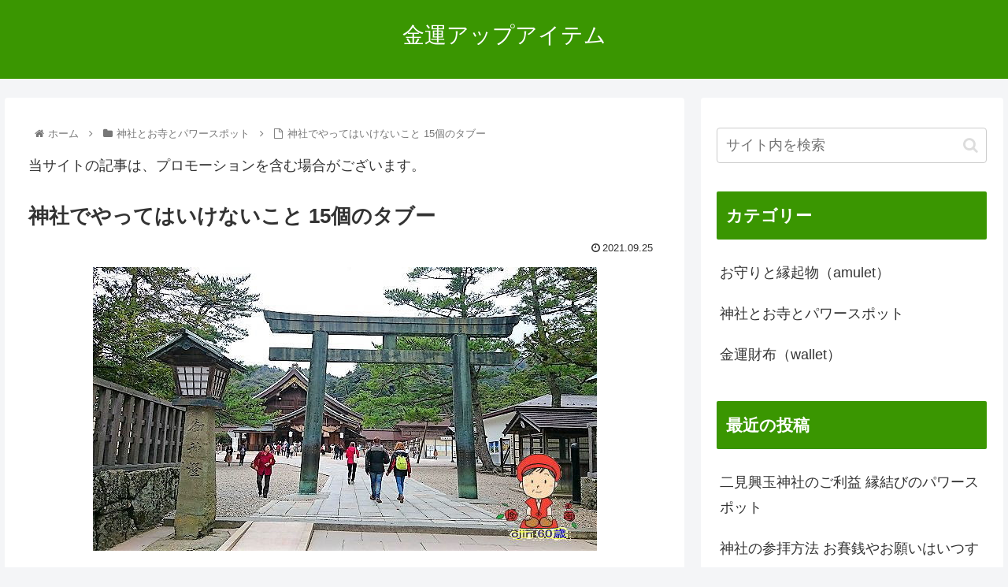

--- FILE ---
content_type: text/html; charset=UTF-8
request_url: https://sonneries-le-retour.com/shrinesandtemples/jinjayattehaikenai/
body_size: 35792
content:
<!doctype html>
<html lang="ja">

<head>
<meta charset="utf-8">
<meta http-equiv="X-UA-Compatible" content="IE=edge">
<meta name="viewport" content="width=device-width, initial-scale=1.0, viewport-fit=cover">
<meta name="referrer" content="no-referrer-when-downgrade">
<meta name="format-detection" content="telephone=no">

  
  

  <!-- preconnect dns-prefetch -->
<link rel="preconnect dns-prefetch" href="//www.googletagmanager.com">
<link rel="preconnect dns-prefetch" href="//www.google-analytics.com">
<link rel="preconnect dns-prefetch" href="//ajax.googleapis.com">
<link rel="preconnect dns-prefetch" href="//cdnjs.cloudflare.com">
<link rel="preconnect dns-prefetch" href="//pagead2.googlesyndication.com">
<link rel="preconnect dns-prefetch" href="//googleads.g.doubleclick.net">
<link rel="preconnect dns-prefetch" href="//tpc.googlesyndication.com">
<link rel="preconnect dns-prefetch" href="//ad.doubleclick.net">
<link rel="preconnect dns-prefetch" href="//www.gstatic.com">
<link rel="preconnect dns-prefetch" href="//cse.google.com">
<link rel="preconnect dns-prefetch" href="//fonts.gstatic.com">
<link rel="preconnect dns-prefetch" href="//fonts.googleapis.com">
<link rel="preconnect dns-prefetch" href="//cms.quantserve.com">
<link rel="preconnect dns-prefetch" href="//secure.gravatar.com">
<link rel="preconnect dns-prefetch" href="//cdn.syndication.twimg.com">
<link rel="preconnect dns-prefetch" href="//cdn.jsdelivr.net">
<link rel="preconnect dns-prefetch" href="//images-fe.ssl-images-amazon.com">
<link rel="preconnect dns-prefetch" href="//completion.amazon.com">
<link rel="preconnect dns-prefetch" href="//m.media-amazon.com">
<link rel="preconnect dns-prefetch" href="//i.moshimo.com">
<link rel="preconnect dns-prefetch" href="//aml.valuecommerce.com">
<link rel="preconnect dns-prefetch" href="//dalc.valuecommerce.com">
<link rel="preconnect dns-prefetch" href="//dalb.valuecommerce.com">

<!-- Preload -->
<link rel="preload" as="font" type="font/woff" href="https://sonneries-le-retour.com/wp-content/themes/cocoon-master/webfonts/icomoon/fonts/icomoon.woff" crossorigin>
<link rel="preload" as="font" type="font/woff2" href="https://sonneries-le-retour.com/wp-content/themes/cocoon-master/webfonts/fontawesome/fonts/fontawesome-webfont.woff2?v=4.7.0" crossorigin>

<title>神社でやってはいけないこと 15個のタブー  |  金運アップアイテム</title>
<meta name='robots' content='max-image-preview:large' />

<!-- OGP -->
<meta property="og:type" content="article">
<meta property="og:description" content="神社で絶対にやってはいけないこと、やってしまいがちな15個のタブーを解説。知らずに失礼なお参りの仕方をしてしまい、神様のお怒りに触れると取り返しがつかないことになります。正しい参拝方法でご利益を授かり、幸せで楽しい人生を送ってくださいね。">
<meta property="og:title" content="神社でやってはいけないこと 15個のタブー">
<meta property="og:url" content="https://sonneries-le-retour.com/shrinesandtemples/jinjayattehaikenai/">
<meta property="og:image" content="https://sonneries-le-retour.com/wp-content/uploads/2021/09/izumotaisha002.jpg">
<meta property="og:site_name" content="金運アップアイテム">
<meta property="og:locale" content="ja_JP">
<meta property="article:published_time" content="2021-09-25T22:31:36+09:00" />
<meta property="article:modified_time" content="2021-09-25T22:31:36+09:00" />
<meta property="article:section" content="神社とお寺とパワースポット">
<meta property="article:tag" content="金運の神様 god">
<!-- /OGP -->
<link rel='dns-prefetch' href='//ajax.googleapis.com' />
<link rel='dns-prefetch' href='//cdnjs.cloudflare.com' />
<link rel='dns-prefetch' href='//cdn.jsdelivr.net' />
<link rel="alternate" type="application/rss+xml" title="金運アップアイテム &raquo; フィード" href="https://sonneries-le-retour.com/feed/" />
<link rel="alternate" type="application/rss+xml" title="金運アップアイテム &raquo; コメントフィード" href="https://sonneries-le-retour.com/comments/feed/" />
<link rel="alternate" type="application/rss+xml" title="金運アップアイテム &raquo; 神社でやってはいけないこと 15個のタブー のコメントのフィード" href="https://sonneries-le-retour.com/shrinesandtemples/jinjayattehaikenai/feed/" />
<style id='wp-img-auto-sizes-contain-inline-css'>
img:is([sizes=auto i],[sizes^="auto," i]){contain-intrinsic-size:3000px 1500px}
/*# sourceURL=wp-img-auto-sizes-contain-inline-css */
</style>
<style id='wp-block-library-inline-css'>
:root{--wp-block-synced-color:#7a00df;--wp-block-synced-color--rgb:122,0,223;--wp-bound-block-color:var(--wp-block-synced-color);--wp-editor-canvas-background:#ddd;--wp-admin-theme-color:#007cba;--wp-admin-theme-color--rgb:0,124,186;--wp-admin-theme-color-darker-10:#006ba1;--wp-admin-theme-color-darker-10--rgb:0,107,160.5;--wp-admin-theme-color-darker-20:#005a87;--wp-admin-theme-color-darker-20--rgb:0,90,135;--wp-admin-border-width-focus:2px}@media (min-resolution:192dpi){:root{--wp-admin-border-width-focus:1.5px}}.wp-element-button{cursor:pointer}:root .has-very-light-gray-background-color{background-color:#eee}:root .has-very-dark-gray-background-color{background-color:#313131}:root .has-very-light-gray-color{color:#eee}:root .has-very-dark-gray-color{color:#313131}:root .has-vivid-green-cyan-to-vivid-cyan-blue-gradient-background{background:linear-gradient(135deg,#00d084,#0693e3)}:root .has-purple-crush-gradient-background{background:linear-gradient(135deg,#34e2e4,#4721fb 50%,#ab1dfe)}:root .has-hazy-dawn-gradient-background{background:linear-gradient(135deg,#faaca8,#dad0ec)}:root .has-subdued-olive-gradient-background{background:linear-gradient(135deg,#fafae1,#67a671)}:root .has-atomic-cream-gradient-background{background:linear-gradient(135deg,#fdd79a,#004a59)}:root .has-nightshade-gradient-background{background:linear-gradient(135deg,#330968,#31cdcf)}:root .has-midnight-gradient-background{background:linear-gradient(135deg,#020381,#2874fc)}:root{--wp--preset--font-size--normal:16px;--wp--preset--font-size--huge:42px}.has-regular-font-size{font-size:1em}.has-larger-font-size{font-size:2.625em}.has-normal-font-size{font-size:var(--wp--preset--font-size--normal)}.has-huge-font-size{font-size:var(--wp--preset--font-size--huge)}.has-text-align-center{text-align:center}.has-text-align-left{text-align:left}.has-text-align-right{text-align:right}.has-fit-text{white-space:nowrap!important}#end-resizable-editor-section{display:none}.aligncenter{clear:both}.items-justified-left{justify-content:flex-start}.items-justified-center{justify-content:center}.items-justified-right{justify-content:flex-end}.items-justified-space-between{justify-content:space-between}.screen-reader-text{border:0;clip-path:inset(50%);height:1px;margin:-1px;overflow:hidden;padding:0;position:absolute;width:1px;word-wrap:normal!important}.screen-reader-text:focus{background-color:#ddd;clip-path:none;color:#444;display:block;font-size:1em;height:auto;left:5px;line-height:normal;padding:15px 23px 14px;text-decoration:none;top:5px;width:auto;z-index:100000}html :where(.has-border-color){border-style:solid}html :where([style*=border-top-color]){border-top-style:solid}html :where([style*=border-right-color]){border-right-style:solid}html :where([style*=border-bottom-color]){border-bottom-style:solid}html :where([style*=border-left-color]){border-left-style:solid}html :where([style*=border-width]){border-style:solid}html :where([style*=border-top-width]){border-top-style:solid}html :where([style*=border-right-width]){border-right-style:solid}html :where([style*=border-bottom-width]){border-bottom-style:solid}html :where([style*=border-left-width]){border-left-style:solid}html :where(img[class*=wp-image-]){height:auto;max-width:100%}:where(figure){margin:0 0 1em}html :where(.is-position-sticky){--wp-admin--admin-bar--position-offset:var(--wp-admin--admin-bar--height,0px)}@media screen and (max-width:600px){html :where(.is-position-sticky){--wp-admin--admin-bar--position-offset:0px}}

/*# sourceURL=wp-block-library-inline-css */
</style><style id='global-styles-inline-css' type='text/css'>
:root{--wp--preset--aspect-ratio--square: 1;--wp--preset--aspect-ratio--4-3: 4/3;--wp--preset--aspect-ratio--3-4: 3/4;--wp--preset--aspect-ratio--3-2: 3/2;--wp--preset--aspect-ratio--2-3: 2/3;--wp--preset--aspect-ratio--16-9: 16/9;--wp--preset--aspect-ratio--9-16: 9/16;--wp--preset--color--black: #333333;--wp--preset--color--cyan-bluish-gray: #abb8c3;--wp--preset--color--white: #ffffff;--wp--preset--color--pale-pink: #f78da7;--wp--preset--color--vivid-red: #cf2e2e;--wp--preset--color--luminous-vivid-orange: #ff6900;--wp--preset--color--luminous-vivid-amber: #fcb900;--wp--preset--color--light-green-cyan: #7bdcb5;--wp--preset--color--vivid-green-cyan: #00d084;--wp--preset--color--pale-cyan-blue: #8ed1fc;--wp--preset--color--vivid-cyan-blue: #0693e3;--wp--preset--color--vivid-purple: #9b51e0;--wp--preset--color--key-color: #3a9601;--wp--preset--color--red: #e60033;--wp--preset--color--pink: #e95295;--wp--preset--color--purple: #884898;--wp--preset--color--deep: #55295b;--wp--preset--color--indigo: #1e50a2;--wp--preset--color--blue: #0095d9;--wp--preset--color--light-blue: #2ca9e1;--wp--preset--color--cyan: #00a3af;--wp--preset--color--teal: #007b43;--wp--preset--color--green: #3eb370;--wp--preset--color--light-green: #8bc34a;--wp--preset--color--lime: #c3d825;--wp--preset--color--yellow: #ffd900;--wp--preset--color--amber: #ffc107;--wp--preset--color--orange: #f39800;--wp--preset--color--deep-orange: #ea5506;--wp--preset--color--brown: #954e2a;--wp--preset--color--grey: #949495;--wp--preset--color--watery-blue: #f3fafe;--wp--preset--color--watery-yellow: #fff7cc;--wp--preset--color--watery-red: #fdf2f2;--wp--preset--color--watery-green: #ebf8f4;--wp--preset--color--ex-a: #ffffff;--wp--preset--color--ex-b: #ffffff;--wp--preset--color--ex-c: #ffffff;--wp--preset--color--ex-d: #ffffff;--wp--preset--color--ex-e: #ffffff;--wp--preset--color--ex-f: #ffffff;--wp--preset--gradient--vivid-cyan-blue-to-vivid-purple: linear-gradient(135deg,rgb(6,147,227) 0%,rgb(155,81,224) 100%);--wp--preset--gradient--light-green-cyan-to-vivid-green-cyan: linear-gradient(135deg,rgb(122,220,180) 0%,rgb(0,208,130) 100%);--wp--preset--gradient--luminous-vivid-amber-to-luminous-vivid-orange: linear-gradient(135deg,rgb(252,185,0) 0%,rgb(255,105,0) 100%);--wp--preset--gradient--luminous-vivid-orange-to-vivid-red: linear-gradient(135deg,rgb(255,105,0) 0%,rgb(207,46,46) 100%);--wp--preset--gradient--very-light-gray-to-cyan-bluish-gray: linear-gradient(135deg,rgb(238,238,238) 0%,rgb(169,184,195) 100%);--wp--preset--gradient--cool-to-warm-spectrum: linear-gradient(135deg,rgb(74,234,220) 0%,rgb(151,120,209) 20%,rgb(207,42,186) 40%,rgb(238,44,130) 60%,rgb(251,105,98) 80%,rgb(254,248,76) 100%);--wp--preset--gradient--blush-light-purple: linear-gradient(135deg,rgb(255,206,236) 0%,rgb(152,150,240) 100%);--wp--preset--gradient--blush-bordeaux: linear-gradient(135deg,rgb(254,205,165) 0%,rgb(254,45,45) 50%,rgb(107,0,62) 100%);--wp--preset--gradient--luminous-dusk: linear-gradient(135deg,rgb(255,203,112) 0%,rgb(199,81,192) 50%,rgb(65,88,208) 100%);--wp--preset--gradient--pale-ocean: linear-gradient(135deg,rgb(255,245,203) 0%,rgb(182,227,212) 50%,rgb(51,167,181) 100%);--wp--preset--gradient--electric-grass: linear-gradient(135deg,rgb(202,248,128) 0%,rgb(113,206,126) 100%);--wp--preset--gradient--midnight: linear-gradient(135deg,rgb(2,3,129) 0%,rgb(40,116,252) 100%);--wp--preset--font-size--small: 13px;--wp--preset--font-size--medium: 20px;--wp--preset--font-size--large: 36px;--wp--preset--font-size--x-large: 42px;--wp--preset--spacing--20: 0.44rem;--wp--preset--spacing--30: 0.67rem;--wp--preset--spacing--40: 1rem;--wp--preset--spacing--50: 1.5rem;--wp--preset--spacing--60: 2.25rem;--wp--preset--spacing--70: 3.38rem;--wp--preset--spacing--80: 5.06rem;--wp--preset--shadow--natural: 6px 6px 9px rgba(0, 0, 0, 0.2);--wp--preset--shadow--deep: 12px 12px 50px rgba(0, 0, 0, 0.4);--wp--preset--shadow--sharp: 6px 6px 0px rgba(0, 0, 0, 0.2);--wp--preset--shadow--outlined: 6px 6px 0px -3px rgb(255, 255, 255), 6px 6px rgb(0, 0, 0);--wp--preset--shadow--crisp: 6px 6px 0px rgb(0, 0, 0);}:where(.is-layout-flex){gap: 0.5em;}:where(.is-layout-grid){gap: 0.5em;}body .is-layout-flex{display: flex;}.is-layout-flex{flex-wrap: wrap;align-items: center;}.is-layout-flex > :is(*, div){margin: 0;}body .is-layout-grid{display: grid;}.is-layout-grid > :is(*, div){margin: 0;}:where(.wp-block-columns.is-layout-flex){gap: 2em;}:where(.wp-block-columns.is-layout-grid){gap: 2em;}:where(.wp-block-post-template.is-layout-flex){gap: 1.25em;}:where(.wp-block-post-template.is-layout-grid){gap: 1.25em;}.has-black-color{color: var(--wp--preset--color--black) !important;}.has-cyan-bluish-gray-color{color: var(--wp--preset--color--cyan-bluish-gray) !important;}.has-white-color{color: var(--wp--preset--color--white) !important;}.has-pale-pink-color{color: var(--wp--preset--color--pale-pink) !important;}.has-vivid-red-color{color: var(--wp--preset--color--vivid-red) !important;}.has-luminous-vivid-orange-color{color: var(--wp--preset--color--luminous-vivid-orange) !important;}.has-luminous-vivid-amber-color{color: var(--wp--preset--color--luminous-vivid-amber) !important;}.has-light-green-cyan-color{color: var(--wp--preset--color--light-green-cyan) !important;}.has-vivid-green-cyan-color{color: var(--wp--preset--color--vivid-green-cyan) !important;}.has-pale-cyan-blue-color{color: var(--wp--preset--color--pale-cyan-blue) !important;}.has-vivid-cyan-blue-color{color: var(--wp--preset--color--vivid-cyan-blue) !important;}.has-vivid-purple-color{color: var(--wp--preset--color--vivid-purple) !important;}.has-black-background-color{background-color: var(--wp--preset--color--black) !important;}.has-cyan-bluish-gray-background-color{background-color: var(--wp--preset--color--cyan-bluish-gray) !important;}.has-white-background-color{background-color: var(--wp--preset--color--white) !important;}.has-pale-pink-background-color{background-color: var(--wp--preset--color--pale-pink) !important;}.has-vivid-red-background-color{background-color: var(--wp--preset--color--vivid-red) !important;}.has-luminous-vivid-orange-background-color{background-color: var(--wp--preset--color--luminous-vivid-orange) !important;}.has-luminous-vivid-amber-background-color{background-color: var(--wp--preset--color--luminous-vivid-amber) !important;}.has-light-green-cyan-background-color{background-color: var(--wp--preset--color--light-green-cyan) !important;}.has-vivid-green-cyan-background-color{background-color: var(--wp--preset--color--vivid-green-cyan) !important;}.has-pale-cyan-blue-background-color{background-color: var(--wp--preset--color--pale-cyan-blue) !important;}.has-vivid-cyan-blue-background-color{background-color: var(--wp--preset--color--vivid-cyan-blue) !important;}.has-vivid-purple-background-color{background-color: var(--wp--preset--color--vivid-purple) !important;}.has-black-border-color{border-color: var(--wp--preset--color--black) !important;}.has-cyan-bluish-gray-border-color{border-color: var(--wp--preset--color--cyan-bluish-gray) !important;}.has-white-border-color{border-color: var(--wp--preset--color--white) !important;}.has-pale-pink-border-color{border-color: var(--wp--preset--color--pale-pink) !important;}.has-vivid-red-border-color{border-color: var(--wp--preset--color--vivid-red) !important;}.has-luminous-vivid-orange-border-color{border-color: var(--wp--preset--color--luminous-vivid-orange) !important;}.has-luminous-vivid-amber-border-color{border-color: var(--wp--preset--color--luminous-vivid-amber) !important;}.has-light-green-cyan-border-color{border-color: var(--wp--preset--color--light-green-cyan) !important;}.has-vivid-green-cyan-border-color{border-color: var(--wp--preset--color--vivid-green-cyan) !important;}.has-pale-cyan-blue-border-color{border-color: var(--wp--preset--color--pale-cyan-blue) !important;}.has-vivid-cyan-blue-border-color{border-color: var(--wp--preset--color--vivid-cyan-blue) !important;}.has-vivid-purple-border-color{border-color: var(--wp--preset--color--vivid-purple) !important;}.has-vivid-cyan-blue-to-vivid-purple-gradient-background{background: var(--wp--preset--gradient--vivid-cyan-blue-to-vivid-purple) !important;}.has-light-green-cyan-to-vivid-green-cyan-gradient-background{background: var(--wp--preset--gradient--light-green-cyan-to-vivid-green-cyan) !important;}.has-luminous-vivid-amber-to-luminous-vivid-orange-gradient-background{background: var(--wp--preset--gradient--luminous-vivid-amber-to-luminous-vivid-orange) !important;}.has-luminous-vivid-orange-to-vivid-red-gradient-background{background: var(--wp--preset--gradient--luminous-vivid-orange-to-vivid-red) !important;}.has-very-light-gray-to-cyan-bluish-gray-gradient-background{background: var(--wp--preset--gradient--very-light-gray-to-cyan-bluish-gray) !important;}.has-cool-to-warm-spectrum-gradient-background{background: var(--wp--preset--gradient--cool-to-warm-spectrum) !important;}.has-blush-light-purple-gradient-background{background: var(--wp--preset--gradient--blush-light-purple) !important;}.has-blush-bordeaux-gradient-background{background: var(--wp--preset--gradient--blush-bordeaux) !important;}.has-luminous-dusk-gradient-background{background: var(--wp--preset--gradient--luminous-dusk) !important;}.has-pale-ocean-gradient-background{background: var(--wp--preset--gradient--pale-ocean) !important;}.has-electric-grass-gradient-background{background: var(--wp--preset--gradient--electric-grass) !important;}.has-midnight-gradient-background{background: var(--wp--preset--gradient--midnight) !important;}.has-small-font-size{font-size: var(--wp--preset--font-size--small) !important;}.has-medium-font-size{font-size: var(--wp--preset--font-size--medium) !important;}.has-large-font-size{font-size: var(--wp--preset--font-size--large) !important;}.has-x-large-font-size{font-size: var(--wp--preset--font-size--x-large) !important;}
/*# sourceURL=global-styles-inline-css */
</style>

<style id='classic-theme-styles-inline-css'>
/*! This file is auto-generated */
.wp-block-button__link{color:#fff;background-color:#32373c;border-radius:9999px;box-shadow:none;text-decoration:none;padding:calc(.667em + 2px) calc(1.333em + 2px);font-size:1.125em}.wp-block-file__button{background:#32373c;color:#fff;text-decoration:none}
/*# sourceURL=/wp-includes/css/classic-themes.min.css */
</style>
<link rel='stylesheet' id='cocoon-style-css' href='https://sonneries-le-retour.com/wp-content/themes/cocoon-master/style.css?ver=6.9&#038;fver=20221113080807' media='all' />
<style id='cocoon-style-inline-css'>
#header-container,#header-container .navi,#navi .navi-in>.menu-header .sub-menu,.article h2,.sidebar h2,.sidebar h3,.cat-link,.cat-label,.appeal-content .appeal-button,.demo .cat-label,.blogcard-type .blogcard-label,#footer{background-color:#3a9601}#navi .navi-in a:hover,#footer a:hover{background-color:rgba(255,255,255,.2)}.article h3,.article h4,.article h5,.article h6,.cat-link,.tag-link{border-color:#3a9601}blockquote::before,blockquote::after,.pager-post-navi a.a-wrap::before{color:rgba(58,150,1,.5)}blockquote,.key-btn{background-color:rgba(58,150,1,.05);border-color:rgba(58,150,1,.5)}pre,.pager-links span,table th,.pagination .current{background-color:rgba(58,150,1,.1);border-color:rgba(58,150,1,.5)}table th,table td,.page-numbers,.page-numbers.dots,.tagcloud a,.list.ecb-entry-border .entry-card-wrap,.related-entries.recb-entry-border .related-entry-card-wrap,.carousel .a-wrap,.pager-post-navi.post-navi-border a.a-wrap,.article .toc,.a-wrap .blogcard,.author-box,.comment-reply-link,.ranking-item{border-color:rgba(58,150,1,.5)}table tr:nth-of-type(2n+1),.page-numbers.dots,.a-wrap:hover,.pagination a:hover,.pagination-next-link:hover,.widget_recent_entries ul li a:hover,.widget_categories ul li a:hover,.widget_archive ul li a:hover,.widget_pages ul li a:hover,.widget_meta ul li a:hover,.widget_rss ul li a:hover,.widget_nav_menu ul li a:hover,.pager-links a:hover span,.tag-link:hover,.tagcloud a:hover{background-color:rgba(58,150,1,.05)}.header,.header .site-name-text,#navi .navi-in a,#navi .navi-in a:hover,.article h2,.sidebar h2,.sidebar h3,#footer,#footer a{color:#fff}.header,.header .site-name-text,#navi .navi-in a,#navi .navi-in a:hover,.appeal-content .appeal-button,.article h2,.sidebar h2,.sidebar h3,.cat-link,.cat-label,.blogcard-type .blogcard::before,#footer,#footer a{color:#fff}a{color:#2d0ef4}#header-container .navi,#navi .navi-in>.menu-header .sub-menu{background-color:#f7f271}#navi .navi-in a,#navi .navi-in a:hover{color:#fff}#navi .navi-in a,#navi .navi-in a:hover{color:#fff}#navi .navi-in a:hover{background-color:rgba(255,255,255,.2)}.go-to-top .go-to-top-button{background-color:#d4f9cf}.go-to-top .go-to-top-button{color:#21b700}.main{width:860px}.sidebar{width:376px}@media screen and (max-width:1280px){.wrap{width:auto}.main,.sidebar,.sidebar-left .main,.sidebar-left .sidebar{margin:0 .5%}.main{width:67.4%}.sidebar{padding:1.5%;width:30%}.entry-card-thumb{width:38%}.entry-card-content{margin-left:40%}}body::after{content:url(https://sonneries-le-retour.com/wp-content/themes/cocoon-master/lib/analytics/access.php?post_id=639&post_type=post)!important;visibility:hidden;position:absolute;bottom:0;right:0;width:1px;height:1px;overflow:hidden;display:inline!important}*::selection{color:#ce66f4}*::-moz-selection{color:#ce66f4}*::selection{background:#93d190}*::-moz-selection{background:#93d190}.toc-checkbox{display:none}.toc-content{visibility:hidden;height:0;opacity:.2;transition:all .5s ease-out}.toc-checkbox:checked~.toc-content{visibility:visible;padding-top:.6em;height:100%;opacity:1}.toc-title::after{content:'[]';margin-left:.5em;cursor:pointer;font-size:.8em}.toc-title:hover::after{text-decoration:underline}.toc-checkbox:checked+.toc-title::after{content:'[閉じる]'}#respond{display:none}.entry-content>*,.demo .entry-content p{line-height:1.8}.entry-content>*,.article p,.demo .entry-content p,.article dl,.article ul,.article ol,.article blockquote,.article pre,.article table,.article .toc,.body .article,.body .column-wrap,.body .new-entry-cards,.body .popular-entry-cards,.body .navi-entry-cards,.body .box-menus,.body .ranking-item,.body .rss-entry-cards,.body .widget,.body .author-box,.body .blogcard-wrap,.body .login-user-only,.body .information-box,.body .question-box,.body .alert-box,.body .information,.body .question,.body .alert,.body .memo-box,.body .comment-box,.body .common-icon-box,.body .blank-box,.body .button-block,.body .micro-bottom,.body .caption-box,.body .tab-caption-box,.body .label-box,.body .toggle-wrap,.body .wp-block-image,.body .booklink-box,.body .kaerebalink-box,.body .tomarebalink-box,.body .product-item-box,.body .speech-wrap,.body .wp-block-categories,.body .wp-block-archives,.body .wp-block-archives-dropdown,.body .wp-block-calendar,.body .ad-area,.body .wp-block-gallery,.body .wp-block-audio,.body .wp-block-cover,.body .wp-block-file,.body .wp-block-media-text,.body .wp-block-video,.body .wp-block-buttons,.body .wp-block-columns,.body .wp-block-separator,.body .components-placeholder,.body .wp-block-search,.body .wp-block-social-links,.body .timeline-box,.body .blogcard-type,.body .btn-wrap,.body .btn-wrap a,.body .block-box,.body .wp-block-embed,.body .wp-block-group,.body .wp-block-table,.body .scrollable-table,.body .wp-block-separator,.body .wp-block,.body .video-container,.comment-area,.related-entries,.pager-post-navi,.comment-respond,.is-root-container>*,[data-type="core/freeform"]{margin-bottom:1.8em}.article h2,.article h3,.article h4,.article h5,.article h6{margin-bottom:1.62em}@media screen and (max-width:480px){.body,.menu-content{font-size:16px}}@media screen and (max-width:781px){.wp-block-column{margin-bottom:1.8em}}@media screen and (max-width:599px){.column-wrap>div{margin-bottom:1.8em}}.article .micro-top{margin-bottom:.36em}.article .micro-bottom{margin-top:-1.62em}.article .micro-balloon{margin-bottom:.9em}.article .micro-bottom.micro-balloon{margin-top:-1.26em}.blank-box.bb-key-color{border-color:#3a9601}.iic-key-color li::before{color:#3a9601}.blank-box.bb-tab.bb-key-color::before{background-color:#3a9601}.tb-key-color .toggle-button{border:1px solid #3a9601;background:#3a9601;color:#fff}.tb-key-color .toggle-button::before{color:#ccc}.tb-key-color .toggle-checkbox:checked~.toggle-content{border-color:#3a9601}.cb-key-color.caption-box{border-color:#3a9601}.cb-key-color .caption-box-label{background-color:#3a9601;color:#fff}.tcb-key-color .tab-caption-box-label{background-color:#3a9601;color:#fff}.tcb-key-color .tab-caption-box-content{border-color:#3a9601}.lb-key-color .label-box-content{border-color:#3a9601}.mc-key-color{background-color:#3a9601;color:#fff;border:0}.mc-key-color.micro-bottom::after{border-bottom-color:#3a9601;border-top-color:transparent}.mc-key-color::before{border-top-color:transparent;border-bottom-color:transparent}.mc-key-color::after{border-top-color:#3a9601}.btn-key-color,.btn-wrap.btn-wrap-key-color>a{background-color:#3a9601}.has-text-color.has-key-color-color{color:#3a9601}.has-background.has-key-color-background-color{background-color:#3a9601}.body.article,body#tinymce.wp-editor{background-color:#fff}.body.article,.editor-post-title__block .editor-post-title__input,body#tinymce.wp-editor{color:#333}html .body .has-key-color-background-color{background-color:#3a9601}html .body .has-key-color-color{color:#3a9601}html .body .has-key-color-color .toggle-button::before{color:#3a9601}html .body .has-key-color-border-color{border-color:#3a9601}html .body .btn-wrap.has-key-color-background-color>a{background-color:#3a9601}html .body .btn-wrap.has-key-color-color>a{color:#3a9601}html .body .btn-wrap.has-key-color-border-color>a{border-color:#3a9601}html .body .bb-tab.has-key-color-border-color .bb-label{background-color:#3a9601}html .body .toggle-wrap.has-key-color-color .toggle-button,html .body .toggle-wrap.has-key-color-color .toggle-button:before{color:#3a9601}html .body .toggle-wrap.has-key-color-border-color .toggle-button{background-color:#3a9601}html .body .toggle-wrap.has-key-color-border-color .toggle-button,.toggle-wrap.has-key-color-border-color .toggle-content{border-color:#3a9601}html .body .iconlist-box.has-key-color-icon-color li::before{color:#3a9601}html .body .micro-balloon.has-key-color-color{color:#3a9601}html .body .micro-balloon.has-key-color-background-color{background-color:#3a9601;border-color:transparent}html .body .micro-balloon.has-key-color-background-color.micro-bottom::after{border-bottom-color:#3a9601;border-top-color:transparent}html .body .micro-balloon.has-key-color-background-color::before{border-top-color:transparent;border-bottom-color:transparent}html .body .micro-balloon.has-key-color-background-color::after{border-top-color:#3a9601}html .body .micro-balloon.has-border-color.has-key-color-border-color{border-color:#3a9601}html .body .micro-balloon.micro-top.has-key-color-border-color::before{border-top-color:#3a9601}html .body .micro-balloon.micro-bottom.has-key-color-border-color::before{border-bottom-color:#3a9601}html .body .caption-box.has-key-color-border-color .box-label{background-color:#3a9601}html .body .tab-caption-box.has-key-color-border-color .box-label{background-color:#3a9601}html .body .tab-caption-box.has-key-color-border-color .box-content{border-color:#3a9601}html .body .tab-caption-box.has-key-color-background-color .box-content{background-color:#3a9601}html .body .label-box.has-key-color-border-color .box-content{border-color:#3a9601}html .body .label-box.has-key-color-background-color .box-content{background-color:#3a9601}html .body .speech-balloon.has-key-color-background-color{background-color:#3a9601}html .body .speech-balloon.has-text-color.has-key-color-color{color:#3a9601}html .body .speech-balloon.has-key-color-border-color{border-color:#3a9601}html .body .sbp-l .speech-balloon.has-key-color-border-color::before{border-right-color:#3a9601}html .body .sbp-r .speech-balloon.has-key-color-border-color::before{border-left-color:#3a9601}html .body .sbp-l .speech-balloon.has-key-color-background-color::after{border-right-color:#3a9601}html .body .sbp-r .speech-balloon.has-key-color-background-color::after{border-left-color:#3a9601}html .body .sbs-line.sbp-r .speech-balloon.has-key-color-background-color{background-color:#3a9601}html .body .sbs-line.sbp-r .speech-balloon.has-key-color-border-color{border-color:#3a9601}html .body .speech-wraphtml .body .sbs-think .speech-balloon.has-key-color-border-color::before,html .body .speech-wrap.sbs-think .speech-balloon.has-key-color-border-color::after{border-color:#3a9601}html .body .sbs-think .speech-balloon.has-key-color-background-color::before,html .body .sbs-think .speech-balloon.has-key-color-background-color::after{background-color:#3a9601}html .body .sbs-think .speech-balloon.has-key-color-border-color::before{border-color:#3a9601}html .body .timeline-box.has-key-color-point-color .timeline-item::before{background-color:#3a9601}.has-key-color-border-color.is-style-accordion .faq-question{background-color:#3a9601}html .body .has-key-color-question-color .faq-question-label{color:#3a9601}html .body .has-key-color-question-color.has-border-color .faq-question-label{color:#3a9601}html .body .has-key-color-answer-color .faq-answer-label{color:#3a9601}html .body .is-style-square.has-key-color-question-color .faq-question-label{color:#fff;background-color:#3a9601}html .body .is-style-square.has-key-color-answer-color .faq-answer-label{color:#fff;background-color:#3a9601}html .body .has-red-background-color{background-color:#e60033}html .body .has-red-color{color:#e60033}html .body .has-red-color .toggle-button::before{color:#e60033}html .body .has-red-border-color{border-color:#e60033}html .body .btn-wrap.has-red-background-color>a{background-color:#e60033}html .body .btn-wrap.has-red-color>a{color:#e60033}html .body .btn-wrap.has-red-border-color>a{border-color:#e60033}html .body .bb-tab.has-red-border-color .bb-label{background-color:#e60033}html .body .toggle-wrap.has-red-color .toggle-button,html .body .toggle-wrap.has-red-color .toggle-button:before{color:#e60033}html .body .toggle-wrap.has-red-border-color .toggle-button{background-color:#e60033}html .body .toggle-wrap.has-red-border-color .toggle-button,.toggle-wrap.has-red-border-color .toggle-content{border-color:#e60033}html .body .iconlist-box.has-red-icon-color li::before{color:#e60033}html .body .micro-balloon.has-red-color{color:#e60033}html .body .micro-balloon.has-red-background-color{background-color:#e60033;border-color:transparent}html .body .micro-balloon.has-red-background-color.micro-bottom::after{border-bottom-color:#e60033;border-top-color:transparent}html .body .micro-balloon.has-red-background-color::before{border-top-color:transparent;border-bottom-color:transparent}html .body .micro-balloon.has-red-background-color::after{border-top-color:#e60033}html .body .micro-balloon.has-border-color.has-red-border-color{border-color:#e60033}html .body .micro-balloon.micro-top.has-red-border-color::before{border-top-color:#e60033}html .body .micro-balloon.micro-bottom.has-red-border-color::before{border-bottom-color:#e60033}html .body .caption-box.has-red-border-color .box-label{background-color:#e60033}html .body .tab-caption-box.has-red-border-color .box-label{background-color:#e60033}html .body .tab-caption-box.has-red-border-color .box-content{border-color:#e60033}html .body .tab-caption-box.has-red-background-color .box-content{background-color:#e60033}html .body .label-box.has-red-border-color .box-content{border-color:#e60033}html .body .label-box.has-red-background-color .box-content{background-color:#e60033}html .body .speech-balloon.has-red-background-color{background-color:#e60033}html .body .speech-balloon.has-text-color.has-red-color{color:#e60033}html .body .speech-balloon.has-red-border-color{border-color:#e60033}html .body .sbp-l .speech-balloon.has-red-border-color::before{border-right-color:#e60033}html .body .sbp-r .speech-balloon.has-red-border-color::before{border-left-color:#e60033}html .body .sbp-l .speech-balloon.has-red-background-color::after{border-right-color:#e60033}html .body .sbp-r .speech-balloon.has-red-background-color::after{border-left-color:#e60033}html .body .sbs-line.sbp-r .speech-balloon.has-red-background-color{background-color:#e60033}html .body .sbs-line.sbp-r .speech-balloon.has-red-border-color{border-color:#e60033}html .body .speech-wraphtml .body .sbs-think .speech-balloon.has-red-border-color::before,html .body .speech-wrap.sbs-think .speech-balloon.has-red-border-color::after{border-color:#e60033}html .body .sbs-think .speech-balloon.has-red-background-color::before,html .body .sbs-think .speech-balloon.has-red-background-color::after{background-color:#e60033}html .body .sbs-think .speech-balloon.has-red-border-color::before{border-color:#e60033}html .body .timeline-box.has-red-point-color .timeline-item::before{background-color:#e60033}.has-red-border-color.is-style-accordion .faq-question{background-color:#e60033}html .body .has-red-question-color .faq-question-label{color:#e60033}html .body .has-red-question-color.has-border-color .faq-question-label{color:#e60033}html .body .has-red-answer-color .faq-answer-label{color:#e60033}html .body .is-style-square.has-red-question-color .faq-question-label{color:#fff;background-color:#e60033}html .body .is-style-square.has-red-answer-color .faq-answer-label{color:#fff;background-color:#e60033}html .body .has-pink-background-color{background-color:#e95295}html .body .has-pink-color{color:#e95295}html .body .has-pink-color .toggle-button::before{color:#e95295}html .body .has-pink-border-color{border-color:#e95295}html .body .btn-wrap.has-pink-background-color>a{background-color:#e95295}html .body .btn-wrap.has-pink-color>a{color:#e95295}html .body .btn-wrap.has-pink-border-color>a{border-color:#e95295}html .body .bb-tab.has-pink-border-color .bb-label{background-color:#e95295}html .body .toggle-wrap.has-pink-color .toggle-button,html .body .toggle-wrap.has-pink-color .toggle-button:before{color:#e95295}html .body .toggle-wrap.has-pink-border-color .toggle-button{background-color:#e95295}html .body .toggle-wrap.has-pink-border-color .toggle-button,.toggle-wrap.has-pink-border-color .toggle-content{border-color:#e95295}html .body .iconlist-box.has-pink-icon-color li::before{color:#e95295}html .body .micro-balloon.has-pink-color{color:#e95295}html .body .micro-balloon.has-pink-background-color{background-color:#e95295;border-color:transparent}html .body .micro-balloon.has-pink-background-color.micro-bottom::after{border-bottom-color:#e95295;border-top-color:transparent}html .body .micro-balloon.has-pink-background-color::before{border-top-color:transparent;border-bottom-color:transparent}html .body .micro-balloon.has-pink-background-color::after{border-top-color:#e95295}html .body .micro-balloon.has-border-color.has-pink-border-color{border-color:#e95295}html .body .micro-balloon.micro-top.has-pink-border-color::before{border-top-color:#e95295}html .body .micro-balloon.micro-bottom.has-pink-border-color::before{border-bottom-color:#e95295}html .body .caption-box.has-pink-border-color .box-label{background-color:#e95295}html .body .tab-caption-box.has-pink-border-color .box-label{background-color:#e95295}html .body .tab-caption-box.has-pink-border-color .box-content{border-color:#e95295}html .body .tab-caption-box.has-pink-background-color .box-content{background-color:#e95295}html .body .label-box.has-pink-border-color .box-content{border-color:#e95295}html .body .label-box.has-pink-background-color .box-content{background-color:#e95295}html .body .speech-balloon.has-pink-background-color{background-color:#e95295}html .body .speech-balloon.has-text-color.has-pink-color{color:#e95295}html .body .speech-balloon.has-pink-border-color{border-color:#e95295}html .body .sbp-l .speech-balloon.has-pink-border-color::before{border-right-color:#e95295}html .body .sbp-r .speech-balloon.has-pink-border-color::before{border-left-color:#e95295}html .body .sbp-l .speech-balloon.has-pink-background-color::after{border-right-color:#e95295}html .body .sbp-r .speech-balloon.has-pink-background-color::after{border-left-color:#e95295}html .body .sbs-line.sbp-r .speech-balloon.has-pink-background-color{background-color:#e95295}html .body .sbs-line.sbp-r .speech-balloon.has-pink-border-color{border-color:#e95295}html .body .speech-wraphtml .body .sbs-think .speech-balloon.has-pink-border-color::before,html .body .speech-wrap.sbs-think .speech-balloon.has-pink-border-color::after{border-color:#e95295}html .body .sbs-think .speech-balloon.has-pink-background-color::before,html .body .sbs-think .speech-balloon.has-pink-background-color::after{background-color:#e95295}html .body .sbs-think .speech-balloon.has-pink-border-color::before{border-color:#e95295}html .body .timeline-box.has-pink-point-color .timeline-item::before{background-color:#e95295}.has-pink-border-color.is-style-accordion .faq-question{background-color:#e95295}html .body .has-pink-question-color .faq-question-label{color:#e95295}html .body .has-pink-question-color.has-border-color .faq-question-label{color:#e95295}html .body .has-pink-answer-color .faq-answer-label{color:#e95295}html .body .is-style-square.has-pink-question-color .faq-question-label{color:#fff;background-color:#e95295}html .body .is-style-square.has-pink-answer-color .faq-answer-label{color:#fff;background-color:#e95295}html .body .has-purple-background-color{background-color:#884898}html .body .has-purple-color{color:#884898}html .body .has-purple-color .toggle-button::before{color:#884898}html .body .has-purple-border-color{border-color:#884898}html .body .btn-wrap.has-purple-background-color>a{background-color:#884898}html .body .btn-wrap.has-purple-color>a{color:#884898}html .body .btn-wrap.has-purple-border-color>a{border-color:#884898}html .body .bb-tab.has-purple-border-color .bb-label{background-color:#884898}html .body .toggle-wrap.has-purple-color .toggle-button,html .body .toggle-wrap.has-purple-color .toggle-button:before{color:#884898}html .body .toggle-wrap.has-purple-border-color .toggle-button{background-color:#884898}html .body .toggle-wrap.has-purple-border-color .toggle-button,.toggle-wrap.has-purple-border-color .toggle-content{border-color:#884898}html .body .iconlist-box.has-purple-icon-color li::before{color:#884898}html .body .micro-balloon.has-purple-color{color:#884898}html .body .micro-balloon.has-purple-background-color{background-color:#884898;border-color:transparent}html .body .micro-balloon.has-purple-background-color.micro-bottom::after{border-bottom-color:#884898;border-top-color:transparent}html .body .micro-balloon.has-purple-background-color::before{border-top-color:transparent;border-bottom-color:transparent}html .body .micro-balloon.has-purple-background-color::after{border-top-color:#884898}html .body .micro-balloon.has-border-color.has-purple-border-color{border-color:#884898}html .body .micro-balloon.micro-top.has-purple-border-color::before{border-top-color:#884898}html .body .micro-balloon.micro-bottom.has-purple-border-color::before{border-bottom-color:#884898}html .body .caption-box.has-purple-border-color .box-label{background-color:#884898}html .body .tab-caption-box.has-purple-border-color .box-label{background-color:#884898}html .body .tab-caption-box.has-purple-border-color .box-content{border-color:#884898}html .body .tab-caption-box.has-purple-background-color .box-content{background-color:#884898}html .body .label-box.has-purple-border-color .box-content{border-color:#884898}html .body .label-box.has-purple-background-color .box-content{background-color:#884898}html .body .speech-balloon.has-purple-background-color{background-color:#884898}html .body .speech-balloon.has-text-color.has-purple-color{color:#884898}html .body .speech-balloon.has-purple-border-color{border-color:#884898}html .body .sbp-l .speech-balloon.has-purple-border-color::before{border-right-color:#884898}html .body .sbp-r .speech-balloon.has-purple-border-color::before{border-left-color:#884898}html .body .sbp-l .speech-balloon.has-purple-background-color::after{border-right-color:#884898}html .body .sbp-r .speech-balloon.has-purple-background-color::after{border-left-color:#884898}html .body .sbs-line.sbp-r .speech-balloon.has-purple-background-color{background-color:#884898}html .body .sbs-line.sbp-r .speech-balloon.has-purple-border-color{border-color:#884898}html .body .speech-wraphtml .body .sbs-think .speech-balloon.has-purple-border-color::before,html .body .speech-wrap.sbs-think .speech-balloon.has-purple-border-color::after{border-color:#884898}html .body .sbs-think .speech-balloon.has-purple-background-color::before,html .body .sbs-think .speech-balloon.has-purple-background-color::after{background-color:#884898}html .body .sbs-think .speech-balloon.has-purple-border-color::before{border-color:#884898}html .body .timeline-box.has-purple-point-color .timeline-item::before{background-color:#884898}.has-purple-border-color.is-style-accordion .faq-question{background-color:#884898}html .body .has-purple-question-color .faq-question-label{color:#884898}html .body .has-purple-question-color.has-border-color .faq-question-label{color:#884898}html .body .has-purple-answer-color .faq-answer-label{color:#884898}html .body .is-style-square.has-purple-question-color .faq-question-label{color:#fff;background-color:#884898}html .body .is-style-square.has-purple-answer-color .faq-answer-label{color:#fff;background-color:#884898}html .body .has-deep-background-color{background-color:#55295b}html .body .has-deep-color{color:#55295b}html .body .has-deep-color .toggle-button::before{color:#55295b}html .body .has-deep-border-color{border-color:#55295b}html .body .btn-wrap.has-deep-background-color>a{background-color:#55295b}html .body .btn-wrap.has-deep-color>a{color:#55295b}html .body .btn-wrap.has-deep-border-color>a{border-color:#55295b}html .body .bb-tab.has-deep-border-color .bb-label{background-color:#55295b}html .body .toggle-wrap.has-deep-color .toggle-button,html .body .toggle-wrap.has-deep-color .toggle-button:before{color:#55295b}html .body .toggle-wrap.has-deep-border-color .toggle-button{background-color:#55295b}html .body .toggle-wrap.has-deep-border-color .toggle-button,.toggle-wrap.has-deep-border-color .toggle-content{border-color:#55295b}html .body .iconlist-box.has-deep-icon-color li::before{color:#55295b}html .body .micro-balloon.has-deep-color{color:#55295b}html .body .micro-balloon.has-deep-background-color{background-color:#55295b;border-color:transparent}html .body .micro-balloon.has-deep-background-color.micro-bottom::after{border-bottom-color:#55295b;border-top-color:transparent}html .body .micro-balloon.has-deep-background-color::before{border-top-color:transparent;border-bottom-color:transparent}html .body .micro-balloon.has-deep-background-color::after{border-top-color:#55295b}html .body .micro-balloon.has-border-color.has-deep-border-color{border-color:#55295b}html .body .micro-balloon.micro-top.has-deep-border-color::before{border-top-color:#55295b}html .body .micro-balloon.micro-bottom.has-deep-border-color::before{border-bottom-color:#55295b}html .body .caption-box.has-deep-border-color .box-label{background-color:#55295b}html .body .tab-caption-box.has-deep-border-color .box-label{background-color:#55295b}html .body .tab-caption-box.has-deep-border-color .box-content{border-color:#55295b}html .body .tab-caption-box.has-deep-background-color .box-content{background-color:#55295b}html .body .label-box.has-deep-border-color .box-content{border-color:#55295b}html .body .label-box.has-deep-background-color .box-content{background-color:#55295b}html .body .speech-balloon.has-deep-background-color{background-color:#55295b}html .body .speech-balloon.has-text-color.has-deep-color{color:#55295b}html .body .speech-balloon.has-deep-border-color{border-color:#55295b}html .body .sbp-l .speech-balloon.has-deep-border-color::before{border-right-color:#55295b}html .body .sbp-r .speech-balloon.has-deep-border-color::before{border-left-color:#55295b}html .body .sbp-l .speech-balloon.has-deep-background-color::after{border-right-color:#55295b}html .body .sbp-r .speech-balloon.has-deep-background-color::after{border-left-color:#55295b}html .body .sbs-line.sbp-r .speech-balloon.has-deep-background-color{background-color:#55295b}html .body .sbs-line.sbp-r .speech-balloon.has-deep-border-color{border-color:#55295b}html .body .speech-wraphtml .body .sbs-think .speech-balloon.has-deep-border-color::before,html .body .speech-wrap.sbs-think .speech-balloon.has-deep-border-color::after{border-color:#55295b}html .body .sbs-think .speech-balloon.has-deep-background-color::before,html .body .sbs-think .speech-balloon.has-deep-background-color::after{background-color:#55295b}html .body .sbs-think .speech-balloon.has-deep-border-color::before{border-color:#55295b}html .body .timeline-box.has-deep-point-color .timeline-item::before{background-color:#55295b}.has-deep-border-color.is-style-accordion .faq-question{background-color:#55295b}html .body .has-deep-question-color .faq-question-label{color:#55295b}html .body .has-deep-question-color.has-border-color .faq-question-label{color:#55295b}html .body .has-deep-answer-color .faq-answer-label{color:#55295b}html .body .is-style-square.has-deep-question-color .faq-question-label{color:#fff;background-color:#55295b}html .body .is-style-square.has-deep-answer-color .faq-answer-label{color:#fff;background-color:#55295b}html .body .has-indigo-background-color{background-color:#1e50a2}html .body .has-indigo-color{color:#1e50a2}html .body .has-indigo-color .toggle-button::before{color:#1e50a2}html .body .has-indigo-border-color{border-color:#1e50a2}html .body .btn-wrap.has-indigo-background-color>a{background-color:#1e50a2}html .body .btn-wrap.has-indigo-color>a{color:#1e50a2}html .body .btn-wrap.has-indigo-border-color>a{border-color:#1e50a2}html .body .bb-tab.has-indigo-border-color .bb-label{background-color:#1e50a2}html .body .toggle-wrap.has-indigo-color .toggle-button,html .body .toggle-wrap.has-indigo-color .toggle-button:before{color:#1e50a2}html .body .toggle-wrap.has-indigo-border-color .toggle-button{background-color:#1e50a2}html .body .toggle-wrap.has-indigo-border-color .toggle-button,.toggle-wrap.has-indigo-border-color .toggle-content{border-color:#1e50a2}html .body .iconlist-box.has-indigo-icon-color li::before{color:#1e50a2}html .body .micro-balloon.has-indigo-color{color:#1e50a2}html .body .micro-balloon.has-indigo-background-color{background-color:#1e50a2;border-color:transparent}html .body .micro-balloon.has-indigo-background-color.micro-bottom::after{border-bottom-color:#1e50a2;border-top-color:transparent}html .body .micro-balloon.has-indigo-background-color::before{border-top-color:transparent;border-bottom-color:transparent}html .body .micro-balloon.has-indigo-background-color::after{border-top-color:#1e50a2}html .body .micro-balloon.has-border-color.has-indigo-border-color{border-color:#1e50a2}html .body .micro-balloon.micro-top.has-indigo-border-color::before{border-top-color:#1e50a2}html .body .micro-balloon.micro-bottom.has-indigo-border-color::before{border-bottom-color:#1e50a2}html .body .caption-box.has-indigo-border-color .box-label{background-color:#1e50a2}html .body .tab-caption-box.has-indigo-border-color .box-label{background-color:#1e50a2}html .body .tab-caption-box.has-indigo-border-color .box-content{border-color:#1e50a2}html .body .tab-caption-box.has-indigo-background-color .box-content{background-color:#1e50a2}html .body .label-box.has-indigo-border-color .box-content{border-color:#1e50a2}html .body .label-box.has-indigo-background-color .box-content{background-color:#1e50a2}html .body .speech-balloon.has-indigo-background-color{background-color:#1e50a2}html .body .speech-balloon.has-text-color.has-indigo-color{color:#1e50a2}html .body .speech-balloon.has-indigo-border-color{border-color:#1e50a2}html .body .sbp-l .speech-balloon.has-indigo-border-color::before{border-right-color:#1e50a2}html .body .sbp-r .speech-balloon.has-indigo-border-color::before{border-left-color:#1e50a2}html .body .sbp-l .speech-balloon.has-indigo-background-color::after{border-right-color:#1e50a2}html .body .sbp-r .speech-balloon.has-indigo-background-color::after{border-left-color:#1e50a2}html .body .sbs-line.sbp-r .speech-balloon.has-indigo-background-color{background-color:#1e50a2}html .body .sbs-line.sbp-r .speech-balloon.has-indigo-border-color{border-color:#1e50a2}html .body .speech-wraphtml .body .sbs-think .speech-balloon.has-indigo-border-color::before,html .body .speech-wrap.sbs-think .speech-balloon.has-indigo-border-color::after{border-color:#1e50a2}html .body .sbs-think .speech-balloon.has-indigo-background-color::before,html .body .sbs-think .speech-balloon.has-indigo-background-color::after{background-color:#1e50a2}html .body .sbs-think .speech-balloon.has-indigo-border-color::before{border-color:#1e50a2}html .body .timeline-box.has-indigo-point-color .timeline-item::before{background-color:#1e50a2}.has-indigo-border-color.is-style-accordion .faq-question{background-color:#1e50a2}html .body .has-indigo-question-color .faq-question-label{color:#1e50a2}html .body .has-indigo-question-color.has-border-color .faq-question-label{color:#1e50a2}html .body .has-indigo-answer-color .faq-answer-label{color:#1e50a2}html .body .is-style-square.has-indigo-question-color .faq-question-label{color:#fff;background-color:#1e50a2}html .body .is-style-square.has-indigo-answer-color .faq-answer-label{color:#fff;background-color:#1e50a2}html .body .has-blue-background-color{background-color:#0095d9}html .body .has-blue-color{color:#0095d9}html .body .has-blue-color .toggle-button::before{color:#0095d9}html .body .has-blue-border-color{border-color:#0095d9}html .body .btn-wrap.has-blue-background-color>a{background-color:#0095d9}html .body .btn-wrap.has-blue-color>a{color:#0095d9}html .body .btn-wrap.has-blue-border-color>a{border-color:#0095d9}html .body .bb-tab.has-blue-border-color .bb-label{background-color:#0095d9}html .body .toggle-wrap.has-blue-color .toggle-button,html .body .toggle-wrap.has-blue-color .toggle-button:before{color:#0095d9}html .body .toggle-wrap.has-blue-border-color .toggle-button{background-color:#0095d9}html .body .toggle-wrap.has-blue-border-color .toggle-button,.toggle-wrap.has-blue-border-color .toggle-content{border-color:#0095d9}html .body .iconlist-box.has-blue-icon-color li::before{color:#0095d9}html .body .micro-balloon.has-blue-color{color:#0095d9}html .body .micro-balloon.has-blue-background-color{background-color:#0095d9;border-color:transparent}html .body .micro-balloon.has-blue-background-color.micro-bottom::after{border-bottom-color:#0095d9;border-top-color:transparent}html .body .micro-balloon.has-blue-background-color::before{border-top-color:transparent;border-bottom-color:transparent}html .body .micro-balloon.has-blue-background-color::after{border-top-color:#0095d9}html .body .micro-balloon.has-border-color.has-blue-border-color{border-color:#0095d9}html .body .micro-balloon.micro-top.has-blue-border-color::before{border-top-color:#0095d9}html .body .micro-balloon.micro-bottom.has-blue-border-color::before{border-bottom-color:#0095d9}html .body .caption-box.has-blue-border-color .box-label{background-color:#0095d9}html .body .tab-caption-box.has-blue-border-color .box-label{background-color:#0095d9}html .body .tab-caption-box.has-blue-border-color .box-content{border-color:#0095d9}html .body .tab-caption-box.has-blue-background-color .box-content{background-color:#0095d9}html .body .label-box.has-blue-border-color .box-content{border-color:#0095d9}html .body .label-box.has-blue-background-color .box-content{background-color:#0095d9}html .body .speech-balloon.has-blue-background-color{background-color:#0095d9}html .body .speech-balloon.has-text-color.has-blue-color{color:#0095d9}html .body .speech-balloon.has-blue-border-color{border-color:#0095d9}html .body .sbp-l .speech-balloon.has-blue-border-color::before{border-right-color:#0095d9}html .body .sbp-r .speech-balloon.has-blue-border-color::before{border-left-color:#0095d9}html .body .sbp-l .speech-balloon.has-blue-background-color::after{border-right-color:#0095d9}html .body .sbp-r .speech-balloon.has-blue-background-color::after{border-left-color:#0095d9}html .body .sbs-line.sbp-r .speech-balloon.has-blue-background-color{background-color:#0095d9}html .body .sbs-line.sbp-r .speech-balloon.has-blue-border-color{border-color:#0095d9}html .body .speech-wraphtml .body .sbs-think .speech-balloon.has-blue-border-color::before,html .body .speech-wrap.sbs-think .speech-balloon.has-blue-border-color::after{border-color:#0095d9}html .body .sbs-think .speech-balloon.has-blue-background-color::before,html .body .sbs-think .speech-balloon.has-blue-background-color::after{background-color:#0095d9}html .body .sbs-think .speech-balloon.has-blue-border-color::before{border-color:#0095d9}html .body .timeline-box.has-blue-point-color .timeline-item::before{background-color:#0095d9}.has-blue-border-color.is-style-accordion .faq-question{background-color:#0095d9}html .body .has-blue-question-color .faq-question-label{color:#0095d9}html .body .has-blue-question-color.has-border-color .faq-question-label{color:#0095d9}html .body .has-blue-answer-color .faq-answer-label{color:#0095d9}html .body .is-style-square.has-blue-question-color .faq-question-label{color:#fff;background-color:#0095d9}html .body .is-style-square.has-blue-answer-color .faq-answer-label{color:#fff;background-color:#0095d9}html .body .has-light-blue-background-color{background-color:#2ca9e1}html .body .has-light-blue-color{color:#2ca9e1}html .body .has-light-blue-color .toggle-button::before{color:#2ca9e1}html .body .has-light-blue-border-color{border-color:#2ca9e1}html .body .btn-wrap.has-light-blue-background-color>a{background-color:#2ca9e1}html .body .btn-wrap.has-light-blue-color>a{color:#2ca9e1}html .body .btn-wrap.has-light-blue-border-color>a{border-color:#2ca9e1}html .body .bb-tab.has-light-blue-border-color .bb-label{background-color:#2ca9e1}html .body .toggle-wrap.has-light-blue-color .toggle-button,html .body .toggle-wrap.has-light-blue-color .toggle-button:before{color:#2ca9e1}html .body .toggle-wrap.has-light-blue-border-color .toggle-button{background-color:#2ca9e1}html .body .toggle-wrap.has-light-blue-border-color .toggle-button,.toggle-wrap.has-light-blue-border-color .toggle-content{border-color:#2ca9e1}html .body .iconlist-box.has-light-blue-icon-color li::before{color:#2ca9e1}html .body .micro-balloon.has-light-blue-color{color:#2ca9e1}html .body .micro-balloon.has-light-blue-background-color{background-color:#2ca9e1;border-color:transparent}html .body .micro-balloon.has-light-blue-background-color.micro-bottom::after{border-bottom-color:#2ca9e1;border-top-color:transparent}html .body .micro-balloon.has-light-blue-background-color::before{border-top-color:transparent;border-bottom-color:transparent}html .body .micro-balloon.has-light-blue-background-color::after{border-top-color:#2ca9e1}html .body .micro-balloon.has-border-color.has-light-blue-border-color{border-color:#2ca9e1}html .body .micro-balloon.micro-top.has-light-blue-border-color::before{border-top-color:#2ca9e1}html .body .micro-balloon.micro-bottom.has-light-blue-border-color::before{border-bottom-color:#2ca9e1}html .body .caption-box.has-light-blue-border-color .box-label{background-color:#2ca9e1}html .body .tab-caption-box.has-light-blue-border-color .box-label{background-color:#2ca9e1}html .body .tab-caption-box.has-light-blue-border-color .box-content{border-color:#2ca9e1}html .body .tab-caption-box.has-light-blue-background-color .box-content{background-color:#2ca9e1}html .body .label-box.has-light-blue-border-color .box-content{border-color:#2ca9e1}html .body .label-box.has-light-blue-background-color .box-content{background-color:#2ca9e1}html .body .speech-balloon.has-light-blue-background-color{background-color:#2ca9e1}html .body .speech-balloon.has-text-color.has-light-blue-color{color:#2ca9e1}html .body .speech-balloon.has-light-blue-border-color{border-color:#2ca9e1}html .body .sbp-l .speech-balloon.has-light-blue-border-color::before{border-right-color:#2ca9e1}html .body .sbp-r .speech-balloon.has-light-blue-border-color::before{border-left-color:#2ca9e1}html .body .sbp-l .speech-balloon.has-light-blue-background-color::after{border-right-color:#2ca9e1}html .body .sbp-r .speech-balloon.has-light-blue-background-color::after{border-left-color:#2ca9e1}html .body .sbs-line.sbp-r .speech-balloon.has-light-blue-background-color{background-color:#2ca9e1}html .body .sbs-line.sbp-r .speech-balloon.has-light-blue-border-color{border-color:#2ca9e1}html .body .speech-wraphtml .body .sbs-think .speech-balloon.has-light-blue-border-color::before,html .body .speech-wrap.sbs-think .speech-balloon.has-light-blue-border-color::after{border-color:#2ca9e1}html .body .sbs-think .speech-balloon.has-light-blue-background-color::before,html .body .sbs-think .speech-balloon.has-light-blue-background-color::after{background-color:#2ca9e1}html .body .sbs-think .speech-balloon.has-light-blue-border-color::before{border-color:#2ca9e1}html .body .timeline-box.has-light-blue-point-color .timeline-item::before{background-color:#2ca9e1}.has-light-blue-border-color.is-style-accordion .faq-question{background-color:#2ca9e1}html .body .has-light-blue-question-color .faq-question-label{color:#2ca9e1}html .body .has-light-blue-question-color.has-border-color .faq-question-label{color:#2ca9e1}html .body .has-light-blue-answer-color .faq-answer-label{color:#2ca9e1}html .body .is-style-square.has-light-blue-question-color .faq-question-label{color:#fff;background-color:#2ca9e1}html .body .is-style-square.has-light-blue-answer-color .faq-answer-label{color:#fff;background-color:#2ca9e1}html .body .has-cyan-background-color{background-color:#00a3af}html .body .has-cyan-color{color:#00a3af}html .body .has-cyan-color .toggle-button::before{color:#00a3af}html .body .has-cyan-border-color{border-color:#00a3af}html .body .btn-wrap.has-cyan-background-color>a{background-color:#00a3af}html .body .btn-wrap.has-cyan-color>a{color:#00a3af}html .body .btn-wrap.has-cyan-border-color>a{border-color:#00a3af}html .body .bb-tab.has-cyan-border-color .bb-label{background-color:#00a3af}html .body .toggle-wrap.has-cyan-color .toggle-button,html .body .toggle-wrap.has-cyan-color .toggle-button:before{color:#00a3af}html .body .toggle-wrap.has-cyan-border-color .toggle-button{background-color:#00a3af}html .body .toggle-wrap.has-cyan-border-color .toggle-button,.toggle-wrap.has-cyan-border-color .toggle-content{border-color:#00a3af}html .body .iconlist-box.has-cyan-icon-color li::before{color:#00a3af}html .body .micro-balloon.has-cyan-color{color:#00a3af}html .body .micro-balloon.has-cyan-background-color{background-color:#00a3af;border-color:transparent}html .body .micro-balloon.has-cyan-background-color.micro-bottom::after{border-bottom-color:#00a3af;border-top-color:transparent}html .body .micro-balloon.has-cyan-background-color::before{border-top-color:transparent;border-bottom-color:transparent}html .body .micro-balloon.has-cyan-background-color::after{border-top-color:#00a3af}html .body .micro-balloon.has-border-color.has-cyan-border-color{border-color:#00a3af}html .body .micro-balloon.micro-top.has-cyan-border-color::before{border-top-color:#00a3af}html .body .micro-balloon.micro-bottom.has-cyan-border-color::before{border-bottom-color:#00a3af}html .body .caption-box.has-cyan-border-color .box-label{background-color:#00a3af}html .body .tab-caption-box.has-cyan-border-color .box-label{background-color:#00a3af}html .body .tab-caption-box.has-cyan-border-color .box-content{border-color:#00a3af}html .body .tab-caption-box.has-cyan-background-color .box-content{background-color:#00a3af}html .body .label-box.has-cyan-border-color .box-content{border-color:#00a3af}html .body .label-box.has-cyan-background-color .box-content{background-color:#00a3af}html .body .speech-balloon.has-cyan-background-color{background-color:#00a3af}html .body .speech-balloon.has-text-color.has-cyan-color{color:#00a3af}html .body .speech-balloon.has-cyan-border-color{border-color:#00a3af}html .body .sbp-l .speech-balloon.has-cyan-border-color::before{border-right-color:#00a3af}html .body .sbp-r .speech-balloon.has-cyan-border-color::before{border-left-color:#00a3af}html .body .sbp-l .speech-balloon.has-cyan-background-color::after{border-right-color:#00a3af}html .body .sbp-r .speech-balloon.has-cyan-background-color::after{border-left-color:#00a3af}html .body .sbs-line.sbp-r .speech-balloon.has-cyan-background-color{background-color:#00a3af}html .body .sbs-line.sbp-r .speech-balloon.has-cyan-border-color{border-color:#00a3af}html .body .speech-wraphtml .body .sbs-think .speech-balloon.has-cyan-border-color::before,html .body .speech-wrap.sbs-think .speech-balloon.has-cyan-border-color::after{border-color:#00a3af}html .body .sbs-think .speech-balloon.has-cyan-background-color::before,html .body .sbs-think .speech-balloon.has-cyan-background-color::after{background-color:#00a3af}html .body .sbs-think .speech-balloon.has-cyan-border-color::before{border-color:#00a3af}html .body .timeline-box.has-cyan-point-color .timeline-item::before{background-color:#00a3af}.has-cyan-border-color.is-style-accordion .faq-question{background-color:#00a3af}html .body .has-cyan-question-color .faq-question-label{color:#00a3af}html .body .has-cyan-question-color.has-border-color .faq-question-label{color:#00a3af}html .body .has-cyan-answer-color .faq-answer-label{color:#00a3af}html .body .is-style-square.has-cyan-question-color .faq-question-label{color:#fff;background-color:#00a3af}html .body .is-style-square.has-cyan-answer-color .faq-answer-label{color:#fff;background-color:#00a3af}html .body .has-teal-background-color{background-color:#007b43}html .body .has-teal-color{color:#007b43}html .body .has-teal-color .toggle-button::before{color:#007b43}html .body .has-teal-border-color{border-color:#007b43}html .body .btn-wrap.has-teal-background-color>a{background-color:#007b43}html .body .btn-wrap.has-teal-color>a{color:#007b43}html .body .btn-wrap.has-teal-border-color>a{border-color:#007b43}html .body .bb-tab.has-teal-border-color .bb-label{background-color:#007b43}html .body .toggle-wrap.has-teal-color .toggle-button,html .body .toggle-wrap.has-teal-color .toggle-button:before{color:#007b43}html .body .toggle-wrap.has-teal-border-color .toggle-button{background-color:#007b43}html .body .toggle-wrap.has-teal-border-color .toggle-button,.toggle-wrap.has-teal-border-color .toggle-content{border-color:#007b43}html .body .iconlist-box.has-teal-icon-color li::before{color:#007b43}html .body .micro-balloon.has-teal-color{color:#007b43}html .body .micro-balloon.has-teal-background-color{background-color:#007b43;border-color:transparent}html .body .micro-balloon.has-teal-background-color.micro-bottom::after{border-bottom-color:#007b43;border-top-color:transparent}html .body .micro-balloon.has-teal-background-color::before{border-top-color:transparent;border-bottom-color:transparent}html .body .micro-balloon.has-teal-background-color::after{border-top-color:#007b43}html .body .micro-balloon.has-border-color.has-teal-border-color{border-color:#007b43}html .body .micro-balloon.micro-top.has-teal-border-color::before{border-top-color:#007b43}html .body .micro-balloon.micro-bottom.has-teal-border-color::before{border-bottom-color:#007b43}html .body .caption-box.has-teal-border-color .box-label{background-color:#007b43}html .body .tab-caption-box.has-teal-border-color .box-label{background-color:#007b43}html .body .tab-caption-box.has-teal-border-color .box-content{border-color:#007b43}html .body .tab-caption-box.has-teal-background-color .box-content{background-color:#007b43}html .body .label-box.has-teal-border-color .box-content{border-color:#007b43}html .body .label-box.has-teal-background-color .box-content{background-color:#007b43}html .body .speech-balloon.has-teal-background-color{background-color:#007b43}html .body .speech-balloon.has-text-color.has-teal-color{color:#007b43}html .body .speech-balloon.has-teal-border-color{border-color:#007b43}html .body .sbp-l .speech-balloon.has-teal-border-color::before{border-right-color:#007b43}html .body .sbp-r .speech-balloon.has-teal-border-color::before{border-left-color:#007b43}html .body .sbp-l .speech-balloon.has-teal-background-color::after{border-right-color:#007b43}html .body .sbp-r .speech-balloon.has-teal-background-color::after{border-left-color:#007b43}html .body .sbs-line.sbp-r .speech-balloon.has-teal-background-color{background-color:#007b43}html .body .sbs-line.sbp-r .speech-balloon.has-teal-border-color{border-color:#007b43}html .body .speech-wraphtml .body .sbs-think .speech-balloon.has-teal-border-color::before,html .body .speech-wrap.sbs-think .speech-balloon.has-teal-border-color::after{border-color:#007b43}html .body .sbs-think .speech-balloon.has-teal-background-color::before,html .body .sbs-think .speech-balloon.has-teal-background-color::after{background-color:#007b43}html .body .sbs-think .speech-balloon.has-teal-border-color::before{border-color:#007b43}html .body .timeline-box.has-teal-point-color .timeline-item::before{background-color:#007b43}.has-teal-border-color.is-style-accordion .faq-question{background-color:#007b43}html .body .has-teal-question-color .faq-question-label{color:#007b43}html .body .has-teal-question-color.has-border-color .faq-question-label{color:#007b43}html .body .has-teal-answer-color .faq-answer-label{color:#007b43}html .body .is-style-square.has-teal-question-color .faq-question-label{color:#fff;background-color:#007b43}html .body .is-style-square.has-teal-answer-color .faq-answer-label{color:#fff;background-color:#007b43}html .body .has-green-background-color{background-color:#3eb370}html .body .has-green-color{color:#3eb370}html .body .has-green-color .toggle-button::before{color:#3eb370}html .body .has-green-border-color{border-color:#3eb370}html .body .btn-wrap.has-green-background-color>a{background-color:#3eb370}html .body .btn-wrap.has-green-color>a{color:#3eb370}html .body .btn-wrap.has-green-border-color>a{border-color:#3eb370}html .body .bb-tab.has-green-border-color .bb-label{background-color:#3eb370}html .body .toggle-wrap.has-green-color .toggle-button,html .body .toggle-wrap.has-green-color .toggle-button:before{color:#3eb370}html .body .toggle-wrap.has-green-border-color .toggle-button{background-color:#3eb370}html .body .toggle-wrap.has-green-border-color .toggle-button,.toggle-wrap.has-green-border-color .toggle-content{border-color:#3eb370}html .body .iconlist-box.has-green-icon-color li::before{color:#3eb370}html .body .micro-balloon.has-green-color{color:#3eb370}html .body .micro-balloon.has-green-background-color{background-color:#3eb370;border-color:transparent}html .body .micro-balloon.has-green-background-color.micro-bottom::after{border-bottom-color:#3eb370;border-top-color:transparent}html .body .micro-balloon.has-green-background-color::before{border-top-color:transparent;border-bottom-color:transparent}html .body .micro-balloon.has-green-background-color::after{border-top-color:#3eb370}html .body .micro-balloon.has-border-color.has-green-border-color{border-color:#3eb370}html .body .micro-balloon.micro-top.has-green-border-color::before{border-top-color:#3eb370}html .body .micro-balloon.micro-bottom.has-green-border-color::before{border-bottom-color:#3eb370}html .body .caption-box.has-green-border-color .box-label{background-color:#3eb370}html .body .tab-caption-box.has-green-border-color .box-label{background-color:#3eb370}html .body .tab-caption-box.has-green-border-color .box-content{border-color:#3eb370}html .body .tab-caption-box.has-green-background-color .box-content{background-color:#3eb370}html .body .label-box.has-green-border-color .box-content{border-color:#3eb370}html .body .label-box.has-green-background-color .box-content{background-color:#3eb370}html .body .speech-balloon.has-green-background-color{background-color:#3eb370}html .body .speech-balloon.has-text-color.has-green-color{color:#3eb370}html .body .speech-balloon.has-green-border-color{border-color:#3eb370}html .body .sbp-l .speech-balloon.has-green-border-color::before{border-right-color:#3eb370}html .body .sbp-r .speech-balloon.has-green-border-color::before{border-left-color:#3eb370}html .body .sbp-l .speech-balloon.has-green-background-color::after{border-right-color:#3eb370}html .body .sbp-r .speech-balloon.has-green-background-color::after{border-left-color:#3eb370}html .body .sbs-line.sbp-r .speech-balloon.has-green-background-color{background-color:#3eb370}html .body .sbs-line.sbp-r .speech-balloon.has-green-border-color{border-color:#3eb370}html .body .speech-wraphtml .body .sbs-think .speech-balloon.has-green-border-color::before,html .body .speech-wrap.sbs-think .speech-balloon.has-green-border-color::after{border-color:#3eb370}html .body .sbs-think .speech-balloon.has-green-background-color::before,html .body .sbs-think .speech-balloon.has-green-background-color::after{background-color:#3eb370}html .body .sbs-think .speech-balloon.has-green-border-color::before{border-color:#3eb370}html .body .timeline-box.has-green-point-color .timeline-item::before{background-color:#3eb370}.has-green-border-color.is-style-accordion .faq-question{background-color:#3eb370}html .body .has-green-question-color .faq-question-label{color:#3eb370}html .body .has-green-question-color.has-border-color .faq-question-label{color:#3eb370}html .body .has-green-answer-color .faq-answer-label{color:#3eb370}html .body .is-style-square.has-green-question-color .faq-question-label{color:#fff;background-color:#3eb370}html .body .is-style-square.has-green-answer-color .faq-answer-label{color:#fff;background-color:#3eb370}html .body .has-light-green-background-color{background-color:#8bc34a}html .body .has-light-green-color{color:#8bc34a}html .body .has-light-green-color .toggle-button::before{color:#8bc34a}html .body .has-light-green-border-color{border-color:#8bc34a}html .body .btn-wrap.has-light-green-background-color>a{background-color:#8bc34a}html .body .btn-wrap.has-light-green-color>a{color:#8bc34a}html .body .btn-wrap.has-light-green-border-color>a{border-color:#8bc34a}html .body .bb-tab.has-light-green-border-color .bb-label{background-color:#8bc34a}html .body .toggle-wrap.has-light-green-color .toggle-button,html .body .toggle-wrap.has-light-green-color .toggle-button:before{color:#8bc34a}html .body .toggle-wrap.has-light-green-border-color .toggle-button{background-color:#8bc34a}html .body .toggle-wrap.has-light-green-border-color .toggle-button,.toggle-wrap.has-light-green-border-color .toggle-content{border-color:#8bc34a}html .body .iconlist-box.has-light-green-icon-color li::before{color:#8bc34a}html .body .micro-balloon.has-light-green-color{color:#8bc34a}html .body .micro-balloon.has-light-green-background-color{background-color:#8bc34a;border-color:transparent}html .body .micro-balloon.has-light-green-background-color.micro-bottom::after{border-bottom-color:#8bc34a;border-top-color:transparent}html .body .micro-balloon.has-light-green-background-color::before{border-top-color:transparent;border-bottom-color:transparent}html .body .micro-balloon.has-light-green-background-color::after{border-top-color:#8bc34a}html .body .micro-balloon.has-border-color.has-light-green-border-color{border-color:#8bc34a}html .body .micro-balloon.micro-top.has-light-green-border-color::before{border-top-color:#8bc34a}html .body .micro-balloon.micro-bottom.has-light-green-border-color::before{border-bottom-color:#8bc34a}html .body .caption-box.has-light-green-border-color .box-label{background-color:#8bc34a}html .body .tab-caption-box.has-light-green-border-color .box-label{background-color:#8bc34a}html .body .tab-caption-box.has-light-green-border-color .box-content{border-color:#8bc34a}html .body .tab-caption-box.has-light-green-background-color .box-content{background-color:#8bc34a}html .body .label-box.has-light-green-border-color .box-content{border-color:#8bc34a}html .body .label-box.has-light-green-background-color .box-content{background-color:#8bc34a}html .body .speech-balloon.has-light-green-background-color{background-color:#8bc34a}html .body .speech-balloon.has-text-color.has-light-green-color{color:#8bc34a}html .body .speech-balloon.has-light-green-border-color{border-color:#8bc34a}html .body .sbp-l .speech-balloon.has-light-green-border-color::before{border-right-color:#8bc34a}html .body .sbp-r .speech-balloon.has-light-green-border-color::before{border-left-color:#8bc34a}html .body .sbp-l .speech-balloon.has-light-green-background-color::after{border-right-color:#8bc34a}html .body .sbp-r .speech-balloon.has-light-green-background-color::after{border-left-color:#8bc34a}html .body .sbs-line.sbp-r .speech-balloon.has-light-green-background-color{background-color:#8bc34a}html .body .sbs-line.sbp-r .speech-balloon.has-light-green-border-color{border-color:#8bc34a}html .body .speech-wraphtml .body .sbs-think .speech-balloon.has-light-green-border-color::before,html .body .speech-wrap.sbs-think .speech-balloon.has-light-green-border-color::after{border-color:#8bc34a}html .body .sbs-think .speech-balloon.has-light-green-background-color::before,html .body .sbs-think .speech-balloon.has-light-green-background-color::after{background-color:#8bc34a}html .body .sbs-think .speech-balloon.has-light-green-border-color::before{border-color:#8bc34a}html .body .timeline-box.has-light-green-point-color .timeline-item::before{background-color:#8bc34a}.has-light-green-border-color.is-style-accordion .faq-question{background-color:#8bc34a}html .body .has-light-green-question-color .faq-question-label{color:#8bc34a}html .body .has-light-green-question-color.has-border-color .faq-question-label{color:#8bc34a}html .body .has-light-green-answer-color .faq-answer-label{color:#8bc34a}html .body .is-style-square.has-light-green-question-color .faq-question-label{color:#fff;background-color:#8bc34a}html .body .is-style-square.has-light-green-answer-color .faq-answer-label{color:#fff;background-color:#8bc34a}html .body .has-lime-background-color{background-color:#c3d825}html .body .has-lime-color{color:#c3d825}html .body .has-lime-color .toggle-button::before{color:#c3d825}html .body .has-lime-border-color{border-color:#c3d825}html .body .btn-wrap.has-lime-background-color>a{background-color:#c3d825}html .body .btn-wrap.has-lime-color>a{color:#c3d825}html .body .btn-wrap.has-lime-border-color>a{border-color:#c3d825}html .body .bb-tab.has-lime-border-color .bb-label{background-color:#c3d825}html .body .toggle-wrap.has-lime-color .toggle-button,html .body .toggle-wrap.has-lime-color .toggle-button:before{color:#c3d825}html .body .toggle-wrap.has-lime-border-color .toggle-button{background-color:#c3d825}html .body .toggle-wrap.has-lime-border-color .toggle-button,.toggle-wrap.has-lime-border-color .toggle-content{border-color:#c3d825}html .body .iconlist-box.has-lime-icon-color li::before{color:#c3d825}html .body .micro-balloon.has-lime-color{color:#c3d825}html .body .micro-balloon.has-lime-background-color{background-color:#c3d825;border-color:transparent}html .body .micro-balloon.has-lime-background-color.micro-bottom::after{border-bottom-color:#c3d825;border-top-color:transparent}html .body .micro-balloon.has-lime-background-color::before{border-top-color:transparent;border-bottom-color:transparent}html .body .micro-balloon.has-lime-background-color::after{border-top-color:#c3d825}html .body .micro-balloon.has-border-color.has-lime-border-color{border-color:#c3d825}html .body .micro-balloon.micro-top.has-lime-border-color::before{border-top-color:#c3d825}html .body .micro-balloon.micro-bottom.has-lime-border-color::before{border-bottom-color:#c3d825}html .body .caption-box.has-lime-border-color .box-label{background-color:#c3d825}html .body .tab-caption-box.has-lime-border-color .box-label{background-color:#c3d825}html .body .tab-caption-box.has-lime-border-color .box-content{border-color:#c3d825}html .body .tab-caption-box.has-lime-background-color .box-content{background-color:#c3d825}html .body .label-box.has-lime-border-color .box-content{border-color:#c3d825}html .body .label-box.has-lime-background-color .box-content{background-color:#c3d825}html .body .speech-balloon.has-lime-background-color{background-color:#c3d825}html .body .speech-balloon.has-text-color.has-lime-color{color:#c3d825}html .body .speech-balloon.has-lime-border-color{border-color:#c3d825}html .body .sbp-l .speech-balloon.has-lime-border-color::before{border-right-color:#c3d825}html .body .sbp-r .speech-balloon.has-lime-border-color::before{border-left-color:#c3d825}html .body .sbp-l .speech-balloon.has-lime-background-color::after{border-right-color:#c3d825}html .body .sbp-r .speech-balloon.has-lime-background-color::after{border-left-color:#c3d825}html .body .sbs-line.sbp-r .speech-balloon.has-lime-background-color{background-color:#c3d825}html .body .sbs-line.sbp-r .speech-balloon.has-lime-border-color{border-color:#c3d825}html .body .speech-wraphtml .body .sbs-think .speech-balloon.has-lime-border-color::before,html .body .speech-wrap.sbs-think .speech-balloon.has-lime-border-color::after{border-color:#c3d825}html .body .sbs-think .speech-balloon.has-lime-background-color::before,html .body .sbs-think .speech-balloon.has-lime-background-color::after{background-color:#c3d825}html .body .sbs-think .speech-balloon.has-lime-border-color::before{border-color:#c3d825}html .body .timeline-box.has-lime-point-color .timeline-item::before{background-color:#c3d825}.has-lime-border-color.is-style-accordion .faq-question{background-color:#c3d825}html .body .has-lime-question-color .faq-question-label{color:#c3d825}html .body .has-lime-question-color.has-border-color .faq-question-label{color:#c3d825}html .body .has-lime-answer-color .faq-answer-label{color:#c3d825}html .body .is-style-square.has-lime-question-color .faq-question-label{color:#fff;background-color:#c3d825}html .body .is-style-square.has-lime-answer-color .faq-answer-label{color:#fff;background-color:#c3d825}html .body .has-yellow-background-color{background-color:#ffd900}html .body .has-yellow-color{color:#ffd900}html .body .has-yellow-color .toggle-button::before{color:#ffd900}html .body .has-yellow-border-color{border-color:#ffd900}html .body .btn-wrap.has-yellow-background-color>a{background-color:#ffd900}html .body .btn-wrap.has-yellow-color>a{color:#ffd900}html .body .btn-wrap.has-yellow-border-color>a{border-color:#ffd900}html .body .bb-tab.has-yellow-border-color .bb-label{background-color:#ffd900}html .body .toggle-wrap.has-yellow-color .toggle-button,html .body .toggle-wrap.has-yellow-color .toggle-button:before{color:#ffd900}html .body .toggle-wrap.has-yellow-border-color .toggle-button{background-color:#ffd900}html .body .toggle-wrap.has-yellow-border-color .toggle-button,.toggle-wrap.has-yellow-border-color .toggle-content{border-color:#ffd900}html .body .iconlist-box.has-yellow-icon-color li::before{color:#ffd900}html .body .micro-balloon.has-yellow-color{color:#ffd900}html .body .micro-balloon.has-yellow-background-color{background-color:#ffd900;border-color:transparent}html .body .micro-balloon.has-yellow-background-color.micro-bottom::after{border-bottom-color:#ffd900;border-top-color:transparent}html .body .micro-balloon.has-yellow-background-color::before{border-top-color:transparent;border-bottom-color:transparent}html .body .micro-balloon.has-yellow-background-color::after{border-top-color:#ffd900}html .body .micro-balloon.has-border-color.has-yellow-border-color{border-color:#ffd900}html .body .micro-balloon.micro-top.has-yellow-border-color::before{border-top-color:#ffd900}html .body .micro-balloon.micro-bottom.has-yellow-border-color::before{border-bottom-color:#ffd900}html .body .caption-box.has-yellow-border-color .box-label{background-color:#ffd900}html .body .tab-caption-box.has-yellow-border-color .box-label{background-color:#ffd900}html .body .tab-caption-box.has-yellow-border-color .box-content{border-color:#ffd900}html .body .tab-caption-box.has-yellow-background-color .box-content{background-color:#ffd900}html .body .label-box.has-yellow-border-color .box-content{border-color:#ffd900}html .body .label-box.has-yellow-background-color .box-content{background-color:#ffd900}html .body .speech-balloon.has-yellow-background-color{background-color:#ffd900}html .body .speech-balloon.has-text-color.has-yellow-color{color:#ffd900}html .body .speech-balloon.has-yellow-border-color{border-color:#ffd900}html .body .sbp-l .speech-balloon.has-yellow-border-color::before{border-right-color:#ffd900}html .body .sbp-r .speech-balloon.has-yellow-border-color::before{border-left-color:#ffd900}html .body .sbp-l .speech-balloon.has-yellow-background-color::after{border-right-color:#ffd900}html .body .sbp-r .speech-balloon.has-yellow-background-color::after{border-left-color:#ffd900}html .body .sbs-line.sbp-r .speech-balloon.has-yellow-background-color{background-color:#ffd900}html .body .sbs-line.sbp-r .speech-balloon.has-yellow-border-color{border-color:#ffd900}html .body .speech-wraphtml .body .sbs-think .speech-balloon.has-yellow-border-color::before,html .body .speech-wrap.sbs-think .speech-balloon.has-yellow-border-color::after{border-color:#ffd900}html .body .sbs-think .speech-balloon.has-yellow-background-color::before,html .body .sbs-think .speech-balloon.has-yellow-background-color::after{background-color:#ffd900}html .body .sbs-think .speech-balloon.has-yellow-border-color::before{border-color:#ffd900}html .body .timeline-box.has-yellow-point-color .timeline-item::before{background-color:#ffd900}.has-yellow-border-color.is-style-accordion .faq-question{background-color:#ffd900}html .body .has-yellow-question-color .faq-question-label{color:#ffd900}html .body .has-yellow-question-color.has-border-color .faq-question-label{color:#ffd900}html .body .has-yellow-answer-color .faq-answer-label{color:#ffd900}html .body .is-style-square.has-yellow-question-color .faq-question-label{color:#fff;background-color:#ffd900}html .body .is-style-square.has-yellow-answer-color .faq-answer-label{color:#fff;background-color:#ffd900}html .body .has-amber-background-color{background-color:#ffc107}html .body .has-amber-color{color:#ffc107}html .body .has-amber-color .toggle-button::before{color:#ffc107}html .body .has-amber-border-color{border-color:#ffc107}html .body .btn-wrap.has-amber-background-color>a{background-color:#ffc107}html .body .btn-wrap.has-amber-color>a{color:#ffc107}html .body .btn-wrap.has-amber-border-color>a{border-color:#ffc107}html .body .bb-tab.has-amber-border-color .bb-label{background-color:#ffc107}html .body .toggle-wrap.has-amber-color .toggle-button,html .body .toggle-wrap.has-amber-color .toggle-button:before{color:#ffc107}html .body .toggle-wrap.has-amber-border-color .toggle-button{background-color:#ffc107}html .body .toggle-wrap.has-amber-border-color .toggle-button,.toggle-wrap.has-amber-border-color .toggle-content{border-color:#ffc107}html .body .iconlist-box.has-amber-icon-color li::before{color:#ffc107}html .body .micro-balloon.has-amber-color{color:#ffc107}html .body .micro-balloon.has-amber-background-color{background-color:#ffc107;border-color:transparent}html .body .micro-balloon.has-amber-background-color.micro-bottom::after{border-bottom-color:#ffc107;border-top-color:transparent}html .body .micro-balloon.has-amber-background-color::before{border-top-color:transparent;border-bottom-color:transparent}html .body .micro-balloon.has-amber-background-color::after{border-top-color:#ffc107}html .body .micro-balloon.has-border-color.has-amber-border-color{border-color:#ffc107}html .body .micro-balloon.micro-top.has-amber-border-color::before{border-top-color:#ffc107}html .body .micro-balloon.micro-bottom.has-amber-border-color::before{border-bottom-color:#ffc107}html .body .caption-box.has-amber-border-color .box-label{background-color:#ffc107}html .body .tab-caption-box.has-amber-border-color .box-label{background-color:#ffc107}html .body .tab-caption-box.has-amber-border-color .box-content{border-color:#ffc107}html .body .tab-caption-box.has-amber-background-color .box-content{background-color:#ffc107}html .body .label-box.has-amber-border-color .box-content{border-color:#ffc107}html .body .label-box.has-amber-background-color .box-content{background-color:#ffc107}html .body .speech-balloon.has-amber-background-color{background-color:#ffc107}html .body .speech-balloon.has-text-color.has-amber-color{color:#ffc107}html .body .speech-balloon.has-amber-border-color{border-color:#ffc107}html .body .sbp-l .speech-balloon.has-amber-border-color::before{border-right-color:#ffc107}html .body .sbp-r .speech-balloon.has-amber-border-color::before{border-left-color:#ffc107}html .body .sbp-l .speech-balloon.has-amber-background-color::after{border-right-color:#ffc107}html .body .sbp-r .speech-balloon.has-amber-background-color::after{border-left-color:#ffc107}html .body .sbs-line.sbp-r .speech-balloon.has-amber-background-color{background-color:#ffc107}html .body .sbs-line.sbp-r .speech-balloon.has-amber-border-color{border-color:#ffc107}html .body .speech-wraphtml .body .sbs-think .speech-balloon.has-amber-border-color::before,html .body .speech-wrap.sbs-think .speech-balloon.has-amber-border-color::after{border-color:#ffc107}html .body .sbs-think .speech-balloon.has-amber-background-color::before,html .body .sbs-think .speech-balloon.has-amber-background-color::after{background-color:#ffc107}html .body .sbs-think .speech-balloon.has-amber-border-color::before{border-color:#ffc107}html .body .timeline-box.has-amber-point-color .timeline-item::before{background-color:#ffc107}.has-amber-border-color.is-style-accordion .faq-question{background-color:#ffc107}html .body .has-amber-question-color .faq-question-label{color:#ffc107}html .body .has-amber-question-color.has-border-color .faq-question-label{color:#ffc107}html .body .has-amber-answer-color .faq-answer-label{color:#ffc107}html .body .is-style-square.has-amber-question-color .faq-question-label{color:#fff;background-color:#ffc107}html .body .is-style-square.has-amber-answer-color .faq-answer-label{color:#fff;background-color:#ffc107}html .body .has-orange-background-color{background-color:#f39800}html .body .has-orange-color{color:#f39800}html .body .has-orange-color .toggle-button::before{color:#f39800}html .body .has-orange-border-color{border-color:#f39800}html .body .btn-wrap.has-orange-background-color>a{background-color:#f39800}html .body .btn-wrap.has-orange-color>a{color:#f39800}html .body .btn-wrap.has-orange-border-color>a{border-color:#f39800}html .body .bb-tab.has-orange-border-color .bb-label{background-color:#f39800}html .body .toggle-wrap.has-orange-color .toggle-button,html .body .toggle-wrap.has-orange-color .toggle-button:before{color:#f39800}html .body .toggle-wrap.has-orange-border-color .toggle-button{background-color:#f39800}html .body .toggle-wrap.has-orange-border-color .toggle-button,.toggle-wrap.has-orange-border-color .toggle-content{border-color:#f39800}html .body .iconlist-box.has-orange-icon-color li::before{color:#f39800}html .body .micro-balloon.has-orange-color{color:#f39800}html .body .micro-balloon.has-orange-background-color{background-color:#f39800;border-color:transparent}html .body .micro-balloon.has-orange-background-color.micro-bottom::after{border-bottom-color:#f39800;border-top-color:transparent}html .body .micro-balloon.has-orange-background-color::before{border-top-color:transparent;border-bottom-color:transparent}html .body .micro-balloon.has-orange-background-color::after{border-top-color:#f39800}html .body .micro-balloon.has-border-color.has-orange-border-color{border-color:#f39800}html .body .micro-balloon.micro-top.has-orange-border-color::before{border-top-color:#f39800}html .body .micro-balloon.micro-bottom.has-orange-border-color::before{border-bottom-color:#f39800}html .body .caption-box.has-orange-border-color .box-label{background-color:#f39800}html .body .tab-caption-box.has-orange-border-color .box-label{background-color:#f39800}html .body .tab-caption-box.has-orange-border-color .box-content{border-color:#f39800}html .body .tab-caption-box.has-orange-background-color .box-content{background-color:#f39800}html .body .label-box.has-orange-border-color .box-content{border-color:#f39800}html .body .label-box.has-orange-background-color .box-content{background-color:#f39800}html .body .speech-balloon.has-orange-background-color{background-color:#f39800}html .body .speech-balloon.has-text-color.has-orange-color{color:#f39800}html .body .speech-balloon.has-orange-border-color{border-color:#f39800}html .body .sbp-l .speech-balloon.has-orange-border-color::before{border-right-color:#f39800}html .body .sbp-r .speech-balloon.has-orange-border-color::before{border-left-color:#f39800}html .body .sbp-l .speech-balloon.has-orange-background-color::after{border-right-color:#f39800}html .body .sbp-r .speech-balloon.has-orange-background-color::after{border-left-color:#f39800}html .body .sbs-line.sbp-r .speech-balloon.has-orange-background-color{background-color:#f39800}html .body .sbs-line.sbp-r .speech-balloon.has-orange-border-color{border-color:#f39800}html .body .speech-wraphtml .body .sbs-think .speech-balloon.has-orange-border-color::before,html .body .speech-wrap.sbs-think .speech-balloon.has-orange-border-color::after{border-color:#f39800}html .body .sbs-think .speech-balloon.has-orange-background-color::before,html .body .sbs-think .speech-balloon.has-orange-background-color::after{background-color:#f39800}html .body .sbs-think .speech-balloon.has-orange-border-color::before{border-color:#f39800}html .body .timeline-box.has-orange-point-color .timeline-item::before{background-color:#f39800}.has-orange-border-color.is-style-accordion .faq-question{background-color:#f39800}html .body .has-orange-question-color .faq-question-label{color:#f39800}html .body .has-orange-question-color.has-border-color .faq-question-label{color:#f39800}html .body .has-orange-answer-color .faq-answer-label{color:#f39800}html .body .is-style-square.has-orange-question-color .faq-question-label{color:#fff;background-color:#f39800}html .body .is-style-square.has-orange-answer-color .faq-answer-label{color:#fff;background-color:#f39800}html .body .has-deep-orange-background-color{background-color:#ea5506}html .body .has-deep-orange-color{color:#ea5506}html .body .has-deep-orange-color .toggle-button::before{color:#ea5506}html .body .has-deep-orange-border-color{border-color:#ea5506}html .body .btn-wrap.has-deep-orange-background-color>a{background-color:#ea5506}html .body .btn-wrap.has-deep-orange-color>a{color:#ea5506}html .body .btn-wrap.has-deep-orange-border-color>a{border-color:#ea5506}html .body .bb-tab.has-deep-orange-border-color .bb-label{background-color:#ea5506}html .body .toggle-wrap.has-deep-orange-color .toggle-button,html .body .toggle-wrap.has-deep-orange-color .toggle-button:before{color:#ea5506}html .body .toggle-wrap.has-deep-orange-border-color .toggle-button{background-color:#ea5506}html .body .toggle-wrap.has-deep-orange-border-color .toggle-button,.toggle-wrap.has-deep-orange-border-color .toggle-content{border-color:#ea5506}html .body .iconlist-box.has-deep-orange-icon-color li::before{color:#ea5506}html .body .micro-balloon.has-deep-orange-color{color:#ea5506}html .body .micro-balloon.has-deep-orange-background-color{background-color:#ea5506;border-color:transparent}html .body .micro-balloon.has-deep-orange-background-color.micro-bottom::after{border-bottom-color:#ea5506;border-top-color:transparent}html .body .micro-balloon.has-deep-orange-background-color::before{border-top-color:transparent;border-bottom-color:transparent}html .body .micro-balloon.has-deep-orange-background-color::after{border-top-color:#ea5506}html .body .micro-balloon.has-border-color.has-deep-orange-border-color{border-color:#ea5506}html .body .micro-balloon.micro-top.has-deep-orange-border-color::before{border-top-color:#ea5506}html .body .micro-balloon.micro-bottom.has-deep-orange-border-color::before{border-bottom-color:#ea5506}html .body .caption-box.has-deep-orange-border-color .box-label{background-color:#ea5506}html .body .tab-caption-box.has-deep-orange-border-color .box-label{background-color:#ea5506}html .body .tab-caption-box.has-deep-orange-border-color .box-content{border-color:#ea5506}html .body .tab-caption-box.has-deep-orange-background-color .box-content{background-color:#ea5506}html .body .label-box.has-deep-orange-border-color .box-content{border-color:#ea5506}html .body .label-box.has-deep-orange-background-color .box-content{background-color:#ea5506}html .body .speech-balloon.has-deep-orange-background-color{background-color:#ea5506}html .body .speech-balloon.has-text-color.has-deep-orange-color{color:#ea5506}html .body .speech-balloon.has-deep-orange-border-color{border-color:#ea5506}html .body .sbp-l .speech-balloon.has-deep-orange-border-color::before{border-right-color:#ea5506}html .body .sbp-r .speech-balloon.has-deep-orange-border-color::before{border-left-color:#ea5506}html .body .sbp-l .speech-balloon.has-deep-orange-background-color::after{border-right-color:#ea5506}html .body .sbp-r .speech-balloon.has-deep-orange-background-color::after{border-left-color:#ea5506}html .body .sbs-line.sbp-r .speech-balloon.has-deep-orange-background-color{background-color:#ea5506}html .body .sbs-line.sbp-r .speech-balloon.has-deep-orange-border-color{border-color:#ea5506}html .body .speech-wraphtml .body .sbs-think .speech-balloon.has-deep-orange-border-color::before,html .body .speech-wrap.sbs-think .speech-balloon.has-deep-orange-border-color::after{border-color:#ea5506}html .body .sbs-think .speech-balloon.has-deep-orange-background-color::before,html .body .sbs-think .speech-balloon.has-deep-orange-background-color::after{background-color:#ea5506}html .body .sbs-think .speech-balloon.has-deep-orange-border-color::before{border-color:#ea5506}html .body .timeline-box.has-deep-orange-point-color .timeline-item::before{background-color:#ea5506}.has-deep-orange-border-color.is-style-accordion .faq-question{background-color:#ea5506}html .body .has-deep-orange-question-color .faq-question-label{color:#ea5506}html .body .has-deep-orange-question-color.has-border-color .faq-question-label{color:#ea5506}html .body .has-deep-orange-answer-color .faq-answer-label{color:#ea5506}html .body .is-style-square.has-deep-orange-question-color .faq-question-label{color:#fff;background-color:#ea5506}html .body .is-style-square.has-deep-orange-answer-color .faq-answer-label{color:#fff;background-color:#ea5506}html .body .has-brown-background-color{background-color:#954e2a}html .body .has-brown-color{color:#954e2a}html .body .has-brown-color .toggle-button::before{color:#954e2a}html .body .has-brown-border-color{border-color:#954e2a}html .body .btn-wrap.has-brown-background-color>a{background-color:#954e2a}html .body .btn-wrap.has-brown-color>a{color:#954e2a}html .body .btn-wrap.has-brown-border-color>a{border-color:#954e2a}html .body .bb-tab.has-brown-border-color .bb-label{background-color:#954e2a}html .body .toggle-wrap.has-brown-color .toggle-button,html .body .toggle-wrap.has-brown-color .toggle-button:before{color:#954e2a}html .body .toggle-wrap.has-brown-border-color .toggle-button{background-color:#954e2a}html .body .toggle-wrap.has-brown-border-color .toggle-button,.toggle-wrap.has-brown-border-color .toggle-content{border-color:#954e2a}html .body .iconlist-box.has-brown-icon-color li::before{color:#954e2a}html .body .micro-balloon.has-brown-color{color:#954e2a}html .body .micro-balloon.has-brown-background-color{background-color:#954e2a;border-color:transparent}html .body .micro-balloon.has-brown-background-color.micro-bottom::after{border-bottom-color:#954e2a;border-top-color:transparent}html .body .micro-balloon.has-brown-background-color::before{border-top-color:transparent;border-bottom-color:transparent}html .body .micro-balloon.has-brown-background-color::after{border-top-color:#954e2a}html .body .micro-balloon.has-border-color.has-brown-border-color{border-color:#954e2a}html .body .micro-balloon.micro-top.has-brown-border-color::before{border-top-color:#954e2a}html .body .micro-balloon.micro-bottom.has-brown-border-color::before{border-bottom-color:#954e2a}html .body .caption-box.has-brown-border-color .box-label{background-color:#954e2a}html .body .tab-caption-box.has-brown-border-color .box-label{background-color:#954e2a}html .body .tab-caption-box.has-brown-border-color .box-content{border-color:#954e2a}html .body .tab-caption-box.has-brown-background-color .box-content{background-color:#954e2a}html .body .label-box.has-brown-border-color .box-content{border-color:#954e2a}html .body .label-box.has-brown-background-color .box-content{background-color:#954e2a}html .body .speech-balloon.has-brown-background-color{background-color:#954e2a}html .body .speech-balloon.has-text-color.has-brown-color{color:#954e2a}html .body .speech-balloon.has-brown-border-color{border-color:#954e2a}html .body .sbp-l .speech-balloon.has-brown-border-color::before{border-right-color:#954e2a}html .body .sbp-r .speech-balloon.has-brown-border-color::before{border-left-color:#954e2a}html .body .sbp-l .speech-balloon.has-brown-background-color::after{border-right-color:#954e2a}html .body .sbp-r .speech-balloon.has-brown-background-color::after{border-left-color:#954e2a}html .body .sbs-line.sbp-r .speech-balloon.has-brown-background-color{background-color:#954e2a}html .body .sbs-line.sbp-r .speech-balloon.has-brown-border-color{border-color:#954e2a}html .body .speech-wraphtml .body .sbs-think .speech-balloon.has-brown-border-color::before,html .body .speech-wrap.sbs-think .speech-balloon.has-brown-border-color::after{border-color:#954e2a}html .body .sbs-think .speech-balloon.has-brown-background-color::before,html .body .sbs-think .speech-balloon.has-brown-background-color::after{background-color:#954e2a}html .body .sbs-think .speech-balloon.has-brown-border-color::before{border-color:#954e2a}html .body .timeline-box.has-brown-point-color .timeline-item::before{background-color:#954e2a}.has-brown-border-color.is-style-accordion .faq-question{background-color:#954e2a}html .body .has-brown-question-color .faq-question-label{color:#954e2a}html .body .has-brown-question-color.has-border-color .faq-question-label{color:#954e2a}html .body .has-brown-answer-color .faq-answer-label{color:#954e2a}html .body .is-style-square.has-brown-question-color .faq-question-label{color:#fff;background-color:#954e2a}html .body .is-style-square.has-brown-answer-color .faq-answer-label{color:#fff;background-color:#954e2a}html .body .has-grey-background-color{background-color:#949495}html .body .has-grey-color{color:#949495}html .body .has-grey-color .toggle-button::before{color:#949495}html .body .has-grey-border-color{border-color:#949495}html .body .btn-wrap.has-grey-background-color>a{background-color:#949495}html .body .btn-wrap.has-grey-color>a{color:#949495}html .body .btn-wrap.has-grey-border-color>a{border-color:#949495}html .body .bb-tab.has-grey-border-color .bb-label{background-color:#949495}html .body .toggle-wrap.has-grey-color .toggle-button,html .body .toggle-wrap.has-grey-color .toggle-button:before{color:#949495}html .body .toggle-wrap.has-grey-border-color .toggle-button{background-color:#949495}html .body .toggle-wrap.has-grey-border-color .toggle-button,.toggle-wrap.has-grey-border-color .toggle-content{border-color:#949495}html .body .iconlist-box.has-grey-icon-color li::before{color:#949495}html .body .micro-balloon.has-grey-color{color:#949495}html .body .micro-balloon.has-grey-background-color{background-color:#949495;border-color:transparent}html .body .micro-balloon.has-grey-background-color.micro-bottom::after{border-bottom-color:#949495;border-top-color:transparent}html .body .micro-balloon.has-grey-background-color::before{border-top-color:transparent;border-bottom-color:transparent}html .body .micro-balloon.has-grey-background-color::after{border-top-color:#949495}html .body .micro-balloon.has-border-color.has-grey-border-color{border-color:#949495}html .body .micro-balloon.micro-top.has-grey-border-color::before{border-top-color:#949495}html .body .micro-balloon.micro-bottom.has-grey-border-color::before{border-bottom-color:#949495}html .body .caption-box.has-grey-border-color .box-label{background-color:#949495}html .body .tab-caption-box.has-grey-border-color .box-label{background-color:#949495}html .body .tab-caption-box.has-grey-border-color .box-content{border-color:#949495}html .body .tab-caption-box.has-grey-background-color .box-content{background-color:#949495}html .body .label-box.has-grey-border-color .box-content{border-color:#949495}html .body .label-box.has-grey-background-color .box-content{background-color:#949495}html .body .speech-balloon.has-grey-background-color{background-color:#949495}html .body .speech-balloon.has-text-color.has-grey-color{color:#949495}html .body .speech-balloon.has-grey-border-color{border-color:#949495}html .body .sbp-l .speech-balloon.has-grey-border-color::before{border-right-color:#949495}html .body .sbp-r .speech-balloon.has-grey-border-color::before{border-left-color:#949495}html .body .sbp-l .speech-balloon.has-grey-background-color::after{border-right-color:#949495}html .body .sbp-r .speech-balloon.has-grey-background-color::after{border-left-color:#949495}html .body .sbs-line.sbp-r .speech-balloon.has-grey-background-color{background-color:#949495}html .body .sbs-line.sbp-r .speech-balloon.has-grey-border-color{border-color:#949495}html .body .speech-wraphtml .body .sbs-think .speech-balloon.has-grey-border-color::before,html .body .speech-wrap.sbs-think .speech-balloon.has-grey-border-color::after{border-color:#949495}html .body .sbs-think .speech-balloon.has-grey-background-color::before,html .body .sbs-think .speech-balloon.has-grey-background-color::after{background-color:#949495}html .body .sbs-think .speech-balloon.has-grey-border-color::before{border-color:#949495}html .body .timeline-box.has-grey-point-color .timeline-item::before{background-color:#949495}.has-grey-border-color.is-style-accordion .faq-question{background-color:#949495}html .body .has-grey-question-color .faq-question-label{color:#949495}html .body .has-grey-question-color.has-border-color .faq-question-label{color:#949495}html .body .has-grey-answer-color .faq-answer-label{color:#949495}html .body .is-style-square.has-grey-question-color .faq-question-label{color:#fff;background-color:#949495}html .body .is-style-square.has-grey-answer-color .faq-answer-label{color:#fff;background-color:#949495}html .body .has-black-background-color{background-color:#333}html .body .has-black-color{color:#333}html .body .has-black-color .toggle-button::before{color:#333}html .body .has-black-border-color{border-color:#333}html .body .btn-wrap.has-black-background-color>a{background-color:#333}html .body .btn-wrap.has-black-color>a{color:#333}html .body .btn-wrap.has-black-border-color>a{border-color:#333}html .body .bb-tab.has-black-border-color .bb-label{background-color:#333}html .body .toggle-wrap.has-black-color .toggle-button,html .body .toggle-wrap.has-black-color .toggle-button:before{color:#333}html .body .toggle-wrap.has-black-border-color .toggle-button{background-color:#333}html .body .toggle-wrap.has-black-border-color .toggle-button,.toggle-wrap.has-black-border-color .toggle-content{border-color:#333}html .body .iconlist-box.has-black-icon-color li::before{color:#333}html .body .micro-balloon.has-black-color{color:#333}html .body .micro-balloon.has-black-background-color{background-color:#333;border-color:transparent}html .body .micro-balloon.has-black-background-color.micro-bottom::after{border-bottom-color:#333;border-top-color:transparent}html .body .micro-balloon.has-black-background-color::before{border-top-color:transparent;border-bottom-color:transparent}html .body .micro-balloon.has-black-background-color::after{border-top-color:#333}html .body .micro-balloon.has-border-color.has-black-border-color{border-color:#333}html .body .micro-balloon.micro-top.has-black-border-color::before{border-top-color:#333}html .body .micro-balloon.micro-bottom.has-black-border-color::before{border-bottom-color:#333}html .body .caption-box.has-black-border-color .box-label{background-color:#333}html .body .tab-caption-box.has-black-border-color .box-label{background-color:#333}html .body .tab-caption-box.has-black-border-color .box-content{border-color:#333}html .body .tab-caption-box.has-black-background-color .box-content{background-color:#333}html .body .label-box.has-black-border-color .box-content{border-color:#333}html .body .label-box.has-black-background-color .box-content{background-color:#333}html .body .speech-balloon.has-black-background-color{background-color:#333}html .body .speech-balloon.has-text-color.has-black-color{color:#333}html .body .speech-balloon.has-black-border-color{border-color:#333}html .body .sbp-l .speech-balloon.has-black-border-color::before{border-right-color:#333}html .body .sbp-r .speech-balloon.has-black-border-color::before{border-left-color:#333}html .body .sbp-l .speech-balloon.has-black-background-color::after{border-right-color:#333}html .body .sbp-r .speech-balloon.has-black-background-color::after{border-left-color:#333}html .body .sbs-line.sbp-r .speech-balloon.has-black-background-color{background-color:#333}html .body .sbs-line.sbp-r .speech-balloon.has-black-border-color{border-color:#333}html .body .speech-wraphtml .body .sbs-think .speech-balloon.has-black-border-color::before,html .body .speech-wrap.sbs-think .speech-balloon.has-black-border-color::after{border-color:#333}html .body .sbs-think .speech-balloon.has-black-background-color::before,html .body .sbs-think .speech-balloon.has-black-background-color::after{background-color:#333}html .body .sbs-think .speech-balloon.has-black-border-color::before{border-color:#333}html .body .timeline-box.has-black-point-color .timeline-item::before{background-color:#333}.has-black-border-color.is-style-accordion .faq-question{background-color:#333}html .body .has-black-question-color .faq-question-label{color:#333}html .body .has-black-question-color.has-border-color .faq-question-label{color:#333}html .body .has-black-answer-color .faq-answer-label{color:#333}html .body .is-style-square.has-black-question-color .faq-question-label{color:#fff;background-color:#333}html .body .is-style-square.has-black-answer-color .faq-answer-label{color:#fff;background-color:#333}html .body .has-white-background-color{background-color:#fff}html .body .has-white-color{color:#fff}html .body .has-white-color .toggle-button::before{color:#fff}html .body .has-white-border-color{border-color:#fff}html .body .btn-wrap.has-white-background-color>a{background-color:#fff}html .body .btn-wrap.has-white-color>a{color:#fff}html .body .btn-wrap.has-white-border-color>a{border-color:#fff}html .body .bb-tab.has-white-border-color .bb-label{background-color:#fff}html .body .toggle-wrap.has-white-color .toggle-button,html .body .toggle-wrap.has-white-color .toggle-button:before{color:#fff}html .body .toggle-wrap.has-white-border-color .toggle-button{background-color:#fff}html .body .toggle-wrap.has-white-border-color .toggle-button,.toggle-wrap.has-white-border-color .toggle-content{border-color:#fff}html .body .iconlist-box.has-white-icon-color li::before{color:#fff}html .body .micro-balloon.has-white-color{color:#fff}html .body .micro-balloon.has-white-background-color{background-color:#fff;border-color:transparent}html .body .micro-balloon.has-white-background-color.micro-bottom::after{border-bottom-color:#fff;border-top-color:transparent}html .body .micro-balloon.has-white-background-color::before{border-top-color:transparent;border-bottom-color:transparent}html .body .micro-balloon.has-white-background-color::after{border-top-color:#fff}html .body .micro-balloon.has-border-color.has-white-border-color{border-color:#fff}html .body .micro-balloon.micro-top.has-white-border-color::before{border-top-color:#fff}html .body .micro-balloon.micro-bottom.has-white-border-color::before{border-bottom-color:#fff}html .body .caption-box.has-white-border-color .box-label{background-color:#fff}html .body .tab-caption-box.has-white-border-color .box-label{background-color:#fff}html .body .tab-caption-box.has-white-border-color .box-content{border-color:#fff}html .body .tab-caption-box.has-white-background-color .box-content{background-color:#fff}html .body .label-box.has-white-border-color .box-content{border-color:#fff}html .body .label-box.has-white-background-color .box-content{background-color:#fff}html .body .speech-balloon.has-white-background-color{background-color:#fff}html .body .speech-balloon.has-text-color.has-white-color{color:#fff}html .body .speech-balloon.has-white-border-color{border-color:#fff}html .body .sbp-l .speech-balloon.has-white-border-color::before{border-right-color:#fff}html .body .sbp-r .speech-balloon.has-white-border-color::before{border-left-color:#fff}html .body .sbp-l .speech-balloon.has-white-background-color::after{border-right-color:#fff}html .body .sbp-r .speech-balloon.has-white-background-color::after{border-left-color:#fff}html .body .sbs-line.sbp-r .speech-balloon.has-white-background-color{background-color:#fff}html .body .sbs-line.sbp-r .speech-balloon.has-white-border-color{border-color:#fff}html .body .speech-wraphtml .body .sbs-think .speech-balloon.has-white-border-color::before,html .body .speech-wrap.sbs-think .speech-balloon.has-white-border-color::after{border-color:#fff}html .body .sbs-think .speech-balloon.has-white-background-color::before,html .body .sbs-think .speech-balloon.has-white-background-color::after{background-color:#fff}html .body .sbs-think .speech-balloon.has-white-border-color::before{border-color:#fff}html .body .timeline-box.has-white-point-color .timeline-item::before{background-color:#fff}.has-white-border-color.is-style-accordion .faq-question{background-color:#fff}html .body .has-white-question-color .faq-question-label{color:#fff}html .body .has-white-question-color.has-border-color .faq-question-label{color:#fff}html .body .has-white-answer-color .faq-answer-label{color:#fff}html .body .is-style-square.has-white-question-color .faq-question-label{color:#fff;background-color:#fff}html .body .is-style-square.has-white-answer-color .faq-answer-label{color:#fff;background-color:#fff}html .body .has-watery-blue-background-color{background-color:#f3fafe}html .body .has-watery-blue-color{color:#f3fafe}html .body .has-watery-blue-color .toggle-button::before{color:#f3fafe}html .body .has-watery-blue-border-color{border-color:#f3fafe}html .body .btn-wrap.has-watery-blue-background-color>a{background-color:#f3fafe}html .body .btn-wrap.has-watery-blue-color>a{color:#f3fafe}html .body .btn-wrap.has-watery-blue-border-color>a{border-color:#f3fafe}html .body .bb-tab.has-watery-blue-border-color .bb-label{background-color:#f3fafe}html .body .toggle-wrap.has-watery-blue-color .toggle-button,html .body .toggle-wrap.has-watery-blue-color .toggle-button:before{color:#f3fafe}html .body .toggle-wrap.has-watery-blue-border-color .toggle-button{background-color:#f3fafe}html .body .toggle-wrap.has-watery-blue-border-color .toggle-button,.toggle-wrap.has-watery-blue-border-color .toggle-content{border-color:#f3fafe}html .body .iconlist-box.has-watery-blue-icon-color li::before{color:#f3fafe}html .body .micro-balloon.has-watery-blue-color{color:#f3fafe}html .body .micro-balloon.has-watery-blue-background-color{background-color:#f3fafe;border-color:transparent}html .body .micro-balloon.has-watery-blue-background-color.micro-bottom::after{border-bottom-color:#f3fafe;border-top-color:transparent}html .body .micro-balloon.has-watery-blue-background-color::before{border-top-color:transparent;border-bottom-color:transparent}html .body .micro-balloon.has-watery-blue-background-color::after{border-top-color:#f3fafe}html .body .micro-balloon.has-border-color.has-watery-blue-border-color{border-color:#f3fafe}html .body .micro-balloon.micro-top.has-watery-blue-border-color::before{border-top-color:#f3fafe}html .body .micro-balloon.micro-bottom.has-watery-blue-border-color::before{border-bottom-color:#f3fafe}html .body .caption-box.has-watery-blue-border-color .box-label{background-color:#f3fafe}html .body .tab-caption-box.has-watery-blue-border-color .box-label{background-color:#f3fafe}html .body .tab-caption-box.has-watery-blue-border-color .box-content{border-color:#f3fafe}html .body .tab-caption-box.has-watery-blue-background-color .box-content{background-color:#f3fafe}html .body .label-box.has-watery-blue-border-color .box-content{border-color:#f3fafe}html .body .label-box.has-watery-blue-background-color .box-content{background-color:#f3fafe}html .body .speech-balloon.has-watery-blue-background-color{background-color:#f3fafe}html .body .speech-balloon.has-text-color.has-watery-blue-color{color:#f3fafe}html .body .speech-balloon.has-watery-blue-border-color{border-color:#f3fafe}html .body .sbp-l .speech-balloon.has-watery-blue-border-color::before{border-right-color:#f3fafe}html .body .sbp-r .speech-balloon.has-watery-blue-border-color::before{border-left-color:#f3fafe}html .body .sbp-l .speech-balloon.has-watery-blue-background-color::after{border-right-color:#f3fafe}html .body .sbp-r .speech-balloon.has-watery-blue-background-color::after{border-left-color:#f3fafe}html .body .sbs-line.sbp-r .speech-balloon.has-watery-blue-background-color{background-color:#f3fafe}html .body .sbs-line.sbp-r .speech-balloon.has-watery-blue-border-color{border-color:#f3fafe}html .body .speech-wraphtml .body .sbs-think .speech-balloon.has-watery-blue-border-color::before,html .body .speech-wrap.sbs-think .speech-balloon.has-watery-blue-border-color::after{border-color:#f3fafe}html .body .sbs-think .speech-balloon.has-watery-blue-background-color::before,html .body .sbs-think .speech-balloon.has-watery-blue-background-color::after{background-color:#f3fafe}html .body .sbs-think .speech-balloon.has-watery-blue-border-color::before{border-color:#f3fafe}html .body .timeline-box.has-watery-blue-point-color .timeline-item::before{background-color:#f3fafe}.has-watery-blue-border-color.is-style-accordion .faq-question{background-color:#f3fafe}html .body .has-watery-blue-question-color .faq-question-label{color:#f3fafe}html .body .has-watery-blue-question-color.has-border-color .faq-question-label{color:#f3fafe}html .body .has-watery-blue-answer-color .faq-answer-label{color:#f3fafe}html .body .is-style-square.has-watery-blue-question-color .faq-question-label{color:#fff;background-color:#f3fafe}html .body .is-style-square.has-watery-blue-answer-color .faq-answer-label{color:#fff;background-color:#f3fafe}html .body .has-watery-yellow-background-color{background-color:#fff7cc}html .body .has-watery-yellow-color{color:#fff7cc}html .body .has-watery-yellow-color .toggle-button::before{color:#fff7cc}html .body .has-watery-yellow-border-color{border-color:#fff7cc}html .body .btn-wrap.has-watery-yellow-background-color>a{background-color:#fff7cc}html .body .btn-wrap.has-watery-yellow-color>a{color:#fff7cc}html .body .btn-wrap.has-watery-yellow-border-color>a{border-color:#fff7cc}html .body .bb-tab.has-watery-yellow-border-color .bb-label{background-color:#fff7cc}html .body .toggle-wrap.has-watery-yellow-color .toggle-button,html .body .toggle-wrap.has-watery-yellow-color .toggle-button:before{color:#fff7cc}html .body .toggle-wrap.has-watery-yellow-border-color .toggle-button{background-color:#fff7cc}html .body .toggle-wrap.has-watery-yellow-border-color .toggle-button,.toggle-wrap.has-watery-yellow-border-color .toggle-content{border-color:#fff7cc}html .body .iconlist-box.has-watery-yellow-icon-color li::before{color:#fff7cc}html .body .micro-balloon.has-watery-yellow-color{color:#fff7cc}html .body .micro-balloon.has-watery-yellow-background-color{background-color:#fff7cc;border-color:transparent}html .body .micro-balloon.has-watery-yellow-background-color.micro-bottom::after{border-bottom-color:#fff7cc;border-top-color:transparent}html .body .micro-balloon.has-watery-yellow-background-color::before{border-top-color:transparent;border-bottom-color:transparent}html .body .micro-balloon.has-watery-yellow-background-color::after{border-top-color:#fff7cc}html .body .micro-balloon.has-border-color.has-watery-yellow-border-color{border-color:#fff7cc}html .body .micro-balloon.micro-top.has-watery-yellow-border-color::before{border-top-color:#fff7cc}html .body .micro-balloon.micro-bottom.has-watery-yellow-border-color::before{border-bottom-color:#fff7cc}html .body .caption-box.has-watery-yellow-border-color .box-label{background-color:#fff7cc}html .body .tab-caption-box.has-watery-yellow-border-color .box-label{background-color:#fff7cc}html .body .tab-caption-box.has-watery-yellow-border-color .box-content{border-color:#fff7cc}html .body .tab-caption-box.has-watery-yellow-background-color .box-content{background-color:#fff7cc}html .body .label-box.has-watery-yellow-border-color .box-content{border-color:#fff7cc}html .body .label-box.has-watery-yellow-background-color .box-content{background-color:#fff7cc}html .body .speech-balloon.has-watery-yellow-background-color{background-color:#fff7cc}html .body .speech-balloon.has-text-color.has-watery-yellow-color{color:#fff7cc}html .body .speech-balloon.has-watery-yellow-border-color{border-color:#fff7cc}html .body .sbp-l .speech-balloon.has-watery-yellow-border-color::before{border-right-color:#fff7cc}html .body .sbp-r .speech-balloon.has-watery-yellow-border-color::before{border-left-color:#fff7cc}html .body .sbp-l .speech-balloon.has-watery-yellow-background-color::after{border-right-color:#fff7cc}html .body .sbp-r .speech-balloon.has-watery-yellow-background-color::after{border-left-color:#fff7cc}html .body .sbs-line.sbp-r .speech-balloon.has-watery-yellow-background-color{background-color:#fff7cc}html .body .sbs-line.sbp-r .speech-balloon.has-watery-yellow-border-color{border-color:#fff7cc}html .body .speech-wraphtml .body .sbs-think .speech-balloon.has-watery-yellow-border-color::before,html .body .speech-wrap.sbs-think .speech-balloon.has-watery-yellow-border-color::after{border-color:#fff7cc}html .body .sbs-think .speech-balloon.has-watery-yellow-background-color::before,html .body .sbs-think .speech-balloon.has-watery-yellow-background-color::after{background-color:#fff7cc}html .body .sbs-think .speech-balloon.has-watery-yellow-border-color::before{border-color:#fff7cc}html .body .timeline-box.has-watery-yellow-point-color .timeline-item::before{background-color:#fff7cc}.has-watery-yellow-border-color.is-style-accordion .faq-question{background-color:#fff7cc}html .body .has-watery-yellow-question-color .faq-question-label{color:#fff7cc}html .body .has-watery-yellow-question-color.has-border-color .faq-question-label{color:#fff7cc}html .body .has-watery-yellow-answer-color .faq-answer-label{color:#fff7cc}html .body .is-style-square.has-watery-yellow-question-color .faq-question-label{color:#fff;background-color:#fff7cc}html .body .is-style-square.has-watery-yellow-answer-color .faq-answer-label{color:#fff;background-color:#fff7cc}html .body .has-watery-red-background-color{background-color:#fdf2f2}html .body .has-watery-red-color{color:#fdf2f2}html .body .has-watery-red-color .toggle-button::before{color:#fdf2f2}html .body .has-watery-red-border-color{border-color:#fdf2f2}html .body .btn-wrap.has-watery-red-background-color>a{background-color:#fdf2f2}html .body .btn-wrap.has-watery-red-color>a{color:#fdf2f2}html .body .btn-wrap.has-watery-red-border-color>a{border-color:#fdf2f2}html .body .bb-tab.has-watery-red-border-color .bb-label{background-color:#fdf2f2}html .body .toggle-wrap.has-watery-red-color .toggle-button,html .body .toggle-wrap.has-watery-red-color .toggle-button:before{color:#fdf2f2}html .body .toggle-wrap.has-watery-red-border-color .toggle-button{background-color:#fdf2f2}html .body .toggle-wrap.has-watery-red-border-color .toggle-button,.toggle-wrap.has-watery-red-border-color .toggle-content{border-color:#fdf2f2}html .body .iconlist-box.has-watery-red-icon-color li::before{color:#fdf2f2}html .body .micro-balloon.has-watery-red-color{color:#fdf2f2}html .body .micro-balloon.has-watery-red-background-color{background-color:#fdf2f2;border-color:transparent}html .body .micro-balloon.has-watery-red-background-color.micro-bottom::after{border-bottom-color:#fdf2f2;border-top-color:transparent}html .body .micro-balloon.has-watery-red-background-color::before{border-top-color:transparent;border-bottom-color:transparent}html .body .micro-balloon.has-watery-red-background-color::after{border-top-color:#fdf2f2}html .body .micro-balloon.has-border-color.has-watery-red-border-color{border-color:#fdf2f2}html .body .micro-balloon.micro-top.has-watery-red-border-color::before{border-top-color:#fdf2f2}html .body .micro-balloon.micro-bottom.has-watery-red-border-color::before{border-bottom-color:#fdf2f2}html .body .caption-box.has-watery-red-border-color .box-label{background-color:#fdf2f2}html .body .tab-caption-box.has-watery-red-border-color .box-label{background-color:#fdf2f2}html .body .tab-caption-box.has-watery-red-border-color .box-content{border-color:#fdf2f2}html .body .tab-caption-box.has-watery-red-background-color .box-content{background-color:#fdf2f2}html .body .label-box.has-watery-red-border-color .box-content{border-color:#fdf2f2}html .body .label-box.has-watery-red-background-color .box-content{background-color:#fdf2f2}html .body .speech-balloon.has-watery-red-background-color{background-color:#fdf2f2}html .body .speech-balloon.has-text-color.has-watery-red-color{color:#fdf2f2}html .body .speech-balloon.has-watery-red-border-color{border-color:#fdf2f2}html .body .sbp-l .speech-balloon.has-watery-red-border-color::before{border-right-color:#fdf2f2}html .body .sbp-r .speech-balloon.has-watery-red-border-color::before{border-left-color:#fdf2f2}html .body .sbp-l .speech-balloon.has-watery-red-background-color::after{border-right-color:#fdf2f2}html .body .sbp-r .speech-balloon.has-watery-red-background-color::after{border-left-color:#fdf2f2}html .body .sbs-line.sbp-r .speech-balloon.has-watery-red-background-color{background-color:#fdf2f2}html .body .sbs-line.sbp-r .speech-balloon.has-watery-red-border-color{border-color:#fdf2f2}html .body .speech-wraphtml .body .sbs-think .speech-balloon.has-watery-red-border-color::before,html .body .speech-wrap.sbs-think .speech-balloon.has-watery-red-border-color::after{border-color:#fdf2f2}html .body .sbs-think .speech-balloon.has-watery-red-background-color::before,html .body .sbs-think .speech-balloon.has-watery-red-background-color::after{background-color:#fdf2f2}html .body .sbs-think .speech-balloon.has-watery-red-border-color::before{border-color:#fdf2f2}html .body .timeline-box.has-watery-red-point-color .timeline-item::before{background-color:#fdf2f2}.has-watery-red-border-color.is-style-accordion .faq-question{background-color:#fdf2f2}html .body .has-watery-red-question-color .faq-question-label{color:#fdf2f2}html .body .has-watery-red-question-color.has-border-color .faq-question-label{color:#fdf2f2}html .body .has-watery-red-answer-color .faq-answer-label{color:#fdf2f2}html .body .is-style-square.has-watery-red-question-color .faq-question-label{color:#fff;background-color:#fdf2f2}html .body .is-style-square.has-watery-red-answer-color .faq-answer-label{color:#fff;background-color:#fdf2f2}html .body .has-watery-green-background-color{background-color:#ebf8f4}html .body .has-watery-green-color{color:#ebf8f4}html .body .has-watery-green-color .toggle-button::before{color:#ebf8f4}html .body .has-watery-green-border-color{border-color:#ebf8f4}html .body .btn-wrap.has-watery-green-background-color>a{background-color:#ebf8f4}html .body .btn-wrap.has-watery-green-color>a{color:#ebf8f4}html .body .btn-wrap.has-watery-green-border-color>a{border-color:#ebf8f4}html .body .bb-tab.has-watery-green-border-color .bb-label{background-color:#ebf8f4}html .body .toggle-wrap.has-watery-green-color .toggle-button,html .body .toggle-wrap.has-watery-green-color .toggle-button:before{color:#ebf8f4}html .body .toggle-wrap.has-watery-green-border-color .toggle-button{background-color:#ebf8f4}html .body .toggle-wrap.has-watery-green-border-color .toggle-button,.toggle-wrap.has-watery-green-border-color .toggle-content{border-color:#ebf8f4}html .body .iconlist-box.has-watery-green-icon-color li::before{color:#ebf8f4}html .body .micro-balloon.has-watery-green-color{color:#ebf8f4}html .body .micro-balloon.has-watery-green-background-color{background-color:#ebf8f4;border-color:transparent}html .body .micro-balloon.has-watery-green-background-color.micro-bottom::after{border-bottom-color:#ebf8f4;border-top-color:transparent}html .body .micro-balloon.has-watery-green-background-color::before{border-top-color:transparent;border-bottom-color:transparent}html .body .micro-balloon.has-watery-green-background-color::after{border-top-color:#ebf8f4}html .body .micro-balloon.has-border-color.has-watery-green-border-color{border-color:#ebf8f4}html .body .micro-balloon.micro-top.has-watery-green-border-color::before{border-top-color:#ebf8f4}html .body .micro-balloon.micro-bottom.has-watery-green-border-color::before{border-bottom-color:#ebf8f4}html .body .caption-box.has-watery-green-border-color .box-label{background-color:#ebf8f4}html .body .tab-caption-box.has-watery-green-border-color .box-label{background-color:#ebf8f4}html .body .tab-caption-box.has-watery-green-border-color .box-content{border-color:#ebf8f4}html .body .tab-caption-box.has-watery-green-background-color .box-content{background-color:#ebf8f4}html .body .label-box.has-watery-green-border-color .box-content{border-color:#ebf8f4}html .body .label-box.has-watery-green-background-color .box-content{background-color:#ebf8f4}html .body .speech-balloon.has-watery-green-background-color{background-color:#ebf8f4}html .body .speech-balloon.has-text-color.has-watery-green-color{color:#ebf8f4}html .body .speech-balloon.has-watery-green-border-color{border-color:#ebf8f4}html .body .sbp-l .speech-balloon.has-watery-green-border-color::before{border-right-color:#ebf8f4}html .body .sbp-r .speech-balloon.has-watery-green-border-color::before{border-left-color:#ebf8f4}html .body .sbp-l .speech-balloon.has-watery-green-background-color::after{border-right-color:#ebf8f4}html .body .sbp-r .speech-balloon.has-watery-green-background-color::after{border-left-color:#ebf8f4}html .body .sbs-line.sbp-r .speech-balloon.has-watery-green-background-color{background-color:#ebf8f4}html .body .sbs-line.sbp-r .speech-balloon.has-watery-green-border-color{border-color:#ebf8f4}html .body .speech-wraphtml .body .sbs-think .speech-balloon.has-watery-green-border-color::before,html .body .speech-wrap.sbs-think .speech-balloon.has-watery-green-border-color::after{border-color:#ebf8f4}html .body .sbs-think .speech-balloon.has-watery-green-background-color::before,html .body .sbs-think .speech-balloon.has-watery-green-background-color::after{background-color:#ebf8f4}html .body .sbs-think .speech-balloon.has-watery-green-border-color::before{border-color:#ebf8f4}html .body .timeline-box.has-watery-green-point-color .timeline-item::before{background-color:#ebf8f4}.has-watery-green-border-color.is-style-accordion .faq-question{background-color:#ebf8f4}html .body .has-watery-green-question-color .faq-question-label{color:#ebf8f4}html .body .has-watery-green-question-color.has-border-color .faq-question-label{color:#ebf8f4}html .body .has-watery-green-answer-color .faq-answer-label{color:#ebf8f4}html .body .is-style-square.has-watery-green-question-color .faq-question-label{color:#fff;background-color:#ebf8f4}html .body .is-style-square.has-watery-green-answer-color .faq-answer-label{color:#fff;background-color:#ebf8f4}html .body .has-ex-a-background-color{background-color:#fff}html .body .has-ex-a-color{color:#fff}html .body .has-ex-a-color .toggle-button::before{color:#fff}html .body .has-ex-a-border-color{border-color:#fff}html .body .btn-wrap.has-ex-a-background-color>a{background-color:#fff}html .body .btn-wrap.has-ex-a-color>a{color:#fff}html .body .btn-wrap.has-ex-a-border-color>a{border-color:#fff}html .body .bb-tab.has-ex-a-border-color .bb-label{background-color:#fff}html .body .toggle-wrap.has-ex-a-color .toggle-button,html .body .toggle-wrap.has-ex-a-color .toggle-button:before{color:#fff}html .body .toggle-wrap.has-ex-a-border-color .toggle-button{background-color:#fff}html .body .toggle-wrap.has-ex-a-border-color .toggle-button,.toggle-wrap.has-ex-a-border-color .toggle-content{border-color:#fff}html .body .iconlist-box.has-ex-a-icon-color li::before{color:#fff}html .body .micro-balloon.has-ex-a-color{color:#fff}html .body .micro-balloon.has-ex-a-background-color{background-color:#fff;border-color:transparent}html .body .micro-balloon.has-ex-a-background-color.micro-bottom::after{border-bottom-color:#fff;border-top-color:transparent}html .body .micro-balloon.has-ex-a-background-color::before{border-top-color:transparent;border-bottom-color:transparent}html .body .micro-balloon.has-ex-a-background-color::after{border-top-color:#fff}html .body .micro-balloon.has-border-color.has-ex-a-border-color{border-color:#fff}html .body .micro-balloon.micro-top.has-ex-a-border-color::before{border-top-color:#fff}html .body .micro-balloon.micro-bottom.has-ex-a-border-color::before{border-bottom-color:#fff}html .body .caption-box.has-ex-a-border-color .box-label{background-color:#fff}html .body .tab-caption-box.has-ex-a-border-color .box-label{background-color:#fff}html .body .tab-caption-box.has-ex-a-border-color .box-content{border-color:#fff}html .body .tab-caption-box.has-ex-a-background-color .box-content{background-color:#fff}html .body .label-box.has-ex-a-border-color .box-content{border-color:#fff}html .body .label-box.has-ex-a-background-color .box-content{background-color:#fff}html .body .speech-balloon.has-ex-a-background-color{background-color:#fff}html .body .speech-balloon.has-text-color.has-ex-a-color{color:#fff}html .body .speech-balloon.has-ex-a-border-color{border-color:#fff}html .body .sbp-l .speech-balloon.has-ex-a-border-color::before{border-right-color:#fff}html .body .sbp-r .speech-balloon.has-ex-a-border-color::before{border-left-color:#fff}html .body .sbp-l .speech-balloon.has-ex-a-background-color::after{border-right-color:#fff}html .body .sbp-r .speech-balloon.has-ex-a-background-color::after{border-left-color:#fff}html .body .sbs-line.sbp-r .speech-balloon.has-ex-a-background-color{background-color:#fff}html .body .sbs-line.sbp-r .speech-balloon.has-ex-a-border-color{border-color:#fff}html .body .speech-wraphtml .body .sbs-think .speech-balloon.has-ex-a-border-color::before,html .body .speech-wrap.sbs-think .speech-balloon.has-ex-a-border-color::after{border-color:#fff}html .body .sbs-think .speech-balloon.has-ex-a-background-color::before,html .body .sbs-think .speech-balloon.has-ex-a-background-color::after{background-color:#fff}html .body .sbs-think .speech-balloon.has-ex-a-border-color::before{border-color:#fff}html .body .timeline-box.has-ex-a-point-color .timeline-item::before{background-color:#fff}.has-ex-a-border-color.is-style-accordion .faq-question{background-color:#fff}html .body .has-ex-a-question-color .faq-question-label{color:#fff}html .body .has-ex-a-question-color.has-border-color .faq-question-label{color:#fff}html .body .has-ex-a-answer-color .faq-answer-label{color:#fff}html .body .is-style-square.has-ex-a-question-color .faq-question-label{color:#fff;background-color:#fff}html .body .is-style-square.has-ex-a-answer-color .faq-answer-label{color:#fff;background-color:#fff}html .body .has-ex-b-background-color{background-color:#fff}html .body .has-ex-b-color{color:#fff}html .body .has-ex-b-color .toggle-button::before{color:#fff}html .body .has-ex-b-border-color{border-color:#fff}html .body .btn-wrap.has-ex-b-background-color>a{background-color:#fff}html .body .btn-wrap.has-ex-b-color>a{color:#fff}html .body .btn-wrap.has-ex-b-border-color>a{border-color:#fff}html .body .bb-tab.has-ex-b-border-color .bb-label{background-color:#fff}html .body .toggle-wrap.has-ex-b-color .toggle-button,html .body .toggle-wrap.has-ex-b-color .toggle-button:before{color:#fff}html .body .toggle-wrap.has-ex-b-border-color .toggle-button{background-color:#fff}html .body .toggle-wrap.has-ex-b-border-color .toggle-button,.toggle-wrap.has-ex-b-border-color .toggle-content{border-color:#fff}html .body .iconlist-box.has-ex-b-icon-color li::before{color:#fff}html .body .micro-balloon.has-ex-b-color{color:#fff}html .body .micro-balloon.has-ex-b-background-color{background-color:#fff;border-color:transparent}html .body .micro-balloon.has-ex-b-background-color.micro-bottom::after{border-bottom-color:#fff;border-top-color:transparent}html .body .micro-balloon.has-ex-b-background-color::before{border-top-color:transparent;border-bottom-color:transparent}html .body .micro-balloon.has-ex-b-background-color::after{border-top-color:#fff}html .body .micro-balloon.has-border-color.has-ex-b-border-color{border-color:#fff}html .body .micro-balloon.micro-top.has-ex-b-border-color::before{border-top-color:#fff}html .body .micro-balloon.micro-bottom.has-ex-b-border-color::before{border-bottom-color:#fff}html .body .caption-box.has-ex-b-border-color .box-label{background-color:#fff}html .body .tab-caption-box.has-ex-b-border-color .box-label{background-color:#fff}html .body .tab-caption-box.has-ex-b-border-color .box-content{border-color:#fff}html .body .tab-caption-box.has-ex-b-background-color .box-content{background-color:#fff}html .body .label-box.has-ex-b-border-color .box-content{border-color:#fff}html .body .label-box.has-ex-b-background-color .box-content{background-color:#fff}html .body .speech-balloon.has-ex-b-background-color{background-color:#fff}html .body .speech-balloon.has-text-color.has-ex-b-color{color:#fff}html .body .speech-balloon.has-ex-b-border-color{border-color:#fff}html .body .sbp-l .speech-balloon.has-ex-b-border-color::before{border-right-color:#fff}html .body .sbp-r .speech-balloon.has-ex-b-border-color::before{border-left-color:#fff}html .body .sbp-l .speech-balloon.has-ex-b-background-color::after{border-right-color:#fff}html .body .sbp-r .speech-balloon.has-ex-b-background-color::after{border-left-color:#fff}html .body .sbs-line.sbp-r .speech-balloon.has-ex-b-background-color{background-color:#fff}html .body .sbs-line.sbp-r .speech-balloon.has-ex-b-border-color{border-color:#fff}html .body .speech-wraphtml .body .sbs-think .speech-balloon.has-ex-b-border-color::before,html .body .speech-wrap.sbs-think .speech-balloon.has-ex-b-border-color::after{border-color:#fff}html .body .sbs-think .speech-balloon.has-ex-b-background-color::before,html .body .sbs-think .speech-balloon.has-ex-b-background-color::after{background-color:#fff}html .body .sbs-think .speech-balloon.has-ex-b-border-color::before{border-color:#fff}html .body .timeline-box.has-ex-b-point-color .timeline-item::before{background-color:#fff}.has-ex-b-border-color.is-style-accordion .faq-question{background-color:#fff}html .body .has-ex-b-question-color .faq-question-label{color:#fff}html .body .has-ex-b-question-color.has-border-color .faq-question-label{color:#fff}html .body .has-ex-b-answer-color .faq-answer-label{color:#fff}html .body .is-style-square.has-ex-b-question-color .faq-question-label{color:#fff;background-color:#fff}html .body .is-style-square.has-ex-b-answer-color .faq-answer-label{color:#fff;background-color:#fff}html .body .has-ex-c-background-color{background-color:#fff}html .body .has-ex-c-color{color:#fff}html .body .has-ex-c-color .toggle-button::before{color:#fff}html .body .has-ex-c-border-color{border-color:#fff}html .body .btn-wrap.has-ex-c-background-color>a{background-color:#fff}html .body .btn-wrap.has-ex-c-color>a{color:#fff}html .body .btn-wrap.has-ex-c-border-color>a{border-color:#fff}html .body .bb-tab.has-ex-c-border-color .bb-label{background-color:#fff}html .body .toggle-wrap.has-ex-c-color .toggle-button,html .body .toggle-wrap.has-ex-c-color .toggle-button:before{color:#fff}html .body .toggle-wrap.has-ex-c-border-color .toggle-button{background-color:#fff}html .body .toggle-wrap.has-ex-c-border-color .toggle-button,.toggle-wrap.has-ex-c-border-color .toggle-content{border-color:#fff}html .body .iconlist-box.has-ex-c-icon-color li::before{color:#fff}html .body .micro-balloon.has-ex-c-color{color:#fff}html .body .micro-balloon.has-ex-c-background-color{background-color:#fff;border-color:transparent}html .body .micro-balloon.has-ex-c-background-color.micro-bottom::after{border-bottom-color:#fff;border-top-color:transparent}html .body .micro-balloon.has-ex-c-background-color::before{border-top-color:transparent;border-bottom-color:transparent}html .body .micro-balloon.has-ex-c-background-color::after{border-top-color:#fff}html .body .micro-balloon.has-border-color.has-ex-c-border-color{border-color:#fff}html .body .micro-balloon.micro-top.has-ex-c-border-color::before{border-top-color:#fff}html .body .micro-balloon.micro-bottom.has-ex-c-border-color::before{border-bottom-color:#fff}html .body .caption-box.has-ex-c-border-color .box-label{background-color:#fff}html .body .tab-caption-box.has-ex-c-border-color .box-label{background-color:#fff}html .body .tab-caption-box.has-ex-c-border-color .box-content{border-color:#fff}html .body .tab-caption-box.has-ex-c-background-color .box-content{background-color:#fff}html .body .label-box.has-ex-c-border-color .box-content{border-color:#fff}html .body .label-box.has-ex-c-background-color .box-content{background-color:#fff}html .body .speech-balloon.has-ex-c-background-color{background-color:#fff}html .body .speech-balloon.has-text-color.has-ex-c-color{color:#fff}html .body .speech-balloon.has-ex-c-border-color{border-color:#fff}html .body .sbp-l .speech-balloon.has-ex-c-border-color::before{border-right-color:#fff}html .body .sbp-r .speech-balloon.has-ex-c-border-color::before{border-left-color:#fff}html .body .sbp-l .speech-balloon.has-ex-c-background-color::after{border-right-color:#fff}html .body .sbp-r .speech-balloon.has-ex-c-background-color::after{border-left-color:#fff}html .body .sbs-line.sbp-r .speech-balloon.has-ex-c-background-color{background-color:#fff}html .body .sbs-line.sbp-r .speech-balloon.has-ex-c-border-color{border-color:#fff}html .body .speech-wraphtml .body .sbs-think .speech-balloon.has-ex-c-border-color::before,html .body .speech-wrap.sbs-think .speech-balloon.has-ex-c-border-color::after{border-color:#fff}html .body .sbs-think .speech-balloon.has-ex-c-background-color::before,html .body .sbs-think .speech-balloon.has-ex-c-background-color::after{background-color:#fff}html .body .sbs-think .speech-balloon.has-ex-c-border-color::before{border-color:#fff}html .body .timeline-box.has-ex-c-point-color .timeline-item::before{background-color:#fff}.has-ex-c-border-color.is-style-accordion .faq-question{background-color:#fff}html .body .has-ex-c-question-color .faq-question-label{color:#fff}html .body .has-ex-c-question-color.has-border-color .faq-question-label{color:#fff}html .body .has-ex-c-answer-color .faq-answer-label{color:#fff}html .body .is-style-square.has-ex-c-question-color .faq-question-label{color:#fff;background-color:#fff}html .body .is-style-square.has-ex-c-answer-color .faq-answer-label{color:#fff;background-color:#fff}html .body .has-ex-d-background-color{background-color:#fff}html .body .has-ex-d-color{color:#fff}html .body .has-ex-d-color .toggle-button::before{color:#fff}html .body .has-ex-d-border-color{border-color:#fff}html .body .btn-wrap.has-ex-d-background-color>a{background-color:#fff}html .body .btn-wrap.has-ex-d-color>a{color:#fff}html .body .btn-wrap.has-ex-d-border-color>a{border-color:#fff}html .body .bb-tab.has-ex-d-border-color .bb-label{background-color:#fff}html .body .toggle-wrap.has-ex-d-color .toggle-button,html .body .toggle-wrap.has-ex-d-color .toggle-button:before{color:#fff}html .body .toggle-wrap.has-ex-d-border-color .toggle-button{background-color:#fff}html .body .toggle-wrap.has-ex-d-border-color .toggle-button,.toggle-wrap.has-ex-d-border-color .toggle-content{border-color:#fff}html .body .iconlist-box.has-ex-d-icon-color li::before{color:#fff}html .body .micro-balloon.has-ex-d-color{color:#fff}html .body .micro-balloon.has-ex-d-background-color{background-color:#fff;border-color:transparent}html .body .micro-balloon.has-ex-d-background-color.micro-bottom::after{border-bottom-color:#fff;border-top-color:transparent}html .body .micro-balloon.has-ex-d-background-color::before{border-top-color:transparent;border-bottom-color:transparent}html .body .micro-balloon.has-ex-d-background-color::after{border-top-color:#fff}html .body .micro-balloon.has-border-color.has-ex-d-border-color{border-color:#fff}html .body .micro-balloon.micro-top.has-ex-d-border-color::before{border-top-color:#fff}html .body .micro-balloon.micro-bottom.has-ex-d-border-color::before{border-bottom-color:#fff}html .body .caption-box.has-ex-d-border-color .box-label{background-color:#fff}html .body .tab-caption-box.has-ex-d-border-color .box-label{background-color:#fff}html .body .tab-caption-box.has-ex-d-border-color .box-content{border-color:#fff}html .body .tab-caption-box.has-ex-d-background-color .box-content{background-color:#fff}html .body .label-box.has-ex-d-border-color .box-content{border-color:#fff}html .body .label-box.has-ex-d-background-color .box-content{background-color:#fff}html .body .speech-balloon.has-ex-d-background-color{background-color:#fff}html .body .speech-balloon.has-text-color.has-ex-d-color{color:#fff}html .body .speech-balloon.has-ex-d-border-color{border-color:#fff}html .body .sbp-l .speech-balloon.has-ex-d-border-color::before{border-right-color:#fff}html .body .sbp-r .speech-balloon.has-ex-d-border-color::before{border-left-color:#fff}html .body .sbp-l .speech-balloon.has-ex-d-background-color::after{border-right-color:#fff}html .body .sbp-r .speech-balloon.has-ex-d-background-color::after{border-left-color:#fff}html .body .sbs-line.sbp-r .speech-balloon.has-ex-d-background-color{background-color:#fff}html .body .sbs-line.sbp-r .speech-balloon.has-ex-d-border-color{border-color:#fff}html .body .speech-wraphtml .body .sbs-think .speech-balloon.has-ex-d-border-color::before,html .body .speech-wrap.sbs-think .speech-balloon.has-ex-d-border-color::after{border-color:#fff}html .body .sbs-think .speech-balloon.has-ex-d-background-color::before,html .body .sbs-think .speech-balloon.has-ex-d-background-color::after{background-color:#fff}html .body .sbs-think .speech-balloon.has-ex-d-border-color::before{border-color:#fff}html .body .timeline-box.has-ex-d-point-color .timeline-item::before{background-color:#fff}.has-ex-d-border-color.is-style-accordion .faq-question{background-color:#fff}html .body .has-ex-d-question-color .faq-question-label{color:#fff}html .body .has-ex-d-question-color.has-border-color .faq-question-label{color:#fff}html .body .has-ex-d-answer-color .faq-answer-label{color:#fff}html .body .is-style-square.has-ex-d-question-color .faq-question-label{color:#fff;background-color:#fff}html .body .is-style-square.has-ex-d-answer-color .faq-answer-label{color:#fff;background-color:#fff}html .body .has-ex-e-background-color{background-color:#fff}html .body .has-ex-e-color{color:#fff}html .body .has-ex-e-color .toggle-button::before{color:#fff}html .body .has-ex-e-border-color{border-color:#fff}html .body .btn-wrap.has-ex-e-background-color>a{background-color:#fff}html .body .btn-wrap.has-ex-e-color>a{color:#fff}html .body .btn-wrap.has-ex-e-border-color>a{border-color:#fff}html .body .bb-tab.has-ex-e-border-color .bb-label{background-color:#fff}html .body .toggle-wrap.has-ex-e-color .toggle-button,html .body .toggle-wrap.has-ex-e-color .toggle-button:before{color:#fff}html .body .toggle-wrap.has-ex-e-border-color .toggle-button{background-color:#fff}html .body .toggle-wrap.has-ex-e-border-color .toggle-button,.toggle-wrap.has-ex-e-border-color .toggle-content{border-color:#fff}html .body .iconlist-box.has-ex-e-icon-color li::before{color:#fff}html .body .micro-balloon.has-ex-e-color{color:#fff}html .body .micro-balloon.has-ex-e-background-color{background-color:#fff;border-color:transparent}html .body .micro-balloon.has-ex-e-background-color.micro-bottom::after{border-bottom-color:#fff;border-top-color:transparent}html .body .micro-balloon.has-ex-e-background-color::before{border-top-color:transparent;border-bottom-color:transparent}html .body .micro-balloon.has-ex-e-background-color::after{border-top-color:#fff}html .body .micro-balloon.has-border-color.has-ex-e-border-color{border-color:#fff}html .body .micro-balloon.micro-top.has-ex-e-border-color::before{border-top-color:#fff}html .body .micro-balloon.micro-bottom.has-ex-e-border-color::before{border-bottom-color:#fff}html .body .caption-box.has-ex-e-border-color .box-label{background-color:#fff}html .body .tab-caption-box.has-ex-e-border-color .box-label{background-color:#fff}html .body .tab-caption-box.has-ex-e-border-color .box-content{border-color:#fff}html .body .tab-caption-box.has-ex-e-background-color .box-content{background-color:#fff}html .body .label-box.has-ex-e-border-color .box-content{border-color:#fff}html .body .label-box.has-ex-e-background-color .box-content{background-color:#fff}html .body .speech-balloon.has-ex-e-background-color{background-color:#fff}html .body .speech-balloon.has-text-color.has-ex-e-color{color:#fff}html .body .speech-balloon.has-ex-e-border-color{border-color:#fff}html .body .sbp-l .speech-balloon.has-ex-e-border-color::before{border-right-color:#fff}html .body .sbp-r .speech-balloon.has-ex-e-border-color::before{border-left-color:#fff}html .body .sbp-l .speech-balloon.has-ex-e-background-color::after{border-right-color:#fff}html .body .sbp-r .speech-balloon.has-ex-e-background-color::after{border-left-color:#fff}html .body .sbs-line.sbp-r .speech-balloon.has-ex-e-background-color{background-color:#fff}html .body .sbs-line.sbp-r .speech-balloon.has-ex-e-border-color{border-color:#fff}html .body .speech-wraphtml .body .sbs-think .speech-balloon.has-ex-e-border-color::before,html .body .speech-wrap.sbs-think .speech-balloon.has-ex-e-border-color::after{border-color:#fff}html .body .sbs-think .speech-balloon.has-ex-e-background-color::before,html .body .sbs-think .speech-balloon.has-ex-e-background-color::after{background-color:#fff}html .body .sbs-think .speech-balloon.has-ex-e-border-color::before{border-color:#fff}html .body .timeline-box.has-ex-e-point-color .timeline-item::before{background-color:#fff}.has-ex-e-border-color.is-style-accordion .faq-question{background-color:#fff}html .body .has-ex-e-question-color .faq-question-label{color:#fff}html .body .has-ex-e-question-color.has-border-color .faq-question-label{color:#fff}html .body .has-ex-e-answer-color .faq-answer-label{color:#fff}html .body .is-style-square.has-ex-e-question-color .faq-question-label{color:#fff;background-color:#fff}html .body .is-style-square.has-ex-e-answer-color .faq-answer-label{color:#fff;background-color:#fff}html .body .has-ex-f-background-color{background-color:#fff}html .body .has-ex-f-color{color:#fff}html .body .has-ex-f-color .toggle-button::before{color:#fff}html .body .has-ex-f-border-color{border-color:#fff}html .body .btn-wrap.has-ex-f-background-color>a{background-color:#fff}html .body .btn-wrap.has-ex-f-color>a{color:#fff}html .body .btn-wrap.has-ex-f-border-color>a{border-color:#fff}html .body .bb-tab.has-ex-f-border-color .bb-label{background-color:#fff}html .body .toggle-wrap.has-ex-f-color .toggle-button,html .body .toggle-wrap.has-ex-f-color .toggle-button:before{color:#fff}html .body .toggle-wrap.has-ex-f-border-color .toggle-button{background-color:#fff}html .body .toggle-wrap.has-ex-f-border-color .toggle-button,.toggle-wrap.has-ex-f-border-color .toggle-content{border-color:#fff}html .body .iconlist-box.has-ex-f-icon-color li::before{color:#fff}html .body .micro-balloon.has-ex-f-color{color:#fff}html .body .micro-balloon.has-ex-f-background-color{background-color:#fff;border-color:transparent}html .body .micro-balloon.has-ex-f-background-color.micro-bottom::after{border-bottom-color:#fff;border-top-color:transparent}html .body .micro-balloon.has-ex-f-background-color::before{border-top-color:transparent;border-bottom-color:transparent}html .body .micro-balloon.has-ex-f-background-color::after{border-top-color:#fff}html .body .micro-balloon.has-border-color.has-ex-f-border-color{border-color:#fff}html .body .micro-balloon.micro-top.has-ex-f-border-color::before{border-top-color:#fff}html .body .micro-balloon.micro-bottom.has-ex-f-border-color::before{border-bottom-color:#fff}html .body .caption-box.has-ex-f-border-color .box-label{background-color:#fff}html .body .tab-caption-box.has-ex-f-border-color .box-label{background-color:#fff}html .body .tab-caption-box.has-ex-f-border-color .box-content{border-color:#fff}html .body .tab-caption-box.has-ex-f-background-color .box-content{background-color:#fff}html .body .label-box.has-ex-f-border-color .box-content{border-color:#fff}html .body .label-box.has-ex-f-background-color .box-content{background-color:#fff}html .body .speech-balloon.has-ex-f-background-color{background-color:#fff}html .body .speech-balloon.has-text-color.has-ex-f-color{color:#fff}html .body .speech-balloon.has-ex-f-border-color{border-color:#fff}html .body .sbp-l .speech-balloon.has-ex-f-border-color::before{border-right-color:#fff}html .body .sbp-r .speech-balloon.has-ex-f-border-color::before{border-left-color:#fff}html .body .sbp-l .speech-balloon.has-ex-f-background-color::after{border-right-color:#fff}html .body .sbp-r .speech-balloon.has-ex-f-background-color::after{border-left-color:#fff}html .body .sbs-line.sbp-r .speech-balloon.has-ex-f-background-color{background-color:#fff}html .body .sbs-line.sbp-r .speech-balloon.has-ex-f-border-color{border-color:#fff}html .body .speech-wraphtml .body .sbs-think .speech-balloon.has-ex-f-border-color::before,html .body .speech-wrap.sbs-think .speech-balloon.has-ex-f-border-color::after{border-color:#fff}html .body .sbs-think .speech-balloon.has-ex-f-background-color::before,html .body .sbs-think .speech-balloon.has-ex-f-background-color::after{background-color:#fff}html .body .sbs-think .speech-balloon.has-ex-f-border-color::before{border-color:#fff}html .body .timeline-box.has-ex-f-point-color .timeline-item::before{background-color:#fff}.has-ex-f-border-color.is-style-accordion .faq-question{background-color:#fff}html .body .has-ex-f-question-color .faq-question-label{color:#fff}html .body .has-ex-f-question-color.has-border-color .faq-question-label{color:#fff}html .body .has-ex-f-answer-color .faq-answer-label{color:#fff}html .body .is-style-square.has-ex-f-question-color .faq-question-label{color:#fff;background-color:#fff}html .body .is-style-square.has-ex-f-answer-color .faq-answer-label{color:#fff;background-color:#fff}html .body .btn-wrap{background-color:transparent!important;color:#333;border-color:transparent!important;font-size:16px}html .body .has-border-color .toggle-button{color:#fff}html .body .has-border-color .toggle-button::before{color:#fff}html .body .btn-wrap.has-small-font-size>a{font-size:13px}html .body .btn-wrap.has-medium-font-size>a{font-size:20px}html .body .btn-wrap.has-large-font-size>a{font-size:36px}html .body .btn-wrap.has-huge-font-size>a,html .body .btn-wrap.has-larger-font-size>a{font-size:42px}.box-menu:hover{box-shadow:inset 2px 2px 0 0 #3a9601,2px 2px 0 0 #3a9601,2px 0 0 0 #3a9601,0 2px 0 0 #3a9601}.box-menu-icon{color:#3a9601}@font-face{font-family:'icomoon';src:url(https://sonneries-le-retour.com/wp-content/themes/cocoon-master/webfonts/icomoon/fonts/icomoon.woff) format('woff');font-weight:normal;font-style:normal;font-display:swap}
/*# sourceURL=cocoon-style-inline-css */
</style>
<link rel='stylesheet' id='cocoon-keyframes-css' href='https://sonneries-le-retour.com/wp-content/themes/cocoon-master/keyframes.css?ver=6.9&#038;fver=20221113080807' media='all' />
<link rel='stylesheet' id='font-awesome-style-css' href='https://sonneries-le-retour.com/wp-content/themes/cocoon-master/webfonts/fontawesome/css/font-awesome.min.css?ver=6.9&#038;fver=20221113080807' media='all' />
<link rel='stylesheet' id='icomoon-style-css' href='https://sonneries-le-retour.com/wp-content/themes/cocoon-master/webfonts/icomoon/style.css?ver=6.9&#038;fver=20221113080807' media='all' />
<link rel='stylesheet' id='baguettebox-style-css' href='https://sonneries-le-retour.com/wp-content/themes/cocoon-master/plugins/baguettebox/dist/baguetteBox.min.css?ver=6.9&#038;fver=20221113080807' media='all' />
<link rel='stylesheet' id='swiper-style-css' href='https://cdn.jsdelivr.net/npm/swiper@8/swiper-bundle.min.css?ver=6.9' media='all' />
<link rel='stylesheet' id='scrollhint-style-css' href='https://sonneries-le-retour.com/wp-content/themes/cocoon-master/plugins/scroll-hint-master/css/scroll-hint.css?ver=6.9&#038;fver=20221113080807' media='all' />
<link rel='stylesheet' id='cocoon-child-style-css' href='https://sonneries-le-retour.com/wp-content/themes/cocoon-child-master/style.css?ver=6.9&#038;fver=20210603124813' media='all' />
<link rel='stylesheet' id='cocoon-child-keyframes-css' href='https://sonneries-le-retour.com/wp-content/themes/cocoon-child-master/keyframes.css?ver=6.9&#038;fver=20210523114925' media='all' />
<script src="https://ajax.googleapis.com/ajax/libs/jquery/1.12.4/jquery.min.js?ver=1.12.4" id="jquery-core-js"></script>
<script src="https://cdnjs.cloudflare.com/ajax/libs/jquery-migrate/1.4.1/jquery-migrate.min.js?ver=1.4.1" id="jquery-migrate-js"></script>
<link rel='shortlink' href='https://sonneries-le-retour.com/?p=639' />

<link rel="stylesheet" href="https://sonneries-le-retour.com/wp-content/plugins/count-per-day/counter.css" />
<!-- Cocoon canonical -->
<link rel="canonical" href="https://sonneries-le-retour.com/shrinesandtemples/jinjayattehaikenai/">
<!-- Cocoon meta description -->
<meta name="description" content="神社で絶対にやってはいけないこと、やってしまいがちな15個のタブーを解説。知らずに失礼なお参りの仕方をしてしまい、神様のお怒りに触れると取り返しがつかないことになります。正しい参拝方法でご利益を授かり、幸せで楽しい人生を送ってくださいね。">
<!-- Cocoon meta keywords -->
<meta name="keywords" content="神社,やってはいけないこと,タブー,お参り,仕方,参拝方法">
<!-- Cocoon meta thumbnail -->
<meta name="thumbnail" content="https://sonneries-le-retour.com/wp-content/uploads/2021/09/izumotaisha002.jpg">
<!-- Cocoon JSON-LD -->
<script type="application/ld+json">
{
  "@context": "https://schema.org",
  "@type": "Article",
  "mainEntityOfPage":{
    "@type":"WebPage",
    "@id":"https://sonneries-le-retour.com/shrinesandtemples/jinjayattehaikenai/"
  },
  "headline": "神社でやってはいけないこと 15個のタブー",
  "image": {
    "@type": "ImageObject",
    "url": "https://sonneries-le-retour.com/wp-content/uploads/2021/09/izumotaisha002.jpg",
    "width": 696,
    "height": 392
  },
  "datePublished": "2021-09-25T22:31:36+09:00",
  "dateModified": "2021-09-25T22:31:36+09:00",
  "author": {
    "@type": "Person",
    "name": "金運アップアイテム",
    "url": "https://sonneries-le-retour.com"
  },
  "publisher": {
    "@type": "Organization",
    "name": "金運アップアイテム",
    "logo": {
      "@type": "ImageObject",
      "url": "https://sonneries-le-retour.com/wp-content/uploads/2021/05/wordpress006.jpg",
      "width": 600,
      "height": 60
    }
  },
  "description": "神社で絶対にやってはいけないこと、やってしまいがちな15個のタブーを解説。知らずに失礼なお参りの仕方をしてしまい、神様のお怒りに触れると取り返しがつかないことになります。正しい参拝方法でご利益を授かり、幸せで楽しい人生を送ってくださいね。…"
}
</script>
<noscript><style>.lazyload[data-src]{display:none !important;}</style></noscript><style>.lazyload{background-image:none !important;}.lazyload:before{background-image:none !important;}</style><style>.broken_link, a.broken_link {
	text-decoration: line-through;
}</style><link rel="icon" href="https://sonneries-le-retour.com/wp-content/uploads/2021/05/cropped-kinunmanekineko0001-32x32.jpg" sizes="32x32" />
<link rel="icon" href="https://sonneries-le-retour.com/wp-content/uploads/2021/05/cropped-kinunmanekineko0001-192x192.jpg" sizes="192x192" />
<link rel="apple-touch-icon" href="https://sonneries-le-retour.com/wp-content/uploads/2021/05/cropped-kinunmanekineko0001-180x180.jpg" />
<meta name="msapplication-TileImage" content="https://sonneries-le-retour.com/wp-content/uploads/2021/05/cropped-kinunmanekineko0001-270x270.jpg" />





</head>

<body class="wp-singular post-template-default single single-post postid-639 single-format-standard wp-theme-cocoon-master wp-child-theme-cocoon-child-master body public-page page-body categoryid-2 tagid-4 ff-yu-gothic fz-18px fw-400 hlt-center-logo-wrap ect-entry-card-wrap rect-entry-card-wrap scrollable-sidebar no-scrollable-main sidebar-right mblt-footer-mobile-buttons scrollable-mobile-buttons author-admin mobile-button-fmb no-mobile-sidebar no-post-author no-sp-snippet font-awesome-4" itemscope itemtype="https://schema.org/WebPage" data-barba="wrapper">



<div id="container" class="container cf" data-barba="container" data-barba-namespace="singular">

  
  

  
<div id="header-container" class="header-container">
  <div id="header-container-in" class="header-container-in hlt-center-logo">
    <header id="header" class="header cf" itemscope itemtype="https://schema.org/WPHeader">

      <div id="header-in" class="header-in wrap cf" itemscope itemtype="https://schema.org/WebSite">

        
        
        <div class="logo logo-header logo-text"><a href="https://sonneries-le-retour.com/" class="site-name site-name-text-link" itemprop="url"><span class="site-name-text" itemprop="name about">金運アップアイテム</span></a></div>
        
        
      </div>

    </header>

    <!-- Navigation -->
<nav id="navi" class="navi cf" itemscope itemtype="https://schema.org/SiteNavigationElement">
  <div id="navi-in" class="navi-in wrap cf">
          </div><!-- /#navi-in -->
</nav>
<!-- /Navigation -->
  </div><!-- /.header-container-in -->
</div><!-- /.header-container -->

  
  

  


  
  
  
  
  
  <div id="content" class="content cf">

    <div id="content-in" class="content-in wrap">

        <main id="main" class="main" itemscope itemtype="https://schema.org/Blog">

<div id="breadcrumb" class="breadcrumb breadcrumb-category sbp-main-top" itemscope itemtype="https://schema.org/BreadcrumbList"><div class="breadcrumb-home" itemscope itemtype="https://schema.org/ListItem" itemprop="itemListElement"><span class="fa fa-home fa-fw" aria-hidden="true"></span><a href="https://sonneries-le-retour.com" itemprop="item"><span itemprop="name" class="breadcrumb-caption">ホーム</span></a><meta itemprop="position" content="1" /><span class="sp"><span class="fa fa-angle-right" aria-hidden="true"></span></span></div><div class="breadcrumb-item" itemscope itemtype="https://schema.org/ListItem" itemprop="itemListElement"><span class="fa fa-folder fa-fw" aria-hidden="true"></span><a href="https://sonneries-le-retour.com/category/shrinesandtemples/" itemprop="item"><span itemprop="name" class="breadcrumb-caption">神社とお寺とパワースポット</span></a><meta itemprop="position" content="2" /><span class="sp"><span class="fa fa-angle-right" aria-hidden="true"></span></span></div><div class="breadcrumb-item"><span class="fa fa-file-o fa-fw" aria-hidden="true"></span><span class="breadcrumb-caption">神社でやってはいけないこと 15個のタブー</span><meta itemprop="position" content="3" /></div></div><!-- /#breadcrumb -->

<article id="post-639" class="article post-639 post type-post status-publish format-standard has-post-thumbnail hentry category-shrinesandtemples-post tag-godoffortune-post" itemscope="itemscope" itemprop="blogPost" itemtype="https://schema.org/BlogPosting">
  
      
              <div id="pc_text-2" class="widget widget-above-single-content-title widget_pc_text">      <div class="text-pc">
        当サイトの記事は、プロモーションを含む場合がございます。      </div>
      </div>          
      
      
      <header class="article-header entry-header">
        <h1 class="entry-title" itemprop="headline">神社でやってはいけないこと 15個のタブー</h1>
        
        
        
        
        
        <div class="eye-catch-wrap display-none">
<figure class="eye-catch" itemprop="image" itemscope itemtype="https://schema.org/ImageObject">
  <img width="640" height="360" src="[data-uri]" class="attachment-640x360 size-640x360 eye-catch-image wp-post-image lazyload" alt="jinjayattehaikenai" decoding="async" fetchpriority="high"   data-src="https://sonneries-le-retour.com/wp-content/uploads/2021/09/izumotaisha002.jpg" data-srcset="https://sonneries-le-retour.com/wp-content/uploads/2021/09/izumotaisha002.jpg 640w, https://sonneries-le-retour.com/wp-content/uploads/2021/09/izumotaisha002-300x169.jpg 300w, https://sonneries-le-retour.com/wp-content/uploads/2021/09/izumotaisha002-120x68.jpg 120w, https://sonneries-le-retour.com/wp-content/uploads/2021/09/izumotaisha002-160x90.jpg 160w, https://sonneries-le-retour.com/wp-content/uploads/2021/09/izumotaisha002-320x180.jpg 320w" data-sizes="auto" data-eio-rwidth="640" data-eio-rheight="360" /><noscript><img width="640" height="360" src="https://sonneries-le-retour.com/wp-content/uploads/2021/09/izumotaisha002.jpg" class="attachment-640x360 size-640x360 eye-catch-image wp-post-image" alt="jinjayattehaikenai" decoding="async" fetchpriority="high" srcset="https://sonneries-le-retour.com/wp-content/uploads/2021/09/izumotaisha002.jpg 640w, https://sonneries-le-retour.com/wp-content/uploads/2021/09/izumotaisha002-300x169.jpg 300w, https://sonneries-le-retour.com/wp-content/uploads/2021/09/izumotaisha002-120x68.jpg 120w, https://sonneries-le-retour.com/wp-content/uploads/2021/09/izumotaisha002-160x90.jpg 160w, https://sonneries-le-retour.com/wp-content/uploads/2021/09/izumotaisha002-320x180.jpg 320w" sizes="(max-width: 640px) 100vw, 640px" data-eio="l" /></noscript>  <meta itemprop="url" content="https://sonneries-le-retour.com/wp-content/uploads/2021/09/izumotaisha002.jpg">
  <meta itemprop="width" content="640">
  <meta itemprop="height" content="360">
  <span class="cat-label cat-label-2">神社とお寺とパワースポット</span></figure>
</div>

        <div class="sns-share ss-col-4 ss-high-and-low-lc bc-brand-color sbc-hide ss-top">
  
  <div class="sns-share-buttons sns-buttons">
    
    
    
    
    
    
    
    
    
    
  </div><!-- /.sns-share-buttons -->

</div><!-- /.sns-share -->


        <div class="date-tags">
  <span class="post-date"><span class="fa fa-clock-o" aria-hidden="true"></span><time class="entry-date date published updated" datetime="2021-09-25T22:31:36+09:00" itemprop="datePublished dateModified">2021.09.25</time></span>
  </div>

        
        
         
        
        
      </header>

      
      <div class="entry-content cf" itemprop="mainEntityOfPage">
      <p><img decoding="async" src="[data-uri]" alt="jinjayattehaikenai" width="640" height="360" class="aligncenter size-full wp-image-640 lazyload"   data-src="https://sonneries-le-retour.com/wp-content/uploads/2021/09/izumotaisha002.jpg" data-srcset="https://sonneries-le-retour.com/wp-content/uploads/2021/09/izumotaisha002.jpg 640w, https://sonneries-le-retour.com/wp-content/uploads/2021/09/izumotaisha002-300x169.jpg 300w, https://sonneries-le-retour.com/wp-content/uploads/2021/09/izumotaisha002-120x68.jpg 120w, https://sonneries-le-retour.com/wp-content/uploads/2021/09/izumotaisha002-160x90.jpg 160w, https://sonneries-le-retour.com/wp-content/uploads/2021/09/izumotaisha002-320x180.jpg 320w" data-sizes="auto" data-eio-rwidth="640" data-eio-rheight="360" /><noscript><img decoding="async" src="https://sonneries-le-retour.com/wp-content/uploads/2021/09/izumotaisha002.jpg" alt="jinjayattehaikenai" width="640" height="360" class="aligncenter size-full wp-image-640" srcset="https://sonneries-le-retour.com/wp-content/uploads/2021/09/izumotaisha002.jpg 640w, https://sonneries-le-retour.com/wp-content/uploads/2021/09/izumotaisha002-300x169.jpg 300w, https://sonneries-le-retour.com/wp-content/uploads/2021/09/izumotaisha002-120x68.jpg 120w, https://sonneries-le-retour.com/wp-content/uploads/2021/09/izumotaisha002-160x90.jpg 160w, https://sonneries-le-retour.com/wp-content/uploads/2021/09/izumotaisha002-320x180.jpg 320w" sizes="(max-width: 640px) 100vw, 640px" data-eio="l" /></noscript><br />
京都で生まれ、京都で育って60年の<span style="background-color: #ccffcc;">ojin</span>です。<br />
このページでは、神社でやってはいけないこと、神社参拝のタブーを解説します。<br />
また、後半では、ご利益を授かるお参りの仕方も併せて紹介します。<br />
正しい参拝方法で、ご利益を授かってくださいね。</p>

  <div id="toc" class="toc tnt-number toc-center tnt-number border-element"><input type="checkbox" class="toc-checkbox" id="toc-checkbox-1" checked><label class="toc-title" for="toc-checkbox-1">金運アップアイテム 目次</label>
    <div class="toc-content">
    <ol class="toc-list open"><li><a href="#toc1" tabindex="0">神社のタブー やってはいけないこと15個</a><ol><li><a href="#toc2" tabindex="0">境内で大きな声で話すのは絶対にやってはいけないこと</a><ol><li><a href="#toc3" tabindex="0">手水舎の柄杓に直接口をつけるのはタブー</a></li><li><a href="#toc4" tabindex="0">参道の真ん中を歩くのはタブー</a></li><li><a href="#toc5" tabindex="0">お賽銭を投げ入れるのはタブー</a></li><li><a href="#toc6" tabindex="0">ネガティブな考えや言葉を吐くのはタブー</a></li></ol></li><li><a href="#toc7" tabindex="0">忌中にお参りするのは絶対にやってはいけないこと</a></li><li><a href="#toc8" tabindex="0">性行為の後にお参りするのは絶対にやってはいけないこと</a><ol><li><a href="#toc9" tabindex="0">生理中や産後のお参りはタブー</a></li></ol></li><li><a href="#toc10" tabindex="0">ペットを連れて行くのは絶対にやってはいけないこと</a><ol><li><a href="#toc11" tabindex="0">アニマル柄や毛皮のコートを着ていくのもタブー</a></li></ol></li><li><a href="#toc12" tabindex="0">肉類や牛乳の神社への持ち込みは絶対にやってはいけないこと</a><ol><li><a href="#toc13" tabindex="0">境内での飲食はタブー</a></li><li><a href="#toc14" tabindex="0">境内での喫煙やポイ捨てはタブー 必ず喫煙場所で</a></li><li><a href="#toc15" tabindex="0">露出の多い服装やサンダル履きでお参りするのはタブー</a></li><li><a href="#toc16" tabindex="0">神社の境内を通り抜けするのはタブー</a></li></ol></li></ol></li><li><a href="#toc17" tabindex="0">ご利益を授かる神社のお参りの仕方</a><ol><li><a href="#toc18" tabindex="0">神様へのお参りの仕方</a></li></ol></li></ol>
    </div>
  </div>

<h2><span id="toc1">神社のタブー やってはいけないこと15個</span></h2>
<p><img decoding="async" src="[data-uri]" alt="taboo01-18" width="640" height="453" class="aligncenter size-full wp-image-641 lazyload"   data-src="https://sonneries-le-retour.com/wp-content/uploads/2021/09/taboo01-18.jpg" data-srcset="https://sonneries-le-retour.com/wp-content/uploads/2021/09/taboo01-18.jpg 640w, https://sonneries-le-retour.com/wp-content/uploads/2021/09/taboo01-18-300x212.jpg 300w" data-sizes="auto" data-eio-rwidth="640" data-eio-rheight="453" /><noscript><img decoding="async" src="https://sonneries-le-retour.com/wp-content/uploads/2021/09/taboo01-18.jpg" alt="taboo01-18" width="640" height="453" class="aligncenter size-full wp-image-641" srcset="https://sonneries-le-retour.com/wp-content/uploads/2021/09/taboo01-18.jpg 640w, https://sonneries-le-retour.com/wp-content/uploads/2021/09/taboo01-18-300x212.jpg 300w" sizes="(max-width: 640px) 100vw, 640px" data-eio="l" /></noscript><br />
せっかく神社にお参りに行ったのに、知らずに『やってはいけないこと』をしてしまった。<br />
そんな方が、少なからずいます。<br />
神社は、決して観光で行くところではありません。<br />
気の遠くなるような長い年月をかけて、自分や子供たちの幸せを願って、先人が守り通してきた神聖なる信仰の場所です。<br />
アナタも子供さんやお孫さんに幸せになってもらいたいなら、神社でやってはいけないことに気を付けてくださいね。<br />
絶対にやってはいけないことなのに、ついウッカリやってしまいがちな15個のタブーを紹介します。</p>
<ul>
<li>境内で大きな声で話すのは絶対にやってはいけないこと</li>
<li>手水舎の柄杓に直接口をつけるのはタブー</li>
<li>参道の真ん中を歩くのはタブー</li>
<li>お賽銭を投げ入れるのはタブー</li>
<li>ネガティブな考えや言葉を吐くのはタブー</li>
<li>忌中にお詣りするのは絶対にやってはいけないこと</li>
<li>性行為の後に参拝するのは絶対にやってはいけないこと</li>
<li>生理中や産後のお詣りはタブー</li>
<li>ペットを連れて行くのは絶対にやってはいけないこと</li>
<li>アニマル柄や毛皮のコートを着ていくのもタブー</li>
<li>肉類や牛乳の持ち込みは絶対にやってはいけないこと</li>
<li>境内での飲食はタブー</li>
<li>境内での喫煙やポイ捨てはタブー 必ず喫煙場所で</li>
<li>露出の多い服装やサンダル履きで参拝するのはタブー</li>
<li>神社の境内を通り抜けするのはタブー</li>
</ul>
<p>気になるタブーをご確認くださいね。<br />
神社でやってはいけないこと、タブーがどんなことなのかは、神様を自分自身に置き換えると分かりやすいと思います。</p>
<h3><span id="toc2">境内で大きな声で話すのは絶対にやってはいけないこと</span></h3>
<p><img decoding="async" src="[data-uri]" alt="taboo01-10" width="640" height="480" class="aligncenter size-full wp-image-642 lazyload"   data-src="https://sonneries-le-retour.com/wp-content/uploads/2021/09/taboo01-10.jpg" data-srcset="https://sonneries-le-retour.com/wp-content/uploads/2021/09/taboo01-10.jpg 640w, https://sonneries-le-retour.com/wp-content/uploads/2021/09/taboo01-10-300x225.jpg 300w" data-sizes="auto" data-eio-rwidth="640" data-eio-rheight="480" /><noscript><img decoding="async" src="https://sonneries-le-retour.com/wp-content/uploads/2021/09/taboo01-10.jpg" alt="taboo01-10" width="640" height="480" class="aligncenter size-full wp-image-642" srcset="https://sonneries-le-retour.com/wp-content/uploads/2021/09/taboo01-10.jpg 640w, https://sonneries-le-retour.com/wp-content/uploads/2021/09/taboo01-10-300x225.jpg 300w" sizes="(max-width: 640px) 100vw, 640px" data-eio="l" /></noscript><br />
神社は、神様によって浄化された清冽で静寂な空気が漂っています。<br />
その神社を崇敬されている人が、真摯に神様と向き合って、日頃の感謝を神様に伝えに行くところです。<br />
神様は、そんな信心深い人の願いや言葉を真剣に聞いておられます。<br />
そんなところに、大きな声を出してべらべらと話しながら境内を歩くのは、神様にとても失礼に当たります。<br />
神社の境内は、神様の家に庭に当たる場所です。<br />
もし、アナタが資格試験の勉強をしているときに、関係のない人が自宅の庭に入ってきて大声で話していると、気が散って腹が立ちますよね。<br />
神様も同じです。<br />
人の悩みや相談に真剣に耳を傾けているときに、大きな声で話したり笑い声をあげるのは、神様の気分を害することになります。<br />
神社の境内で、大声で話したり笑ったりするのは、やってはいけないことです。</p>
<h4><span id="toc3">手水舎の柄杓に直接口をつけるのはタブー</span></h4>
<p><img decoding="async" src="[data-uri]" alt="jinjachozu01-8" width="640" height="480" class="aligncenter size-full wp-image-644 lazyload"   data-src="https://sonneries-le-retour.com/wp-content/uploads/2021/09/jinjachozu01-8.jpg" data-srcset="https://sonneries-le-retour.com/wp-content/uploads/2021/09/jinjachozu01-8.jpg 640w, https://sonneries-le-retour.com/wp-content/uploads/2021/09/jinjachozu01-8-300x225.jpg 300w" data-sizes="auto" data-eio-rwidth="640" data-eio-rheight="480" /><noscript><img decoding="async" src="https://sonneries-le-retour.com/wp-content/uploads/2021/09/jinjachozu01-8.jpg" alt="jinjachozu01-8" width="640" height="480" class="aligncenter size-full wp-image-644" srcset="https://sonneries-le-retour.com/wp-content/uploads/2021/09/jinjachozu01-8.jpg 640w, https://sonneries-le-retour.com/wp-content/uploads/2021/09/jinjachozu01-8-300x225.jpg 300w" sizes="(max-width: 640px) 100vw, 640px" data-eio="l" /></noscript><br />
手水舎で口を漱ぐとき、柄杓に直接口をつけるのはタブーです。<br />
左右の手を漱いだ後、左手で水を受けて、その水で口を注ぎます。<br />
手水舎の柄杓は、他の人も使うので、直接口をつけるのはタブーです。<br />
また、手水舎で、手や口を清めるのは、神様に対しての最低限の礼儀・マナーです。<br />
昔は、神様にお参りするときには、川や海で禊をしてから詣でました。<br />
それが、簡略化されたのが、手水舎での口と手のお清めです。<br />
手水舎で、心身を清めることになります。<br />
人間は生きている限り、様々な不浄なものと接することになります。<br />
神様が最も嫌われるのが、不浄な穢れです。<br />
その穢れを、手水舎で清め手神様にお参りするのは、最低限のマナーです。<br />
人間も、就職活動で会社の面接に行くとき、何日間もお風呂に入らず頭もボサボサのままでは行きません。<br />
それなりに身だしなみを整えて、面接に臨みますよね。<br />
神様も同じです。<br />
せめて手水舎で、手と口を清めてお参りしましょう。<br />
ごく稀にですが、手水舎の水が溜まっている水盤の中に手を入れて洗う人、手を漱いだ水が水盤の中に入るようにしている人などを見かけます。<br />
これらはもっての外で、絶対にやってはいけないことなので注意しましょう。<br />
時には、手水舎がない神社や手水舎にきれいな水がない神社もあります。<br />
そんな時は、清め塩を持っていくか、鳥居をくぐる前に塩で体を清めてくださいね。</p>
<h4><span id="toc4">参道の真ん中を歩くのはタブー</span></h4>
<p><img decoding="async" src="[data-uri]" alt="jinjasando01-1" width="640" height="427" class="aligncenter size-full wp-image-645 lazyload"   data-src="https://sonneries-le-retour.com/wp-content/uploads/2021/09/jinjasando01-1.jpg" data-srcset="https://sonneries-le-retour.com/wp-content/uploads/2021/09/jinjasando01-1.jpg 640w, https://sonneries-le-retour.com/wp-content/uploads/2021/09/jinjasando01-1-300x200.jpg 300w" data-sizes="auto" data-eio-rwidth="640" data-eio-rheight="427" /><noscript><img decoding="async" src="https://sonneries-le-retour.com/wp-content/uploads/2021/09/jinjasando01-1.jpg" alt="jinjasando01-1" width="640" height="427" class="aligncenter size-full wp-image-645" srcset="https://sonneries-le-retour.com/wp-content/uploads/2021/09/jinjasando01-1.jpg 640w, https://sonneries-le-retour.com/wp-content/uploads/2021/09/jinjasando01-1-300x200.jpg 300w" sizes="(max-width: 640px) 100vw, 640px" data-eio="l" /></noscript><br />
神社の中のお参りするための通路は、『参道（さんどう）』と言われます。<br />
この参道の真ん中は、『正中（せいちゅう）』と呼ばれる神様の通り道です。<br />
正中は、神社の本殿と同じ神聖な場所になります。<br />
決して人間が踏んではいけません。<br />
参道の真ん中を歩くのはタブーです。<br />
手水舎が、反対側にあるなど、参道を横切るときも、本殿の方に向かって頭を下げて、<br />
『失礼します。横断させていただきます。』<br />
と言って、参道の真ん中を踏まないように気を付けて横断させていただきます。<br />
拝殿で、神様にお参りするときは、真ん中に立ってもよいとされています。<br />
でも、<span style="background-color: #ccffcc;">ojin</span>は、できるだけ左端（自分の左側）で参拝します。<br />
後から来られる方に待っていただかなくてもいいように、端の方で拝みます。<br />
この方が、<span style="background-color: #ccffcc;">ojin</span>自身も焦らず、落ち着いてお詣りができるからです。</p>
<h4><span id="toc5">お賽銭を投げ入れるのはタブー</span></h4>
<p><img decoding="async" src="[data-uri]" alt="taboo01-31" width="625" height="624" class="aligncenter size-full wp-image-646 lazyload"   data-src="https://sonneries-le-retour.com/wp-content/uploads/2021/09/taboo01-31.jpg" data-srcset="https://sonneries-le-retour.com/wp-content/uploads/2021/09/taboo01-31.jpg 625w, https://sonneries-le-retour.com/wp-content/uploads/2021/09/taboo01-31-300x300.jpg 300w, https://sonneries-le-retour.com/wp-content/uploads/2021/09/taboo01-31-150x150.jpg 150w, https://sonneries-le-retour.com/wp-content/uploads/2021/09/taboo01-31-100x100.jpg 100w" data-sizes="auto" data-eio-rwidth="625" data-eio-rheight="624" /><noscript><img decoding="async" src="https://sonneries-le-retour.com/wp-content/uploads/2021/09/taboo01-31.jpg" alt="taboo01-31" width="625" height="624" class="aligncenter size-full wp-image-646" srcset="https://sonneries-le-retour.com/wp-content/uploads/2021/09/taboo01-31.jpg 625w, https://sonneries-le-retour.com/wp-content/uploads/2021/09/taboo01-31-300x300.jpg 300w, https://sonneries-le-retour.com/wp-content/uploads/2021/09/taboo01-31-150x150.jpg 150w, https://sonneries-le-retour.com/wp-content/uploads/2021/09/taboo01-31-100x100.jpg 100w" sizes="(max-width: 625px) 100vw, 625px" data-eio="l" /></noscript><br />
拝殿の前で、一礼してお賽銭を入れます。<br />
お賽銭は、オーバースローではなく、下手でそっと優しく入れます。<br />
お賽銭箱の上に手を出して、手のひらの上を滑らせるように入れます。<br />
お賽銭を投げ入れるのはタブーです。<br />
よく大きな音を立てて、お金を放り投げる人が居ますが、絶対にしてはいけないことです。<br />
レジでの支払いで、お金を投げつけるのは、相手にとって失礼だということは、皆さん理解されています。<br />
でも、神社のお賽銭を投げ入れる人は結構たくさん居られます。<br />
神様は、人間よりもずっとずっと格上の存在です。<br />
お賽銭を入れる時は、感謝の気持ちをもってそっと静かに入れましょう。</p>
<h4><span id="toc6">ネガティブな考えや言葉を吐くのはタブー</span></h4>
<p><img decoding="async" src="[data-uri]" alt="taboo01-37" width="625" height="625" class="aligncenter size-full wp-image-648 lazyload"   data-src="https://sonneries-le-retour.com/wp-content/uploads/2021/09/taboo01-37.jpg" data-srcset="https://sonneries-le-retour.com/wp-content/uploads/2021/09/taboo01-37.jpg 625w, https://sonneries-le-retour.com/wp-content/uploads/2021/09/taboo01-37-300x300.jpg 300w, https://sonneries-le-retour.com/wp-content/uploads/2021/09/taboo01-37-150x150.jpg 150w, https://sonneries-le-retour.com/wp-content/uploads/2021/09/taboo01-37-100x100.jpg 100w" data-sizes="auto" data-eio-rwidth="625" data-eio-rheight="625" /><noscript><img decoding="async" src="https://sonneries-le-retour.com/wp-content/uploads/2021/09/taboo01-37.jpg" alt="taboo01-37" width="625" height="625" class="aligncenter size-full wp-image-648" srcset="https://sonneries-le-retour.com/wp-content/uploads/2021/09/taboo01-37.jpg 625w, https://sonneries-le-retour.com/wp-content/uploads/2021/09/taboo01-37-300x300.jpg 300w, https://sonneries-le-retour.com/wp-content/uploads/2021/09/taboo01-37-150x150.jpg 150w, https://sonneries-le-retour.com/wp-content/uploads/2021/09/taboo01-37-100x100.jpg 100w" sizes="(max-width: 625px) 100vw, 625px" data-eio="l" /></noscript><br />
人間は、ついつい人の悪口を言ってしまったり、不満を口にしてしまいます。<br />
<span style="background-color: #ccffcc;">ojin</span>もよくあるので、人のことは言えないのですが…。<br />
でも、神社の境内に入ったら、神様からご利益を授かるんだというポジティブ思考に切り替えましょう。<br />
古代から、言葉には『言霊（ことだま）』といって、霊力が宿っていると言われています。<br />
神社では、神様に唱える『祝詞（のりと）』は、声を出して唱えます。<br />
声に出した言葉は、それが実現する力を持っているからです。<br />
神社の境内で、人の悪口や日々の不満などを口にすると、それが現実になってアナタに跳ね返ってきます。<br />
また、神社の清浄な空気が、ネガティブな言葉で穢され、神様がお怒りになることもあります。<br />
神社でネガティブな考えや言葉を吐くのはタブーです。</p>
<h3><span id="toc7">忌中にお参りするのは絶対にやってはいけないこと</span></h3>
<p><img decoding="async" src="[data-uri]" alt="mochu-1" width="640" height="480" class="aligncenter size-full wp-image-649 lazyload"   data-src="https://sonneries-le-retour.com/wp-content/uploads/2021/09/mochu-1.jpg" data-srcset="https://sonneries-le-retour.com/wp-content/uploads/2021/09/mochu-1.jpg 640w, https://sonneries-le-retour.com/wp-content/uploads/2021/09/mochu-1-300x225.jpg 300w" data-sizes="auto" data-eio-rwidth="640" data-eio-rheight="480" /><noscript><img decoding="async" src="https://sonneries-le-retour.com/wp-content/uploads/2021/09/mochu-1.jpg" alt="mochu-1" width="640" height="480" class="aligncenter size-full wp-image-649" srcset="https://sonneries-le-retour.com/wp-content/uploads/2021/09/mochu-1.jpg 640w, https://sonneries-le-retour.com/wp-content/uploads/2021/09/mochu-1-300x225.jpg 300w" sizes="(max-width: 640px) 100vw, 640px" data-eio="l" /></noscript><br />
もしかしたら、アナタも、忌中に神社にお参りをしてはいけないということをご存じかもしれません。<br />
死は、『黒不浄（くろふじょう）』とか『ブク』とか言われ、昔から穢れとされました。<br />
家族や親族に不幸があったら、故人の御霊を鎮める忌中の期間として神事やお祝い事を控えなければいけません。<br />
忌中の期間は、神社にお参りすることも、神社の境内に入ることも絶対にやってはいけません。<br />
また、家の神棚も白い布や半紙で覆い、その間は拝んではいけません。<br />
忌中期間や親族の間柄は、地域によって差異があります。<br />
ちなみに、兵庫県の神社庁ではで案内されているのは、下記の表の通りです。</p>
<div class="scrollable-table"><table style="border-collapse: collapse; width: 100%;">
<tbody>
<tr>
<td style="width: 22.1271%;">亡くなった方</td>
<td style="width: 77.8729%;">服忌（ぶっき）期間</td>
</tr>
<tr>
<td style="width: 22.1271%;">父母・夫・妻・子</td>
<td style="width: 77.8729%;">50日</td>
</tr>
<tr>
<td style="width: 22.1271%;">祖父母・孫</td>
<td style="width: 77.8729%;">30日</td>
</tr>
<tr>
<td style="width: 22.1271%;">兄弟姉妹</td>
<td style="width: 77.8729%;">30日</td>
</tr>
<tr>
<td style="width: 22.1271%;">曾祖父母・曾孫</td>
<td style="width: 77.8729%;">10日</td>
</tr>
<tr>
<td style="width: 22.1271%;">伯叔父母</td>
<td style="width: 77.8729%;">10日</td>
</tr>
<tr>
<td style="width: 22.1271%;">甥・姪</td>
<td style="width: 77.8729%;">10日</td>
</tr>
<tr>
<td style="width: 22.1271%;">その他の親族</td>
<td style="width: 77.8729%;">3日</td>
</tr>
<tr>
</tr>
</tbody>
</table></div>
<p><span style="background-color: #ccffcc;">ojin</span>の住んでいる地域では、親の場合は100日間神社にお詣りしません。<br />
また、<br />
『従兄弟の子供同士（又従兄弟：またいとこ＝はとこ）でも2週間は、神社の鳥居をくぐらないように。』<br />
と、両親や祖父母に言われました。<br />
『鳥居さえくぐらなければ、神社の境内に入っても大丈夫やで。』<br />
と言う人も、近所に居られました。<br />
でも、古代から人の死を穢れとされてきたことを考えると、鳥居をくぐるという行為ではなく、神社の境内に立ち入らないことが大切です。<br />
ある大きな神社の宮司から、忌中の参拝は、神様が最も嫌われることだと聞きました。<br />
『事故と言うのは、事の故に起こる。神様の怒りをかうと、人間の力ではどうしようもない。忌中に神社に行くことは、絶対にやってはいけない。』<br />
このように言われたことを覚えています。<br />
忌中にお参りするのは、絶対にやってはいけないことなのです。</p>
<h3><span id="toc8">性行為の後にお参りするのは絶対にやってはいけないこと</span></h3>
<p><img decoding="async" src="[data-uri]" alt="taboo01-53" width="640" height="426" class="aligncenter size-full wp-image-650 lazyload"   data-src="https://sonneries-le-retour.com/wp-content/uploads/2021/09/taboo01-53.jpg" data-srcset="https://sonneries-le-retour.com/wp-content/uploads/2021/09/taboo01-53.jpg 640w, https://sonneries-le-retour.com/wp-content/uploads/2021/09/taboo01-53-300x200.jpg 300w" data-sizes="auto" data-eio-rwidth="640" data-eio-rheight="426" /><noscript><img decoding="async" src="https://sonneries-le-retour.com/wp-content/uploads/2021/09/taboo01-53.jpg" alt="taboo01-53" width="640" height="426" class="aligncenter size-full wp-image-650" srcset="https://sonneries-le-retour.com/wp-content/uploads/2021/09/taboo01-53.jpg 640w, https://sonneries-le-retour.com/wp-content/uploads/2021/09/taboo01-53-300x200.jpg 300w" sizes="(max-width: 640px) 100vw, 640px" data-eio="l" /></noscript><br />
性行為は、不浄な行為で穢れとされます。<br />
古代から、神社には、禊をして心身ともに清めてからお参りしました。<br />
『SEX、オナニーなど、どこまでなら許されるのか？』<br />
『SEXした後、何時間後ならお参りしてもよいのか？』<br />
などの質問に、<span style="background-color: #ccffcc;">ojin</span>は、具体的な数字や基準を挙げて説明できません。<br />
しかし、せめて神社にお参りする前日位からは、身を清めていただきたいと思います。<br />
これも、ある大きな神社の宮司から、聞いたことですが、<br />
『前の晩に性行為をした新婚さんが、御祈祷に来られると臭くてたまらんからすぐに分かる。』<br />
と言っておられました。<br />
この宮司さんは、四柱の有名な神様がついておられた方です。<br />
宮司さんでさえ臭いのですから、神様はもっと臭くてかなわんと思います。<br />
性行為をしての神社参拝は、神様に不快感を与えるものなので、絶対にしてはいけないことです。<br />
『誰も見てないから、神社の境内でチョメチョメ…。』<br />
なんて、もっての外ですよ。</p>
<h4><span id="toc9">生理中や産後のお参りはタブー</span></h4>
<p><img decoding="async" src="[data-uri]" alt="tukinomono01-2" width="640" height="640" class="aligncenter size-full wp-image-609 lazyload"   data-src="https://sonneries-le-retour.com/wp-content/uploads/2021/09/tukinomono01-2.jpg" data-srcset="https://sonneries-le-retour.com/wp-content/uploads/2021/09/tukinomono01-2.jpg 640w, https://sonneries-le-retour.com/wp-content/uploads/2021/09/tukinomono01-2-300x300.jpg 300w, https://sonneries-le-retour.com/wp-content/uploads/2021/09/tukinomono01-2-150x150.jpg 150w, https://sonneries-le-retour.com/wp-content/uploads/2021/09/tukinomono01-2-100x100.jpg 100w" data-sizes="auto" data-eio-rwidth="640" data-eio-rheight="640" /><noscript><img decoding="async" src="https://sonneries-le-retour.com/wp-content/uploads/2021/09/tukinomono01-2.jpg" alt="tukinomono01-2" width="640" height="640" class="aligncenter size-full wp-image-609" srcset="https://sonneries-le-retour.com/wp-content/uploads/2021/09/tukinomono01-2.jpg 640w, https://sonneries-le-retour.com/wp-content/uploads/2021/09/tukinomono01-2-300x300.jpg 300w, https://sonneries-le-retour.com/wp-content/uploads/2021/09/tukinomono01-2-150x150.jpg 150w, https://sonneries-le-retour.com/wp-content/uploads/2021/09/tukinomono01-2-100x100.jpg 100w" sizes="(max-width: 640px) 100vw, 640px" data-eio="l" /></noscript><br />
神様は血を嫌われます。<br />
血は、穢れとされました。<br />
生理や出産の出血は、『赤不浄（あかふじょう）』とされ、神様は嫌われます。<br />
生理期間中のお参りは、女性蔑視ではなくて、月経の出血を嫌われてのことなのです。<br />
また、出産後75日間経過するまでは、神社にお参りしてはいけません。<br />
『え～っ、なんで出産後75日間も神社にお参りできないの？』<br />
と、怒られそうです。<br />
でも、これは、産後の悪露が、降りきるのに数週間～2ヵ月強かかるからです。<br />
と言うことは…。<br />
『生後30日で行くお宮参りは、お母さんはいけないの？』<br />
はい、その通りです。<br />
昔のお宮参りの写真や絵を見ると、赤ちゃんを抱いているのはおばあちゃんです。<br />
お母さんは神社に行けないから、おばあちゃんが抱っこしてお宮参りをするのです。<br />
生理中や産後75日間のお参りはタブーです。</p>
<h3><span id="toc10">ペットを連れて行くのは絶対にやってはいけないこと</span></h3>
<p><img decoding="async" src="[data-uri]" alt="meiwakukoi01-41" width="640" height="427" class="aligncenter size-full wp-image-651 lazyload"   data-src="https://sonneries-le-retour.com/wp-content/uploads/2021/09/meiwakukoi01-41.jpg" data-srcset="https://sonneries-le-retour.com/wp-content/uploads/2021/09/meiwakukoi01-41.jpg 640w, https://sonneries-le-retour.com/wp-content/uploads/2021/09/meiwakukoi01-41-300x200.jpg 300w" data-sizes="auto" data-eio-rwidth="640" data-eio-rheight="427" /><noscript><img decoding="async" src="https://sonneries-le-retour.com/wp-content/uploads/2021/09/meiwakukoi01-41.jpg" alt="meiwakukoi01-41" width="640" height="427" class="aligncenter size-full wp-image-651" srcset="https://sonneries-le-retour.com/wp-content/uploads/2021/09/meiwakukoi01-41.jpg 640w, https://sonneries-le-retour.com/wp-content/uploads/2021/09/meiwakukoi01-41-300x200.jpg 300w" sizes="(max-width: 640px) 100vw, 640px" data-eio="l" /></noscript><br />
犬や猫のようなペットは、飼い主からすれば家族の一員です。<br />
<span style="background-color: #ccffcc;">ojin</span>もペットを飼っています。<br />
家族の一員のようにかわいいです。<br />
でも、犬や猫のペットと言っても、獣です。<br />
動物・獣は、古来穢れとされてきました。<br />
先ほども言いましたが、人間に例えると分かりやすいかもしれません。<br />
犬が嫌いな社長の家に、社員が犬を連れて遊びに行くとどうでしょうか。<br />
その時点で社長は、<br />
『こいつはなんて失礼な奴なんだ。』<br />
と、気分を害すると思います。<br />
神社によっては、オオカミやイノシシ、キツネ、ウサギ、ウシ、ウマ、シカ、ヘビなどの神獣が、眷属（けんぞく）としてお祀りされている場合もあります。<br />
『オオカミやキツネやウシも獣やんか！』<br />
と思われるかもしれません。<br />
しかし、神獣は神様のお使い（眷属）であって、獣の姿をしていますが神様なのです。<br />
気の遠くなるような長い年月の修業をして、眷属になって神様に仕えているのです。<br />
眷属は、人間よりも、ずっとずっと格上の存在です。<br />
京都の伏見稲荷大社には、『白狐社』と言うお社があります。<br />
そこには、『アコマチ』という眷属のキツネ（霊狐）がお祀りされています。<br />
この『白狐社』にお参りすることで、お稲荷さんに取り次いでもらえると言われています。<br />
『白狐社』は、伏見稲荷大社の中でも特に強いパワースポットとも言われています。<br />
それほどに、神獣は修業を積んでいるのです。<br />
犬や猫は、眷属にも歓迎されません。<br />
ペットと相性が悪い眷属がいると、憑りつくこともあります。<br />
神社に連れて行ったあと、ペットが体調を崩したり、何かに怯えたようになることもあります。<br />
また、参拝者の中には、犬が苦手な方も居られます。<br />
犬が苦手な方は、たとえリードでつながれていても、犬がいるだけで嫌な気持ちになってしまいます。<br />
神社は、信仰の場所です。<br />
決して、観光や散歩をしに行く場所ではないということを考えていただければ幸いです。<br />
ペットを神社に連れて行くことは、絶対にやってはいけないことです。</p>
<h4><span id="toc11">アニマル柄や毛皮のコートを着ていくのもタブー</span></h4>
<p><img decoding="async" src="[data-uri]" alt="taboo01-42" width="640" height="486" class="aligncenter size-full wp-image-652 lazyload"   data-src="https://sonneries-le-retour.com/wp-content/uploads/2021/09/taboo01-42.jpg" data-srcset="https://sonneries-le-retour.com/wp-content/uploads/2021/09/taboo01-42.jpg 640w, https://sonneries-le-retour.com/wp-content/uploads/2021/09/taboo01-42-300x228.jpg 300w" data-sizes="auto" data-eio-rwidth="640" data-eio-rheight="486" /><noscript><img decoding="async" src="https://sonneries-le-retour.com/wp-content/uploads/2021/09/taboo01-42.jpg" alt="taboo01-42" width="640" height="486" class="aligncenter size-full wp-image-652" srcset="https://sonneries-le-retour.com/wp-content/uploads/2021/09/taboo01-42.jpg 640w, https://sonneries-le-retour.com/wp-content/uploads/2021/09/taboo01-42-300x228.jpg 300w" sizes="(max-width: 640px) 100vw, 640px" data-eio="l" /></noscript><br />
神社に獣はタブーです。<br />
その意味から、アニマル柄は、やはり神様に不快感を与えてしまいます。<br />
神社は、『死』も穢れです。<br />
毛皮や皮革は、獣の死を連想させてしまいます。<br />
神社にアニマル柄のシャツ、毛皮のコートなどを着ていくのはタブーです。</p>
<h3><span id="toc12">肉類や牛乳の神社への持ち込みは絶対にやってはいけないこと</span></h3>
<p><img decoding="async" src="[data-uri]" alt="taboo01-45" width="640" height="480" class="aligncenter size-full wp-image-653 lazyload"   data-src="https://sonneries-le-retour.com/wp-content/uploads/2021/09/taboo01-45.jpg" data-srcset="https://sonneries-le-retour.com/wp-content/uploads/2021/09/taboo01-45.jpg 640w, https://sonneries-le-retour.com/wp-content/uploads/2021/09/taboo01-45-300x225.jpg 300w" data-sizes="auto" data-eio-rwidth="640" data-eio-rheight="480" /><noscript><img decoding="async" src="https://sonneries-le-retour.com/wp-content/uploads/2021/09/taboo01-45.jpg" alt="taboo01-45" width="640" height="480" class="aligncenter size-full wp-image-653" srcset="https://sonneries-le-retour.com/wp-content/uploads/2021/09/taboo01-45.jpg 640w, https://sonneries-le-retour.com/wp-content/uploads/2021/09/taboo01-45-300x225.jpg 300w" sizes="(max-width: 640px) 100vw, 640px" data-eio="l" /></noscript><br />
生理中や産後のお参りやペットの所でも言った通り、『血』と『獣』は穢れです。<br />
お肉は、死んだ獣です。<br />
絶対に神社に持ち込んではいけません。<br />
社殿だけでなく、境内に持ち込むこともいけません。<br />
牛乳は、牛の血でできているので、やはり神社に持ち込んではいけません。<br />
ハムやソーセージ、バター飴などのお肉や牛乳の加工品もタブーです。<br />
肉類や牛乳の神社への持ち込みは、絶対にやってはいけないことです。</p>
<h4><span id="toc13">境内での飲食はタブー</span></h4>
<p><img decoding="async" src="[data-uri]" alt="taboo01-48" width="640" height="553" class="aligncenter size-full wp-image-654 lazyload"   data-src="https://sonneries-le-retour.com/wp-content/uploads/2021/09/taboo01-48.jpg" data-srcset="https://sonneries-le-retour.com/wp-content/uploads/2021/09/taboo01-48.jpg 640w, https://sonneries-le-retour.com/wp-content/uploads/2021/09/taboo01-48-300x259.jpg 300w" data-sizes="auto" data-eio-rwidth="640" data-eio-rheight="553" /><noscript><img decoding="async" src="https://sonneries-le-retour.com/wp-content/uploads/2021/09/taboo01-48.jpg" alt="taboo01-48" width="640" height="553" class="aligncenter size-full wp-image-654" srcset="https://sonneries-le-retour.com/wp-content/uploads/2021/09/taboo01-48.jpg 640w, https://sonneries-le-retour.com/wp-content/uploads/2021/09/taboo01-48-300x259.jpg 300w" sizes="(max-width: 640px) 100vw, 640px" data-eio="l" /></noscript><br />
広い神社には木陰があって、そこでお弁当を食べればさぞおいしいと思いますよね。<br />
でも、神社は、散歩やピクニックに行く場所ではありません。<br />
境内は、神様の清冽で清浄な気が満ちるように、神職や氏子さんたちが手入れされています。<br />
これも、人間に例えるとよくわかります。<br />
一生懸命手入れしている自分の家の庭で、知らない人がお弁当を広げて食べていたら…。<br />
神社は信仰の場所で、神様に日頃の感謝を伝える場所です。<br />
境内での飲食はタブーです。<br />
ただ、神社によっては参集殿などで、飲食できるところもあります。<br />
その場合はルールやマナーを守って、許可されている場所で、許可されているものだけ飲食してくださいね。</p>
<h4><span id="toc14">境内での喫煙やポイ捨てはタブー 必ず喫煙場所で</span></h4>
<p><img decoding="async" src="[data-uri]" alt="meiwakukoi01-29" width="624" height="625" class="aligncenter size-full wp-image-655 lazyload"   data-src="https://sonneries-le-retour.com/wp-content/uploads/2021/09/meiwakukoi01-29-1.jpg" data-srcset="https://sonneries-le-retour.com/wp-content/uploads/2021/09/meiwakukoi01-29-1.jpg 624w, https://sonneries-le-retour.com/wp-content/uploads/2021/09/meiwakukoi01-29-1-300x300.jpg 300w, https://sonneries-le-retour.com/wp-content/uploads/2021/09/meiwakukoi01-29-1-150x150.jpg 150w, https://sonneries-le-retour.com/wp-content/uploads/2021/09/meiwakukoi01-29-1-100x100.jpg 100w" data-sizes="auto" data-eio-rwidth="624" data-eio-rheight="625" /><noscript><img decoding="async" src="https://sonneries-le-retour.com/wp-content/uploads/2021/09/meiwakukoi01-29-1.jpg" alt="meiwakukoi01-29" width="624" height="625" class="aligncenter size-full wp-image-655" srcset="https://sonneries-le-retour.com/wp-content/uploads/2021/09/meiwakukoi01-29-1.jpg 624w, https://sonneries-le-retour.com/wp-content/uploads/2021/09/meiwakukoi01-29-1-300x300.jpg 300w, https://sonneries-le-retour.com/wp-content/uploads/2021/09/meiwakukoi01-29-1-150x150.jpg 150w, https://sonneries-le-retour.com/wp-content/uploads/2021/09/meiwakukoi01-29-1-100x100.jpg 100w" sizes="(max-width: 624px) 100vw, 624px" data-eio="l" /></noscript><br />
神社にお参りしていると、たまにタバコの吸い殻が落ちています。<br />
基本的に、ほとんどの神社の境内は禁煙です。<br />
神社の境内には、ご神木や樹木があります。<br />
社殿や宝物殿などもあって、文化財がある神社もたくさんあります。<br />
いわば、神社の境内は火気厳禁です。<br />
そんな中で、タバコを吸うことはタブーです。<br />
しかも、吸い殻のポイ捨てなんかは言語道断です。<br />
氏子さんや神職の方が、一生懸命掃除をされています。<br />
タバコは、必ず喫煙場所で吸ってください。<br />
ポイ捨ては、神社でなくても絶対にやってはいけないことですよね。</p>
<h4><span id="toc15">露出の多い服装やサンダル履きでお参りするのはタブー</span></h4>
<p><img decoding="async" src="[data-uri]" alt="taboo01-51" width="640" height="640" class="aligncenter size-full wp-image-656 lazyload"   data-src="https://sonneries-le-retour.com/wp-content/uploads/2021/09/taboo01-51.jpg" data-srcset="https://sonneries-le-retour.com/wp-content/uploads/2021/09/taboo01-51.jpg 640w, https://sonneries-le-retour.com/wp-content/uploads/2021/09/taboo01-51-300x300.jpg 300w, https://sonneries-le-retour.com/wp-content/uploads/2021/09/taboo01-51-150x150.jpg 150w, https://sonneries-le-retour.com/wp-content/uploads/2021/09/taboo01-51-100x100.jpg 100w" data-sizes="auto" data-eio-rwidth="640" data-eio-rheight="640" /><noscript><img decoding="async" src="https://sonneries-le-retour.com/wp-content/uploads/2021/09/taboo01-51.jpg" alt="taboo01-51" width="640" height="640" class="aligncenter size-full wp-image-656" srcset="https://sonneries-le-retour.com/wp-content/uploads/2021/09/taboo01-51.jpg 640w, https://sonneries-le-retour.com/wp-content/uploads/2021/09/taboo01-51-300x300.jpg 300w, https://sonneries-le-retour.com/wp-content/uploads/2021/09/taboo01-51-150x150.jpg 150w, https://sonneries-le-retour.com/wp-content/uploads/2021/09/taboo01-51-100x100.jpg 100w" sizes="(max-width: 640px) 100vw, 640px" data-eio="l" /></noscript><br />
何度も言いますが、神社は信仰の場所です。<br />
信者さんが、日頃の感謝を神様に伝える場所です。<br />
本来なら、紋付き袴や礼服などの正装で行くのが、正しい参拝方法です。<br />
それは無理としても、Tシャツに短パン、ノースリーブやタンクトップなど、あまりにカジュアルすぎる軽装は、神様に失礼です。<br />
サンダルやゴム草履で参拝されている方も居られます。<br />
でも、肌の露出が多い服装での参拝はタブーです。<br />
就職活動で、タンクトップに短パンで草履を履いて初回の会社訪問に行けば、まず採用されません。<br />
旅行に行った時に、その地の神社にお参りされることは結構なことです。<br />
でも、やはり、神様にとって失礼にならないような服装でお参りしてくださいね。</p>
<h4><span id="toc16">神社の境内を通り抜けするのはタブー</span></h4>
<p><img decoding="async" src="[data-uri]" alt="taboo01-52" width="624" height="625" class="aligncenter size-full wp-image-658 lazyload"   data-src="https://sonneries-le-retour.com/wp-content/uploads/2021/09/taboo01-52.jpg" data-srcset="https://sonneries-le-retour.com/wp-content/uploads/2021/09/taboo01-52.jpg 624w, https://sonneries-le-retour.com/wp-content/uploads/2021/09/taboo01-52-300x300.jpg 300w, https://sonneries-le-retour.com/wp-content/uploads/2021/09/taboo01-52-150x150.jpg 150w, https://sonneries-le-retour.com/wp-content/uploads/2021/09/taboo01-52-100x100.jpg 100w" data-sizes="auto" data-eio-rwidth="624" data-eio-rheight="625" /><noscript><img decoding="async" src="https://sonneries-le-retour.com/wp-content/uploads/2021/09/taboo01-52.jpg" alt="taboo01-52" width="624" height="625" class="aligncenter size-full wp-image-658" srcset="https://sonneries-le-retour.com/wp-content/uploads/2021/09/taboo01-52.jpg 624w, https://sonneries-le-retour.com/wp-content/uploads/2021/09/taboo01-52-300x300.jpg 300w, https://sonneries-le-retour.com/wp-content/uploads/2021/09/taboo01-52-150x150.jpg 150w, https://sonneries-le-retour.com/wp-content/uploads/2021/09/taboo01-52-100x100.jpg 100w" sizes="(max-width: 624px) 100vw, 624px" data-eio="l" /></noscript><br />
神社の境内を通り抜けは、タブーです。<br />
駅に行くのに、神社の境内を通り抜けた方が近いからと言って、通り抜けされる方がたくさん居られます。<br />
<span style="background-color: #ccffcc;">ojin</span>の家の近くの神社も、たくさんの方が通り抜けされています。<br />
神社の境内、参道は、道路ではありません。<br />
神社の境内は、神様が住まわれている家の庭みたいなものです。<br />
いくら近道になると言っても、自分の家の庭を、ズカズカと知らない人が勝手に通っていけば、腹が立ちますよね。<br />
神様も同じです。<br />
通り抜けするときは、せめて神様に向かって一礼して、<br />
『通り抜けさせていただきます。申し訳ございません。』<br />
と、心の中で神様にお詫びしましょう。<br />
そうすることで、逆に神様のご加護が授かれるかもしれませんよ。<br />
でも、生理中や忌中の時は、境内に入ることすらやってはいけないことなので、十分注意してくださいね。</p>
<h2><span id="toc17">ご利益を授かる神社のお参りの仕方</span></h2>
<p><img decoding="async" src="[data-uri]" alt="jinnja014-19" width="640" height="427" class="aligncenter size-full wp-image-522 lazyload"   data-src="https://sonneries-le-retour.com/wp-content/uploads/2021/09/jinnja014-19.jpg" data-srcset="https://sonneries-le-retour.com/wp-content/uploads/2021/09/jinnja014-19.jpg 640w, https://sonneries-le-retour.com/wp-content/uploads/2021/09/jinnja014-19-300x200.jpg 300w" data-sizes="auto" data-eio-rwidth="640" data-eio-rheight="427" /><noscript><img decoding="async" src="https://sonneries-le-retour.com/wp-content/uploads/2021/09/jinnja014-19.jpg" alt="jinnja014-19" width="640" height="427" class="aligncenter size-full wp-image-522" srcset="https://sonneries-le-retour.com/wp-content/uploads/2021/09/jinnja014-19.jpg 640w, https://sonneries-le-retour.com/wp-content/uploads/2021/09/jinnja014-19-300x200.jpg 300w" sizes="(max-width: 640px) 100vw, 640px" data-eio="l" /></noscript><br />
最近、有名な神社でお参りしていると、若い人たちがたくさん参拝に来られています。<br />
皆さん、ネットで検索されたのか、鳥居の前では立ち止まって、きちんと一礼されています。<br />
一の鳥居だけでなく、二の鳥居、三の鳥居でも、きっちりと一礼されています。<br />
帰る時も、鳥居の所で後ろを向いて、一礼されています。<br />
意外に、年金を受給されているような年配の人の方が、一礼されなかったり、参道の真ん中を歩いたりしています。<br />
手水舎でも、若い人の方が作法を心得ておられます。<br />
参拝方法も、二拝二拍手一拝もきっちりされています。<br />
もう、今の若い人たちには、参拝方法の開設は不要だと思います。<br />
なので、ここでは、神様にご利益をいただくためのお参りの仕方を紹介します。<br />
お参りの仕方は、祈願の方法、お願いの仕方と言った方が、分かりやすいかもしれません。</p>
<h3><span id="toc18">神様へのお参りの仕方</span></h3>
<p><img decoding="async" src="[data-uri]" alt="jinnja014-36" width="640" height="480" class="aligncenter size-full wp-image-518 lazyload"   data-src="https://sonneries-le-retour.com/wp-content/uploads/2021/09/jinnja014-36.jpg" data-srcset="https://sonneries-le-retour.com/wp-content/uploads/2021/09/jinnja014-36.jpg 640w, https://sonneries-le-retour.com/wp-content/uploads/2021/09/jinnja014-36-300x225.jpg 300w" data-sizes="auto" data-eio-rwidth="640" data-eio-rheight="480" /><noscript><img decoding="async" src="https://sonneries-le-retour.com/wp-content/uploads/2021/09/jinnja014-36.jpg" alt="jinnja014-36" width="640" height="480" class="aligncenter size-full wp-image-518" srcset="https://sonneries-le-retour.com/wp-content/uploads/2021/09/jinnja014-36.jpg 640w, https://sonneries-le-retour.com/wp-content/uploads/2021/09/jinnja014-36-300x225.jpg 300w" sizes="(max-width: 640px) 100vw, 640px" data-eio="l" /></noscript><br />
神様の参拝方法は、</p>
<ol>
<li>拝殿前で一揖（45度位のお辞儀）</li>
<li>お賽銭を入れる</li>
<li>鈴を鳴らす</li>
<li>90度のお辞儀をする（二拝）</li>
<li>2回手をたたく（二拍手）</li>
<li>両手を合わせる</li>
<li>祈願する</li>
<li>90度のお辞儀をする（一拝）</li>
<li>一歩下がって一揖する</li>
</ol>
<p>これが参拝方法の順序です。<br />
ここで気になるのが、『祈願する（お参りの仕方）』です。<br />
お参りの仕方は、神様に対して、</p>
<ol>
<li>自分の住所・氏名・生年月日を伝える</li>
<li>これまでの感謝を伝える</li>
<li>今後のご加護をお願いする</li>
<li>日本国家の安泰や国民の平和・健康など公のことをお願いする</li>
<li>祓詞（はらいことば）を唱える</li>
</ol>
<p>という流れになります。<br />
『今後のご加護をお願いする』というのは、<br />
『今後も、身の取り回しをお願いします。』<br />
とお願いします。<br />
『宝くじが当たりますように。』<br />
『〇〇会社に就職できますように、』<br />
など、具体的なお願いをするのは良くないとされます。<br />
相性が悪い〇〇会社に就職できれば、それで良いのかということです。<br />
自分では、〇〇会社が第一志望かもしれませんが、その会社に入って幸せになれるのかどうかは、神様しかわかりません。<br />
それならば、具体的な結果おお願いするのではなく、<br />
『就職活動で〇〇会社に会社訪問します。身の取り回しを宜しくお願い致します。』<br />
と神様にお願いします。<br />
すると、神様は、アナタにとって最も幸せになれるであろうご利益を授けてくださいます。<br />
そして、最後の一礼の前に、唱えことばを唱えます。<br />
祓詞は、<br />
『吐普加身依身多女（とふかみえみため） 寒言神尊利根陀見（かんごんしんそんりこんたけん） 波羅伊玉意喜餘目出玉（はらいたまひきよめいたまう）』<br />
と、3回唱えます。<br />
これは、『三種大祓（さんしゅのおおはらへ）』と呼ばれる祓詞です。<br />
天の神、地の神、人民を祓う神秘の言霊が宿るとされる言葉です。<br />
さほど長い祓詞ではないので、何度か口に出して言うとすぐに覚えられます。<br />
神社では、自分だけでなく日本の国や他の人の幸せも願って、三種大祓を3回唱えます。<br />
これが、<span style="background-color: #ccffcc;">ojin</span>おすすめの神様へのお参りの仕方です。</p>
      </div>

      
      
      <footer class="article-footer entry-footer">

        
        
        
        
<div class="entry-categories-tags ctdt-one-row">
  <div class="entry-categories"><a class="cat-link cat-link-2" href="https://sonneries-le-retour.com/category/shrinesandtemples/"><span class="fa fa-folder cat-icon tax-icon" aria-hidden="true"></span>神社とお寺とパワースポット</a></div>
    <div class="entry-tags"><a class="tag-link tag-link-4 border-element" href="https://sonneries-le-retour.com/tag/godoffortune/"><span class="fa fa-tag tag-icon tax-icon" aria-hidden="true"></span>金運の神様 god</a></div>
  </div>

        
        
        
        
        <div class="sns-share ss-col-4 bc-brand-color sbc-hide ss-bottom">
      <div class="sns-share-message">シェアする</div>
  
  <div class="sns-share-buttons sns-buttons">
          <a href="https://twitter.com/intent/tweet?text=%E7%A5%9E%E7%A4%BE%E3%81%A7%E3%82%84%E3%81%A3%E3%81%A6%E3%81%AF%E3%81%84%E3%81%91%E3%81%AA%E3%81%84%E3%81%93%E3%81%A8+15%E5%80%8B%E3%81%AE%E3%82%BF%E3%83%96%E3%83%BC&#038;url=https%3A%2F%2Fsonneries-le-retour.com%2Fshrinesandtemples%2Fjinjayattehaikenai%2F" class="share-button twitter-button twitter-share-button-sq" target="_blank" rel="nofollow noopener noreferrer"><span class="social-icon icon-twitter"></span><span class="button-caption">Twitter</span><span class="share-count twitter-share-count"></span></a>
    
          <a href="//www.facebook.com/sharer/sharer.php?u=https%3A%2F%2Fsonneries-le-retour.com%2Fshrinesandtemples%2Fjinjayattehaikenai%2F&#038;t=%E7%A5%9E%E7%A4%BE%E3%81%A7%E3%82%84%E3%81%A3%E3%81%A6%E3%81%AF%E3%81%84%E3%81%91%E3%81%AA%E3%81%84%E3%81%93%E3%81%A8+15%E5%80%8B%E3%81%AE%E3%82%BF%E3%83%96%E3%83%BC" class="share-button facebook-button facebook-share-button-sq" target="_blank" rel="nofollow noopener noreferrer"><span class="social-icon icon-facebook"></span><span class="button-caption">Facebook</span><span class="share-count facebook-share-count"></span></a>
    
    
    
    
          <a href="//timeline.line.me/social-plugin/share?url=https%3A%2F%2Fsonneries-le-retour.com%2Fshrinesandtemples%2Fjinjayattehaikenai%2F" class="share-button line-button line-share-button-sq" target="_blank" rel="nofollow noopener noreferrer"><span class="social-icon icon-line"></span><span class="button-caption">LINE</span><span class="share-count line-share-count"></span></a>
    
    
    
          <a href="" class="share-button copy-button copy-share-button-sq" rel="nofollow noopener noreferrer" data-clipboard-text="神社でやってはいけないこと 15個のタブー https://sonneries-le-retour.com/shrinesandtemples/jinjayattehaikenai/"><span class="social-icon icon-copy"></span><span class="button-caption">コピー</span><span class="share-count copy-share-count"></span></a>
    
    
  </div><!-- /.sns-share-buttons -->

</div><!-- /.sns-share -->

        <!-- SNSページ -->
<div class="sns-follow bc-brand-color fbc-hide sf-bottom">

    <div class="sns-follow-message">kinunageruをフォローする</div>
    <div class="sns-follow-buttons sns-buttons">

  
  
  
  
  
  
  
  
  
  
  
  
  
  
  
  
  
  
  
    
      <a href="//feedly.com/i/discover/sources/search/feed/https%3A%2F%2Fsonneries-le-retour.com" class="follow-button feedly-button feedly-follow-button-sq" target="_blank" title="feedlyで更新情報を購読" rel="nofollow noopener noreferrer"><span class="icon-feedly-logo"></span><span class="follow-count feedly-follow-count"></span></a>
  
      <a href="https://sonneries-le-retour.com/feed/" class="follow-button rss-button rss-follow-button-sq" target="_blank" title="RSSで更新情報をフォロー" rel="nofollow noopener noreferrer"><span class="icon-rss-logo"></span></a>
  
  </div><!-- /.sns-follow-buttons -->

</div><!-- /.sns-follow -->

        
        
        
        <div class="footer-meta">
  <div class="author-info">
    <span class="fa fa-pencil" aria-hidden="true"></span> <a href="https://sonneries-le-retour.com" class="author-link">
      <span class="post-author vcard author" itemprop="editor author creator copyrightHolder" itemscope itemtype="https://schema.org/Person">
        <meta itemprop="url" content="https://sonneries-le-retour.com">
        <span class="author-name fn" itemprop="name">金運アップアイテム</span>
      </span>
    </a>
  </div>
</div>

        <!-- publisher設定 -->
                <div class="publisher" itemprop="publisher" itemscope itemtype="https://schema.org/Organization">
            <div itemprop="logo" itemscope itemtype="https://schema.org/ImageObject">
              <img src="[data-uri]" width="600" height="60" alt="" loading="lazy" decoding="async" data-src="https://sonneries-le-retour.com/wp-content/uploads/2021/05/wordpress006.jpg" class="lazyload" data-eio-rwidth="600" data-eio-rheight="60"><noscript><img src="https://sonneries-le-retour.com/wp-content/uploads/2021/05/wordpress006.jpg" width="600" height="60" alt="" loading="lazy" decoding="async" data-eio="l"></noscript>
              <meta itemprop="url" content="https://sonneries-le-retour.com/wp-content/uploads/2021/05/wordpress006.jpg">
              <meta itemprop="width" content="600">
              <meta itemprop="height" content="60">
            </div>
            <div itemprop="name">金運アップアイテム</div>
        </div>
      </footer>

    </article>


<div class="under-entry-content">

  
  
  
  
  
  <div id="pager-post-navi" class="pager-post-navi post-navi-default cf">
<a href="https://sonneries-le-retour.com/shrinesandtemples/jingugekukamisama/" title="伊勢神宮 外宮の神様とお守りのご利益と回り方" class="prev-post a-wrap border-element cf">
        <div class="fa fa-chevron-left iconfont" aria-hidden="true"></div>
        <figure class="prev-post-thumb card-thumb"><img width="120" height="68" src="[data-uri]" class="attachment-thumb120 size-thumb120 wp-post-image lazyload" alt="" loading="lazy" decoding="async"   data-src="https://sonneries-le-retour.com/wp-content/uploads/2021/09/geku002-10-120x68.jpg" data-srcset="https://sonneries-le-retour.com/wp-content/uploads/2021/09/geku002-10-120x68.jpg 120w, https://sonneries-le-retour.com/wp-content/uploads/2021/09/geku002-10-160x90.jpg 160w, https://sonneries-le-retour.com/wp-content/uploads/2021/09/geku002-10-320x180.jpg 320w" data-sizes="auto" data-eio-rwidth="120" data-eio-rheight="68" /><noscript><img width="120" height="68" src="https://sonneries-le-retour.com/wp-content/uploads/2021/09/geku002-10-120x68.jpg" class="attachment-thumb120 size-thumb120 wp-post-image" alt="" loading="lazy" decoding="async" srcset="https://sonneries-le-retour.com/wp-content/uploads/2021/09/geku002-10-120x68.jpg 120w, https://sonneries-le-retour.com/wp-content/uploads/2021/09/geku002-10-160x90.jpg 160w, https://sonneries-le-retour.com/wp-content/uploads/2021/09/geku002-10-320x180.jpg 320w" sizes="auto, (max-width: 120px) 100vw, 120px" data-eio="l" /></noscript></figure>
        <div class="prev-post-title">伊勢神宮 外宮の神様とお守りのご利益と回り方</div></a><a href="https://sonneries-le-retour.com/shrinesandtemples/tubakishakinun/" title="椿大神社のお守りと御朱印 ご利益は金運と縁結び" class="next-post a-wrap cf">
        <div class="fa fa-chevron-right iconfont" aria-hidden="true"></div>
        <figure class="next-post-thumb card-thumb">
        <img width="120" height="68" src="[data-uri]" class="attachment-thumb120 size-thumb120 wp-post-image lazyload" alt="" loading="lazy" decoding="async"   data-src="https://sonneries-le-retour.com/wp-content/uploads/2021/09/tubakisha01-13-120x68.jpg" data-srcset="https://sonneries-le-retour.com/wp-content/uploads/2021/09/tubakisha01-13-120x68.jpg 120w, https://sonneries-le-retour.com/wp-content/uploads/2021/09/tubakisha01-13-160x90.jpg 160w, https://sonneries-le-retour.com/wp-content/uploads/2021/09/tubakisha01-13-320x180.jpg 320w" data-sizes="auto" data-eio-rwidth="120" data-eio-rheight="68" /><noscript><img width="120" height="68" src="https://sonneries-le-retour.com/wp-content/uploads/2021/09/tubakisha01-13-120x68.jpg" class="attachment-thumb120 size-thumb120 wp-post-image" alt="" loading="lazy" decoding="async" srcset="https://sonneries-le-retour.com/wp-content/uploads/2021/09/tubakisha01-13-120x68.jpg 120w, https://sonneries-le-retour.com/wp-content/uploads/2021/09/tubakisha01-13-160x90.jpg 160w, https://sonneries-le-retour.com/wp-content/uploads/2021/09/tubakisha01-13-320x180.jpg 320w" sizes="auto, (max-width: 120px) 100vw, 120px" data-eio="l" /></noscript></figure>
<div class="next-post-title">椿大神社のお守りと御朱印 ご利益は金運と縁結び</div></a></div><!-- /.pager-post-navi -->

  
  
  
  
</div>



          </main>

        <div id="sidebar" class="sidebar nwa cf" role="complementary">

  
	<aside id="search-2" class="widget widget-sidebar widget-sidebar-standard widget_search"><form class="search-box input-box" method="get" action="https://sonneries-le-retour.com/">
  <input type="text" placeholder="サイト内を検索" name="s" class="search-edit" aria-label="input" value="">
  <button type="submit" class="search-submit" aria-label="button"><span class="fa fa-search" aria-hidden="true"></span></button>
</form>
</aside><aside id="categories-3" class="widget widget-sidebar widget-sidebar-standard widget_categories"><h3 class="widget-sidebar-title widget-title">カテゴリー</h3>
			<ul>
					<li class="cat-item cat-item-1"><a class="cf" href="https://sonneries-le-retour.com/category/amulet/">お守りと縁起物（amulet）</a>
</li>
	<li class="cat-item cat-item-2"><a class="cf" href="https://sonneries-le-retour.com/category/shrinesandtemples/">神社とお寺とパワースポット</a>
</li>
	<li class="cat-item cat-item-3"><a class="cf" href="https://sonneries-le-retour.com/category/kinunwallet/">金運財布（wallet）</a>
</li>
			</ul>

			</aside>
		<aside id="recent-posts-2" class="widget widget-sidebar widget-sidebar-standard widget_recent_entries">
		<h3 class="widget-sidebar-title widget-title">最近の投稿</h3>
		<ul>
											<li>
					<a href="https://sonneries-le-retour.com/shrinesandtemples/futamiokitamajinja/">二見興玉神社のご利益 縁結びのパワースポット</a>
									</li>
											<li>
					<a href="https://sonneries-le-retour.com/shrinesandtemples/jinjasanpaihoho/">神社の参拝方法 お賽銭やお願いはいつするの？</a>
									</li>
											<li>
					<a href="https://sonneries-le-retour.com/kinunwallet/eigawaladies3sen/">エイ革レディース財布 風水で金運効果ある3選</a>
									</li>
											<li>
					<a href="https://sonneries-le-retour.com/shrinesandtemples/tubakishakinun/">椿大神社のお守りと御朱印 ご利益は金運と縁結び</a>
									</li>
											<li>
					<a href="https://sonneries-le-retour.com/shrinesandtemples/jinjayattehaikenai/" aria-current="page">神社でやってはいけないこと 15個のタブー</a>
									</li>
					</ul>

		</aside>
  
    <div id="sidebar-scroll" class="sidebar-scroll">
    <aside id="archives-2" class="widget widget-sidebar widget-sidebar-scroll widget_archive"><h3 class="widget-sidebar-scroll-title widget-title">アーカイブ</h3>
			<ul>
					<li><a href='https://sonneries-le-retour.com/2021/10/'>2021年10月</a></li>
	<li><a href='https://sonneries-le-retour.com/2021/09/'>2021年9月</a></li>
	<li><a href='https://sonneries-le-retour.com/2021/08/'>2021年8月</a></li>
	<li><a href='https://sonneries-le-retour.com/2021/07/'>2021年7月</a></li>
	<li><a href='https://sonneries-le-retour.com/2021/06/'>2021年6月</a></li>
			</ul>

			</aside><aside id="categories-2" class="widget widget-sidebar widget-sidebar-scroll widget_categories"><h3 class="widget-sidebar-scroll-title widget-title">カテゴリー</h3>
			<ul>
					<li class="cat-item cat-item-1"><a class="cf" href="https://sonneries-le-retour.com/category/amulet/">お守りと縁起物（amulet）</a>
</li>
	<li class="cat-item cat-item-2"><a class="cf" href="https://sonneries-le-retour.com/category/shrinesandtemples/">神社とお寺とパワースポット</a>
</li>
	<li class="cat-item cat-item-3"><a class="cf" href="https://sonneries-le-retour.com/category/kinunwallet/">金運財布（wallet）</a>
</li>
			</ul>

			</aside><aside id="meta-2" class="widget widget-sidebar widget-sidebar-scroll widget_meta"><h3 class="widget-sidebar-scroll-title widget-title">メタ情報</h3>
		<ul>
						<li><a href="https://sonneries-le-retour.com/oomouke">ログイン</a></li>
			<li><a href="https://sonneries-le-retour.com/feed/">投稿フィード</a></li>
			<li><a href="https://sonneries-le-retour.com/comments/feed/">コメントフィード</a></li>

			<li><a href="https://ja.wordpress.org/">WordPress.org</a></li>
		</ul>

		</aside>  </div>
  
</div>

      </div>

    </div>

    
    
    
    <footer id="footer" class="footer footer-container nwa" itemscope itemtype="https://schema.org/WPFooter">

      <div id="footer-in" class="footer-in wrap cf">

        
        
        
<div class="footer-bottom fdt-logo fnm-text-width cf">
  <div class="footer-bottom-logo">
    <div class="logo logo-footer logo-text"><a href="https://sonneries-le-retour.com/" class="site-name site-name-text-link" itemprop="url"><span class="site-name-text" itemprop="name about">金運アップアイテム</span></a></div>  </div>

  <div class="footer-bottom-content">
     <nav id="navi-footer" class="navi-footer">
  <div id="navi-footer-in" class="navi-footer-in">
      </div>
</nav>

    <div class="source-org copyright">© 2021 金運アップアイテム.</div>
  </div>

</div>

      </div>

    </footer>

    
    

    

<ul class="mobile-footer-menu-buttons mobile-menu-buttons">

      

    
<!-- ホームボタン -->
<li class="home-menu-button menu-button">
  <a href="https://sonneries-le-retour.com" class="menu-button-in">
    <span class="home-menu-icon menu-icon">
      <span class="fa fa-home" aria-hidden="true"></span>
    </span>
    <span class="home-menu-caption menu-caption">ホーム</span>
  </a>
</li>

    
<!-- 検索ボタン -->
  <!-- 検索ボタン -->
  <li class="search-menu-button menu-button">
    <input id="search-menu-input" type="checkbox" class="display-none">
    <label id="search-menu-open" class="menu-open menu-button-in" for="search-menu-input">
      <span class="search-menu-icon menu-icon">
        <span class="fa fa-search" aria-hidden="true"></span>
      </span>
      <span class="search-menu-caption menu-caption">検索</span>
    </label>
    <label class="display-none" id="search-menu-close" for="search-menu-input"></label>
    <div id="search-menu-content" class="search-menu-content">
      <form class="search-box input-box" method="get" action="https://sonneries-le-retour.com/">
  <input type="text" placeholder="サイト内を検索" name="s" class="search-edit" aria-label="input" value="">
  <button type="submit" class="search-submit" aria-label="button"><span class="fa fa-search" aria-hidden="true"></span></button>
</form>
    </div>
  </li>

    
<!-- トップボタン -->
<li class="top-menu-button menu-button">
  <a class="go-to-top-common top-menu-a menu-button-in">
    <span class="top-menu-icon menu-icon">
      <span class="fa fa-arrow-up" aria-hidden="true"></span>
    </span>
    <span class="top-menu-caption menu-caption">トップ</span>
  </a>
</li>

    
<!-- サイドバーボタン -->
  <li class="sidebar-menu-button menu-button">
    <input id="sidebar-menu-input" type="checkbox" class="display-none">
    <label id="sidebar-menu-open" class="menu-open menu-button-in" for="sidebar-menu-input">
      <span class="sidebar-menu-icon menu-icon">
        <span class="fa fa-outdent" aria-hidden="true"></span>
      </span>
      <span class="sidebar-menu-caption menu-caption">サイドバー</span>
    </label>
    <label class="display-none" id="sidebar-menu-close" for="sidebar-menu-input"></label>
    <div id="sidebar-menu-content" class="sidebar-menu-content menu-content">
      <label class="sidebar-menu-close-button menu-close-button" for="sidebar-menu-input"><span class="fa fa-close" aria-hidden="true"></span></label>
          </div>
  </li>
  
</ul>



    <div id="go-to-top" class="go-to-top">
      <a class="go-to-top-button go-to-top-common go-to-top-hide go-to-top-button-icon-font"><span class="fa fa-hand-o-up"></span></a>
  </div>

    <script type="speculationrules">
{"prefetch":[{"source":"document","where":{"and":[{"href_matches":"/*"},{"not":{"href_matches":["/wp-*.php","/wp-admin/*","/wp-content/uploads/*","/wp-content/*","/wp-content/plugins/*","/wp-content/themes/cocoon-child-master/*","/wp-content/themes/cocoon-master/*","/*\\?(.+)"]}},{"not":{"selector_matches":"a[rel~=\"nofollow\"]"}},{"not":{"selector_matches":".no-prefetch, .no-prefetch a"}}]},"eagerness":"conservative"}]}
</script>
<script id="eio-lazy-load-js-before">
/* <![CDATA[ */
var eio_lazy_vars = {"exactdn_domain":"","skip_autoscale":0,"threshold":0};
//# sourceURL=eio-lazy-load-js-before
/* ]]> */
</script>
<script src="https://sonneries-le-retour.com/wp-content/plugins/ewww-image-optimizer/includes/lazysizes.min.js?ver=780&amp;fver=20240825121634" id="eio-lazy-load-js" async="async" data-wp-strategy="async"></script>
<script src="https://sonneries-le-retour.com/wp-content/themes/cocoon-master/plugins/baguettebox/dist/baguetteBox.min.js?ver=6.9&amp;fver=20221113080807" id="baguettebox-js-js"></script>
<script id="baguettebox-js-js-after">
/* <![CDATA[ */
(function($){baguetteBox.run(".entry-content")})(jQuery);
//# sourceURL=baguettebox-js-js-after
/* ]]> */
</script>
<script src="https://sonneries-le-retour.com/wp-content/themes/cocoon-master/plugins/stickyfill/dist/stickyfill.min.js?ver=6.9&amp;fver=20221113080807" id="stickyfill-js-js"></script>
<script src="https://sonneries-le-retour.com/wp-content/themes/cocoon-master/plugins/scroll-hint-master/js/scroll-hint.min.js?ver=6.9&amp;fver=20221113080807" id="scrollhint-js-js"></script>
<script id="scrollhint-js-js-after">
/* <![CDATA[ */
(function($){new ScrollHint(".scrollable-table",{suggestiveShadow:!0,i18n:{scrollable:"スクロールできます"}})})(jQuery);
//# sourceURL=scrollhint-js-js-after
/* ]]> */
</script>
<script src="https://sonneries-le-retour.com/wp-includes/js/comment-reply.min.js?ver=6.9&amp;fver=20241113111344" id="comment-reply-js" async="async" data-wp-strategy="async" fetchpriority="low"></script>
<script id="cocoon-js-js-extra">
/* <![CDATA[ */
var cocoon_localize_script_options = {"is_lazy_load_enable":null,"is_fixed_mobile_buttons_enable":"","is_google_font_lazy_load_enable":null};
//# sourceURL=cocoon-js-js-extra
/* ]]> */
</script>
<script src="https://sonneries-le-retour.com/wp-content/themes/cocoon-master/javascript.js?ver=6.9&amp;fver=20221113080807" id="cocoon-js-js"></script>
<script src="https://sonneries-le-retour.com/wp-content/themes/cocoon-child-master/javascript.js?ver=6.9&amp;fver=20210523114925" id="cocoon-child-js-js"></script>

    


  

  

  

    <div class="copy-info">タイトルとURLをコピーしました</div>
  <script src="//cdn.jsdelivr.net/clipboard.js/1.5.13/clipboard.min.js"></script>
  <script>
  (function($){
    selector = '.copy-button';//clipboardで使う要素を指定
    $(selector).click(function(event){
      //クリック動作をキャンセル
      event.preventDefault();
    });

    //クリップボード動作
    var clipboard = new Clipboard(selector);
    clipboard.on('success', function(e) {
      $('.copy-info').fadeIn(500).delay(1000).fadeOut(500);

      e.clearSelection();
    });
  })(jQuery);
  </script>
  

  

  

  
  
  





  </div><!-- #container -->

    
</body>

</html>
